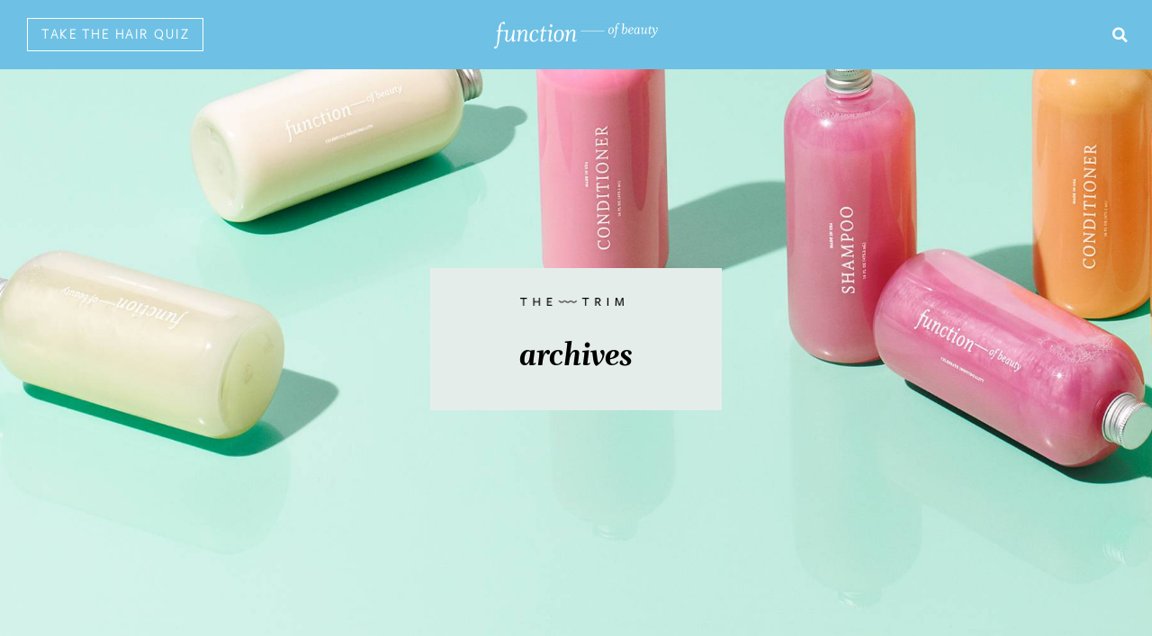

--- FILE ---
content_type: text/html
request_url: https://blog.functionofbeauty.com/2019/04/
body_size: 27166
content:
<!DOCTYPE html><html dir="ltr" lang="en-US" prefix="og: https://ogp.me/ns#"><head ><!-- Global site tag (gtag.js) - Google Analytics -->
<script async src="https://www.googletagmanager.com/gtag/js?id=UA-62700402-2"></script>
<script>
  window.dataLayer = window.dataLayer || [];
  function gtag(){dataLayer.push(arguments);}
  gtag('js', new Date());

  gtag('config', 'UA-62700402-2');
</script>	<meta charset="UTF-8" />
	<meta name="viewport" content="width=device-width, initial-scale=1" />
	<script data-cfasync="false" data-no-defer="1" data-no-minify="1" data-no-optimize="1">var ewww_webp_supported=!1;function check_webp_feature(A,e){var w;e=void 0!==e?e:function(){},ewww_webp_supported?e(ewww_webp_supported):((w=new Image).onload=function(){ewww_webp_supported=0<w.width&&0<w.height,e&&e(ewww_webp_supported)},w.onerror=function(){e&&e(!1)},w.src="data:image/webp;base64,"+{alpha:"UklGRkoAAABXRUJQVlA4WAoAAAAQAAAAAAAAAAAAQUxQSAwAAAARBxAR/Q9ERP8DAABWUDggGAAAABQBAJ0BKgEAAQAAAP4AAA3AAP7mtQAAAA=="}[A])}check_webp_feature("alpha");</script><script data-cfasync="false" data-no-defer="1" data-no-minify="1" data-no-optimize="1">var Arrive=function(c,w){"use strict";if(c.MutationObserver&&"undefined"!=typeof HTMLElement){var r,a=0,u=(r=HTMLElement.prototype.matches||HTMLElement.prototype.webkitMatchesSelector||HTMLElement.prototype.mozMatchesSelector||HTMLElement.prototype.msMatchesSelector,{matchesSelector:function(e,t){return e instanceof HTMLElement&&r.call(e,t)},addMethod:function(e,t,r){var a=e[t];e[t]=function(){return r.length==arguments.length?r.apply(this,arguments):"function"==typeof a?a.apply(this,arguments):void 0}},callCallbacks:function(e,t){t&&t.options.onceOnly&&1==t.firedElems.length&&(e=[e[0]]);for(var r,a=0;r=e[a];a++)r&&r.callback&&r.callback.call(r.elem,r.elem);t&&t.options.onceOnly&&1==t.firedElems.length&&t.me.unbindEventWithSelectorAndCallback.call(t.target,t.selector,t.callback)},checkChildNodesRecursively:function(e,t,r,a){for(var i,n=0;i=e[n];n++)r(i,t,a)&&a.push({callback:t.callback,elem:i}),0<i.childNodes.length&&u.checkChildNodesRecursively(i.childNodes,t,r,a)},mergeArrays:function(e,t){var r,a={};for(r in e)e.hasOwnProperty(r)&&(a[r]=e[r]);for(r in t)t.hasOwnProperty(r)&&(a[r]=t[r]);return a},toElementsArray:function(e){return e=void 0!==e&&("number"!=typeof e.length||e===c)?[e]:e}}),e=(l.prototype.addEvent=function(e,t,r,a){a={target:e,selector:t,options:r,callback:a,firedElems:[]};return this._beforeAdding&&this._beforeAdding(a),this._eventsBucket.push(a),a},l.prototype.removeEvent=function(e){for(var t,r=this._eventsBucket.length-1;t=this._eventsBucket[r];r--)e(t)&&(this._beforeRemoving&&this._beforeRemoving(t),(t=this._eventsBucket.splice(r,1))&&t.length&&(t[0].callback=null))},l.prototype.beforeAdding=function(e){this._beforeAdding=e},l.prototype.beforeRemoving=function(e){this._beforeRemoving=e},l),t=function(i,n){var o=new e,l=this,s={fireOnAttributesModification:!1};return o.beforeAdding(function(t){var e=t.target;e!==c.document&&e!==c||(e=document.getElementsByTagName("html")[0]);var r=new MutationObserver(function(e){n.call(this,e,t)}),a=i(t.options);r.observe(e,a),t.observer=r,t.me=l}),o.beforeRemoving(function(e){e.observer.disconnect()}),this.bindEvent=function(e,t,r){t=u.mergeArrays(s,t);for(var a=u.toElementsArray(this),i=0;i<a.length;i++)o.addEvent(a[i],e,t,r)},this.unbindEvent=function(){var r=u.toElementsArray(this);o.removeEvent(function(e){for(var t=0;t<r.length;t++)if(this===w||e.target===r[t])return!0;return!1})},this.unbindEventWithSelectorOrCallback=function(r){var a=u.toElementsArray(this),i=r,e="function"==typeof r?function(e){for(var t=0;t<a.length;t++)if((this===w||e.target===a[t])&&e.callback===i)return!0;return!1}:function(e){for(var t=0;t<a.length;t++)if((this===w||e.target===a[t])&&e.selector===r)return!0;return!1};o.removeEvent(e)},this.unbindEventWithSelectorAndCallback=function(r,a){var i=u.toElementsArray(this);o.removeEvent(function(e){for(var t=0;t<i.length;t++)if((this===w||e.target===i[t])&&e.selector===r&&e.callback===a)return!0;return!1})},this},i=new function(){var s={fireOnAttributesModification:!1,onceOnly:!1,existing:!1};function n(e,t,r){return!(!u.matchesSelector(e,t.selector)||(e._id===w&&(e._id=a++),-1!=t.firedElems.indexOf(e._id)))&&(t.firedElems.push(e._id),!0)}var c=(i=new t(function(e){var t={attributes:!1,childList:!0,subtree:!0};return e.fireOnAttributesModification&&(t.attributes=!0),t},function(e,i){e.forEach(function(e){var t=e.addedNodes,r=e.target,a=[];null!==t&&0<t.length?u.checkChildNodesRecursively(t,i,n,a):"attributes"===e.type&&n(r,i)&&a.push({callback:i.callback,elem:r}),u.callCallbacks(a,i)})})).bindEvent;return i.bindEvent=function(e,t,r){t=void 0===r?(r=t,s):u.mergeArrays(s,t);var a=u.toElementsArray(this);if(t.existing){for(var i=[],n=0;n<a.length;n++)for(var o=a[n].querySelectorAll(e),l=0;l<o.length;l++)i.push({callback:r,elem:o[l]});if(t.onceOnly&&i.length)return r.call(i[0].elem,i[0].elem);setTimeout(u.callCallbacks,1,i)}c.call(this,e,t,r)},i},o=new function(){var a={};function i(e,t){return u.matchesSelector(e,t.selector)}var n=(o=new t(function(){return{childList:!0,subtree:!0}},function(e,r){e.forEach(function(e){var t=e.removedNodes,e=[];null!==t&&0<t.length&&u.checkChildNodesRecursively(t,r,i,e),u.callCallbacks(e,r)})})).bindEvent;return o.bindEvent=function(e,t,r){t=void 0===r?(r=t,a):u.mergeArrays(a,t),n.call(this,e,t,r)},o};d(HTMLElement.prototype),d(NodeList.prototype),d(HTMLCollection.prototype),d(HTMLDocument.prototype),d(Window.prototype);var n={};return s(i,n,"unbindAllArrive"),s(o,n,"unbindAllLeave"),n}function l(){this._eventsBucket=[],this._beforeAdding=null,this._beforeRemoving=null}function s(e,t,r){u.addMethod(t,r,e.unbindEvent),u.addMethod(t,r,e.unbindEventWithSelectorOrCallback),u.addMethod(t,r,e.unbindEventWithSelectorAndCallback)}function d(e){e.arrive=i.bindEvent,s(i,e,"unbindArrive"),e.leave=o.bindEvent,s(o,e,"unbindLeave")}}(window,void 0),ewww_webp_supported=!1;function check_webp_feature(e,t){var r;ewww_webp_supported?t(ewww_webp_supported):((r=new Image).onload=function(){ewww_webp_supported=0<r.width&&0<r.height,t(ewww_webp_supported)},r.onerror=function(){t(!1)},r.src="data:image/webp;base64,"+{alpha:"UklGRkoAAABXRUJQVlA4WAoAAAAQAAAAAAAAAAAAQUxQSAwAAAARBxAR/Q9ERP8DAABWUDggGAAAABQBAJ0BKgEAAQAAAP4AAA3AAP7mtQAAAA==",animation:"UklGRlIAAABXRUJQVlA4WAoAAAASAAAAAAAAAAAAQU5JTQYAAAD/////AABBTk1GJgAAAAAAAAAAAAAAAAAAAGQAAABWUDhMDQAAAC8AAAAQBxAREYiI/gcA"}[e])}function ewwwLoadImages(e){if(e){for(var t=document.querySelectorAll(".batch-image img, .image-wrapper a, .ngg-pro-masonry-item a, .ngg-galleria-offscreen-seo-wrapper a"),r=0,a=t.length;r<a;r++)ewwwAttr(t[r],"data-src",t[r].getAttribute("data-webp")),ewwwAttr(t[r],"data-thumbnail",t[r].getAttribute("data-webp-thumbnail"));for(var i=document.querySelectorAll("div.woocommerce-product-gallery__image"),r=0,a=i.length;r<a;r++)ewwwAttr(i[r],"data-thumb",i[r].getAttribute("data-webp-thumb"))}for(var n=document.querySelectorAll("video"),r=0,a=n.length;r<a;r++)ewwwAttr(n[r],"poster",e?n[r].getAttribute("data-poster-webp"):n[r].getAttribute("data-poster-image"));for(var o,l=document.querySelectorAll("img.ewww_webp_lazy_load"),r=0,a=l.length;r<a;r++)e&&(ewwwAttr(l[r],"data-lazy-srcset",l[r].getAttribute("data-lazy-srcset-webp")),ewwwAttr(l[r],"data-srcset",l[r].getAttribute("data-srcset-webp")),ewwwAttr(l[r],"data-lazy-src",l[r].getAttribute("data-lazy-src-webp")),ewwwAttr(l[r],"data-src",l[r].getAttribute("data-src-webp")),ewwwAttr(l[r],"data-orig-file",l[r].getAttribute("data-webp-orig-file")),ewwwAttr(l[r],"data-medium-file",l[r].getAttribute("data-webp-medium-file")),ewwwAttr(l[r],"data-large-file",l[r].getAttribute("data-webp-large-file")),null!=(o=l[r].getAttribute("srcset"))&&!1!==o&&o.includes("R0lGOD")&&ewwwAttr(l[r],"src",l[r].getAttribute("data-lazy-src-webp"))),l[r].className=l[r].className.replace(/\bewww_webp_lazy_load\b/,"");for(var s=document.querySelectorAll(".ewww_webp"),r=0,a=s.length;r<a;r++)e?(ewwwAttr(s[r],"srcset",s[r].getAttribute("data-srcset-webp")),ewwwAttr(s[r],"src",s[r].getAttribute("data-src-webp")),ewwwAttr(s[r],"data-orig-file",s[r].getAttribute("data-webp-orig-file")),ewwwAttr(s[r],"data-medium-file",s[r].getAttribute("data-webp-medium-file")),ewwwAttr(s[r],"data-large-file",s[r].getAttribute("data-webp-large-file")),ewwwAttr(s[r],"data-large_image",s[r].getAttribute("data-webp-large_image")),ewwwAttr(s[r],"data-src",s[r].getAttribute("data-webp-src"))):(ewwwAttr(s[r],"srcset",s[r].getAttribute("data-srcset-img")),ewwwAttr(s[r],"src",s[r].getAttribute("data-src-img"))),s[r].className=s[r].className.replace(/\bewww_webp\b/,"ewww_webp_loaded");window.jQuery&&jQuery.fn.isotope&&jQuery.fn.imagesLoaded&&(jQuery(".fusion-posts-container-infinite").imagesLoaded(function(){jQuery(".fusion-posts-container-infinite").hasClass("isotope")&&jQuery(".fusion-posts-container-infinite").isotope()}),jQuery(".fusion-portfolio:not(.fusion-recent-works) .fusion-portfolio-wrapper").imagesLoaded(function(){jQuery(".fusion-portfolio:not(.fusion-recent-works) .fusion-portfolio-wrapper").isotope()}))}function ewwwWebPInit(e){ewwwLoadImages(e),ewwwNggLoadGalleries(e),document.arrive(".ewww_webp",function(){ewwwLoadImages(e)}),document.arrive(".ewww_webp_lazy_load",function(){ewwwLoadImages(e)}),document.arrive("videos",function(){ewwwLoadImages(e)}),"loading"==document.readyState?document.addEventListener("DOMContentLoaded",ewwwJSONParserInit):("undefined"!=typeof galleries&&ewwwNggParseGalleries(e),ewwwWooParseVariations(e))}function ewwwAttr(e,t,r){null!=r&&!1!==r&&e.setAttribute(t,r)}function ewwwJSONParserInit(){"undefined"!=typeof galleries&&check_webp_feature("alpha",ewwwNggParseGalleries),check_webp_feature("alpha",ewwwWooParseVariations)}function ewwwWooParseVariations(e){if(e)for(var t=document.querySelectorAll("form.variations_form"),r=0,a=t.length;r<a;r++){var i=t[r].getAttribute("data-product_variations"),n=!1;try{for(var o in i=JSON.parse(i))void 0!==i[o]&&void 0!==i[o].image&&(void 0!==i[o].image.src_webp&&(i[o].image.src=i[o].image.src_webp,n=!0),void 0!==i[o].image.srcset_webp&&(i[o].image.srcset=i[o].image.srcset_webp,n=!0),void 0!==i[o].image.full_src_webp&&(i[o].image.full_src=i[o].image.full_src_webp,n=!0),void 0!==i[o].image.gallery_thumbnail_src_webp&&(i[o].image.gallery_thumbnail_src=i[o].image.gallery_thumbnail_src_webp,n=!0),void 0!==i[o].image.thumb_src_webp&&(i[o].image.thumb_src=i[o].image.thumb_src_webp,n=!0));n&&ewwwAttr(t[r],"data-product_variations",JSON.stringify(i))}catch(e){}}}function ewwwNggParseGalleries(e){if(e)for(var t in galleries){var r=galleries[t];galleries[t].images_list=ewwwNggParseImageList(r.images_list)}}function ewwwNggLoadGalleries(e){e&&document.addEventListener("ngg.galleria.themeadded",function(e,t){window.ngg_galleria._create_backup=window.ngg_galleria.create,window.ngg_galleria.create=function(e,t){var r=$(e).data("id");return galleries["gallery_"+r].images_list=ewwwNggParseImageList(galleries["gallery_"+r].images_list),window.ngg_galleria._create_backup(e,t)}})}function ewwwNggParseImageList(e){for(var t in e){var r=e[t];if(void 0!==r["image-webp"]&&(e[t].image=r["image-webp"],delete e[t]["image-webp"]),void 0!==r["thumb-webp"]&&(e[t].thumb=r["thumb-webp"],delete e[t]["thumb-webp"]),void 0!==r.full_image_webp&&(e[t].full_image=r.full_image_webp,delete e[t].full_image_webp),void 0!==r.srcsets)for(var a in r.srcsets)nggSrcset=r.srcsets[a],void 0!==r.srcsets[a+"-webp"]&&(e[t].srcsets[a]=r.srcsets[a+"-webp"],delete e[t].srcsets[a+"-webp"]);if(void 0!==r.full_srcsets)for(var i in r.full_srcsets)nggFSrcset=r.full_srcsets[i],void 0!==r.full_srcsets[i+"-webp"]&&(e[t].full_srcsets[i]=r.full_srcsets[i+"-webp"],delete e[t].full_srcsets[i+"-webp"])}return e}check_webp_feature("alpha",ewwwWebPInit);</script><title>April, 2019 | F.Y.I. – Function of Beauty Blog</title>

		<!-- All in One SEO 4.8.6.1 - aioseo.com -->
	<meta name="robots" content="noindex, max-image-preview:large" />
	<link rel="canonical" href="https://blog.functionofbeauty.com/2019/04/" />
	<meta name="generator" content="All in One SEO (AIOSEO) 4.8.6.1" />
		<script type="application/ld+json" class="aioseo-schema">
			{"@context":"https:\/\/schema.org","@graph":[{"@type":"BreadcrumbList","@id":"https:\/\/blog.functionofbeauty.com\/2019\/04\/#breadcrumblist","itemListElement":[{"@type":"ListItem","@id":"https:\/\/blog.functionofbeauty.com#listItem","position":1,"name":"Home","item":"https:\/\/blog.functionofbeauty.com","nextItem":{"@type":"ListItem","@id":"https:\/\/blog.functionofbeauty.com\/2019\/#listItem","name":2019}},{"@type":"ListItem","@id":"https:\/\/blog.functionofbeauty.com\/2019\/#listItem","position":2,"name":2019,"item":"https:\/\/blog.functionofbeauty.com\/2019\/","nextItem":{"@type":"ListItem","@id":"https:\/\/blog.functionofbeauty.com\/2019\/04\/#listItem","name":"04"},"previousItem":{"@type":"ListItem","@id":"https:\/\/blog.functionofbeauty.com#listItem","name":"Home"}},{"@type":"ListItem","@id":"https:\/\/blog.functionofbeauty.com\/2019\/04\/#listItem","position":3,"name":"04","previousItem":{"@type":"ListItem","@id":"https:\/\/blog.functionofbeauty.com\/2019\/#listItem","name":2019}}]},{"@type":"CollectionPage","@id":"https:\/\/blog.functionofbeauty.com\/2019\/04\/#collectionpage","url":"https:\/\/blog.functionofbeauty.com\/2019\/04\/","name":"April, 2019 | F.Y.I. \u2013 Function of Beauty Blog","inLanguage":"en-US","isPartOf":{"@id":"https:\/\/blog.functionofbeauty.com\/#website"},"breadcrumb":{"@id":"https:\/\/blog.functionofbeauty.com\/2019\/04\/#breadcrumblist"}},{"@type":"Organization","@id":"https:\/\/blog.functionofbeauty.com\/#organization","name":"F.Y.I. \u2013 Function of Beauty Blog","description":"F.Y.I. is our beauty blog to learn more about the latest haircare and beauty tips to support your luscious locks and skincare routine.","url":"https:\/\/blog.functionofbeauty.com\/"},{"@type":"WebSite","@id":"https:\/\/blog.functionofbeauty.com\/#website","url":"https:\/\/blog.functionofbeauty.com\/","name":"F.Y.I.","description":"F.Y.I. is our beauty blog to learn more about the latest haircare and beauty tips to support your luscious locks and skincare routine.","inLanguage":"en-US","publisher":{"@id":"https:\/\/blog.functionofbeauty.com\/#organization"}}]}
		</script>
		<!-- All in One SEO -->

<link rel='dns-prefetch' href='//www.googletagmanager.com' />
<link rel="alternate" type="application/rss+xml" title="F.Y.I. – Function of Beauty Blog &raquo; Feed" href="https://blog.functionofbeauty.com/feed/" />
<link rel="alternate" type="application/rss+xml" title="F.Y.I. – Function of Beauty Blog &raquo; Comments Feed" href="https://blog.functionofbeauty.com/comments/feed/" />
		<!-- This site uses the Google Analytics by MonsterInsights plugin v9.7.0 - Using Analytics tracking - https://www.monsterinsights.com/ -->
							<script src="//www.googletagmanager.com/gtag/js?id=G-YQVF3WBXGM"  data-cfasync="false" data-wpfc-render="false" type="text/javascript" async></script>
			<script data-cfasync="false" data-wpfc-render="false" type="text/javascript">
				var mi_version = '9.7.0';
				var mi_track_user = true;
				var mi_no_track_reason = '';
								var MonsterInsightsDefaultLocations = {"page_location":"https:\/\/blog.functionofbeauty.com\/2019\/04\/?funcblog-cache:httpGETblog.functionofbeauty.com\/2019\/04\/"};
								if ( typeof MonsterInsightsPrivacyGuardFilter === 'function' ) {
					var MonsterInsightsLocations = (typeof MonsterInsightsExcludeQuery === 'object') ? MonsterInsightsPrivacyGuardFilter( MonsterInsightsExcludeQuery ) : MonsterInsightsPrivacyGuardFilter( MonsterInsightsDefaultLocations );
				} else {
					var MonsterInsightsLocations = (typeof MonsterInsightsExcludeQuery === 'object') ? MonsterInsightsExcludeQuery : MonsterInsightsDefaultLocations;
				}

								var disableStrs = [
										'ga-disable-G-YQVF3WBXGM',
									];

				/* Function to detect opted out users */
				function __gtagTrackerIsOptedOut() {
					for (var index = 0; index < disableStrs.length; index++) {
						if (document.cookie.indexOf(disableStrs[index] + '=true') > -1) {
							return true;
						}
					}

					return false;
				}

				/* Disable tracking if the opt-out cookie exists. */
				if (__gtagTrackerIsOptedOut()) {
					for (var index = 0; index < disableStrs.length; index++) {
						window[disableStrs[index]] = true;
					}
				}

				/* Opt-out function */
				function __gtagTrackerOptout() {
					for (var index = 0; index < disableStrs.length; index++) {
						document.cookie = disableStrs[index] + '=true; expires=Thu, 31 Dec 2099 23:59:59 UTC; path=/';
						window[disableStrs[index]] = true;
					}
				}

				if ('undefined' === typeof gaOptout) {
					function gaOptout() {
						__gtagTrackerOptout();
					}
				}
								window.dataLayer = window.dataLayer || [];

				window.MonsterInsightsDualTracker = {
					helpers: {},
					trackers: {},
				};
				if (mi_track_user) {
					function __gtagDataLayer() {
						dataLayer.push(arguments);
					}

					function __gtagTracker(type, name, parameters) {
						if (!parameters) {
							parameters = {};
						}

						if (parameters.send_to) {
							__gtagDataLayer.apply(null, arguments);
							return;
						}

						if (type === 'event') {
														parameters.send_to = monsterinsights_frontend.v4_id;
							var hookName = name;
							if (typeof parameters['event_category'] !== 'undefined') {
								hookName = parameters['event_category'] + ':' + name;
							}

							if (typeof MonsterInsightsDualTracker.trackers[hookName] !== 'undefined') {
								MonsterInsightsDualTracker.trackers[hookName](parameters);
							} else {
								__gtagDataLayer('event', name, parameters);
							}
							
						} else {
							__gtagDataLayer.apply(null, arguments);
						}
					}

					__gtagTracker('js', new Date());
					__gtagTracker('set', {
						'developer_id.dZGIzZG': true,
											});
					if ( MonsterInsightsLocations.page_location ) {
						__gtagTracker('set', MonsterInsightsLocations);
					}
										__gtagTracker('config', 'G-YQVF3WBXGM', {"forceSSL":"true","link_attribution":"true"} );
										window.gtag = __gtagTracker;										(function () {
						/* https://developers.google.com/analytics/devguides/collection/analyticsjs/ */
						/* ga and __gaTracker compatibility shim. */
						var noopfn = function () {
							return null;
						};
						var newtracker = function () {
							return new Tracker();
						};
						var Tracker = function () {
							return null;
						};
						var p = Tracker.prototype;
						p.get = noopfn;
						p.set = noopfn;
						p.send = function () {
							var args = Array.prototype.slice.call(arguments);
							args.unshift('send');
							__gaTracker.apply(null, args);
						};
						var __gaTracker = function () {
							var len = arguments.length;
							if (len === 0) {
								return;
							}
							var f = arguments[len - 1];
							if (typeof f !== 'object' || f === null || typeof f.hitCallback !== 'function') {
								if ('send' === arguments[0]) {
									var hitConverted, hitObject = false, action;
									if ('event' === arguments[1]) {
										if ('undefined' !== typeof arguments[3]) {
											hitObject = {
												'eventAction': arguments[3],
												'eventCategory': arguments[2],
												'eventLabel': arguments[4],
												'value': arguments[5] ? arguments[5] : 1,
											}
										}
									}
									if ('pageview' === arguments[1]) {
										if ('undefined' !== typeof arguments[2]) {
											hitObject = {
												'eventAction': 'page_view',
												'page_path': arguments[2],
											}
										}
									}
									if (typeof arguments[2] === 'object') {
										hitObject = arguments[2];
									}
									if (typeof arguments[5] === 'object') {
										Object.assign(hitObject, arguments[5]);
									}
									if ('undefined' !== typeof arguments[1].hitType) {
										hitObject = arguments[1];
										if ('pageview' === hitObject.hitType) {
											hitObject.eventAction = 'page_view';
										}
									}
									if (hitObject) {
										action = 'timing' === arguments[1].hitType ? 'timing_complete' : hitObject.eventAction;
										hitConverted = mapArgs(hitObject);
										__gtagTracker('event', action, hitConverted);
									}
								}
								return;
							}

							function mapArgs(args) {
								var arg, hit = {};
								var gaMap = {
									'eventCategory': 'event_category',
									'eventAction': 'event_action',
									'eventLabel': 'event_label',
									'eventValue': 'event_value',
									'nonInteraction': 'non_interaction',
									'timingCategory': 'event_category',
									'timingVar': 'name',
									'timingValue': 'value',
									'timingLabel': 'event_label',
									'page': 'page_path',
									'location': 'page_location',
									'title': 'page_title',
									'referrer' : 'page_referrer',
								};
								for (arg in args) {
																		if (!(!args.hasOwnProperty(arg) || !gaMap.hasOwnProperty(arg))) {
										hit[gaMap[arg]] = args[arg];
									} else {
										hit[arg] = args[arg];
									}
								}
								return hit;
							}

							try {
								f.hitCallback();
							} catch (ex) {
							}
						};
						__gaTracker.create = newtracker;
						__gaTracker.getByName = newtracker;
						__gaTracker.getAll = function () {
							return [];
						};
						__gaTracker.remove = noopfn;
						__gaTracker.loaded = true;
						window['__gaTracker'] = __gaTracker;
					})();
									} else {
										console.log("");
					(function () {
						function __gtagTracker() {
							return null;
						}

						window['__gtagTracker'] = __gtagTracker;
						window['gtag'] = __gtagTracker;
					})();
									}
			</script>
			
							<!-- / Google Analytics by MonsterInsights -->
		<link rel="stylesheet" type="text/css" href="https://use.typekit.net/ixy0cys.css"><link rel='stylesheet' id='sbi_styles-css' href='https://blog.functionofbeauty.com/wp-content/plugins/instagram-feed/css/sbi-styles.min.css' type='text/css' media='all' />
<link rel='stylesheet' id='premium-addons-css' href='https://blog.functionofbeauty.com/wp-content/plugins/premium-addons-for-elementor/assets/frontend/min-css/premium-addons.min.css' type='text/css' media='all' />
<link rel='stylesheet' id='wp-block-library-css' href='https://blog.functionofbeauty.com/wp-includes/css/dist/block-library/style.min.css' type='text/css' media='all' />
<style id='wp-block-library-theme-inline-css' type='text/css'>
.wp-block-audio :where(figcaption){color:#555;font-size:13px;text-align:center}.is-dark-theme .wp-block-audio :where(figcaption){color:#ffffffa6}.wp-block-audio{margin:0 0 1em}.wp-block-code{border:1px solid #ccc;border-radius:4px;font-family:Menlo,Consolas,monaco,monospace;padding:.8em 1em}.wp-block-embed :where(figcaption){color:#555;font-size:13px;text-align:center}.is-dark-theme .wp-block-embed :where(figcaption){color:#ffffffa6}.wp-block-embed{margin:0 0 1em}.blocks-gallery-caption{color:#555;font-size:13px;text-align:center}.is-dark-theme .blocks-gallery-caption{color:#ffffffa6}:root :where(.wp-block-image figcaption){color:#555;font-size:13px;text-align:center}.is-dark-theme :root :where(.wp-block-image figcaption){color:#ffffffa6}.wp-block-image{margin:0 0 1em}.wp-block-pullquote{border-bottom:4px solid;border-top:4px solid;color:currentColor;margin-bottom:1.75em}.wp-block-pullquote cite,.wp-block-pullquote footer,.wp-block-pullquote__citation{color:currentColor;font-size:.8125em;font-style:normal;text-transform:uppercase}.wp-block-quote{border-left:.25em solid;margin:0 0 1.75em;padding-left:1em}.wp-block-quote cite,.wp-block-quote footer{color:currentColor;font-size:.8125em;font-style:normal;position:relative}.wp-block-quote.has-text-align-right{border-left:none;border-right:.25em solid;padding-left:0;padding-right:1em}.wp-block-quote.has-text-align-center{border:none;padding-left:0}.wp-block-quote.is-large,.wp-block-quote.is-style-large,.wp-block-quote.is-style-plain{border:none}.wp-block-search .wp-block-search__label{font-weight:700}.wp-block-search__button{border:1px solid #ccc;padding:.375em .625em}:where(.wp-block-group.has-background){padding:1.25em 2.375em}.wp-block-separator.has-css-opacity{opacity:.4}.wp-block-separator{border:none;border-bottom:2px solid;margin-left:auto;margin-right:auto}.wp-block-separator.has-alpha-channel-opacity{opacity:1}.wp-block-separator:not(.is-style-wide):not(.is-style-dots){width:100px}.wp-block-separator.has-background:not(.is-style-dots){border-bottom:none;height:1px}.wp-block-separator.has-background:not(.is-style-wide):not(.is-style-dots){height:2px}.wp-block-table{margin:0 0 1em}.wp-block-table td,.wp-block-table th{word-break:normal}.wp-block-table :where(figcaption){color:#555;font-size:13px;text-align:center}.is-dark-theme .wp-block-table :where(figcaption){color:#ffffffa6}.wp-block-video :where(figcaption){color:#555;font-size:13px;text-align:center}.is-dark-theme .wp-block-video :where(figcaption){color:#ffffffa6}.wp-block-video{margin:0 0 1em}:root :where(.wp-block-template-part.has-background){margin-bottom:0;margin-top:0;padding:1.25em 2.375em}
</style>
<style id='classic-theme-styles-inline-css' type='text/css'>
/*! This file is auto-generated */
.wp-block-button__link{color:#fff;background-color:#32373c;border-radius:9999px;box-shadow:none;text-decoration:none;padding:calc(.667em + 2px) calc(1.333em + 2px);font-size:1.125em}.wp-block-file__button{background:#32373c;color:#fff;text-decoration:none}
</style>
<style id='global-styles-inline-css' type='text/css'>
:root{--wp--preset--aspect-ratio--square: 1;--wp--preset--aspect-ratio--4-3: 4/3;--wp--preset--aspect-ratio--3-4: 3/4;--wp--preset--aspect-ratio--3-2: 3/2;--wp--preset--aspect-ratio--2-3: 2/3;--wp--preset--aspect-ratio--16-9: 16/9;--wp--preset--aspect-ratio--9-16: 9/16;--wp--preset--color--black: #000000;--wp--preset--color--cyan-bluish-gray: #abb8c3;--wp--preset--color--white: #ffffff;--wp--preset--color--pale-pink: #f78da7;--wp--preset--color--vivid-red: #cf2e2e;--wp--preset--color--luminous-vivid-orange: #ff6900;--wp--preset--color--luminous-vivid-amber: #fcb900;--wp--preset--color--light-green-cyan: #7bdcb5;--wp--preset--color--vivid-green-cyan: #00d084;--wp--preset--color--pale-cyan-blue: #8ed1fc;--wp--preset--color--vivid-cyan-blue: #0693e3;--wp--preset--color--vivid-purple: #9b51e0;--wp--preset--gradient--vivid-cyan-blue-to-vivid-purple: linear-gradient(135deg,rgba(6,147,227,1) 0%,rgb(155,81,224) 100%);--wp--preset--gradient--light-green-cyan-to-vivid-green-cyan: linear-gradient(135deg,rgb(122,220,180) 0%,rgb(0,208,130) 100%);--wp--preset--gradient--luminous-vivid-amber-to-luminous-vivid-orange: linear-gradient(135deg,rgba(252,185,0,1) 0%,rgba(255,105,0,1) 100%);--wp--preset--gradient--luminous-vivid-orange-to-vivid-red: linear-gradient(135deg,rgba(255,105,0,1) 0%,rgb(207,46,46) 100%);--wp--preset--gradient--very-light-gray-to-cyan-bluish-gray: linear-gradient(135deg,rgb(238,238,238) 0%,rgb(169,184,195) 100%);--wp--preset--gradient--cool-to-warm-spectrum: linear-gradient(135deg,rgb(74,234,220) 0%,rgb(151,120,209) 20%,rgb(207,42,186) 40%,rgb(238,44,130) 60%,rgb(251,105,98) 80%,rgb(254,248,76) 100%);--wp--preset--gradient--blush-light-purple: linear-gradient(135deg,rgb(255,206,236) 0%,rgb(152,150,240) 100%);--wp--preset--gradient--blush-bordeaux: linear-gradient(135deg,rgb(254,205,165) 0%,rgb(254,45,45) 50%,rgb(107,0,62) 100%);--wp--preset--gradient--luminous-dusk: linear-gradient(135deg,rgb(255,203,112) 0%,rgb(199,81,192) 50%,rgb(65,88,208) 100%);--wp--preset--gradient--pale-ocean: linear-gradient(135deg,rgb(255,245,203) 0%,rgb(182,227,212) 50%,rgb(51,167,181) 100%);--wp--preset--gradient--electric-grass: linear-gradient(135deg,rgb(202,248,128) 0%,rgb(113,206,126) 100%);--wp--preset--gradient--midnight: linear-gradient(135deg,rgb(2,3,129) 0%,rgb(40,116,252) 100%);--wp--preset--font-size--small: 13px;--wp--preset--font-size--medium: 20px;--wp--preset--font-size--large: 36px;--wp--preset--font-size--x-large: 42px;--wp--preset--spacing--20: 0.44rem;--wp--preset--spacing--30: 0.67rem;--wp--preset--spacing--40: 1rem;--wp--preset--spacing--50: 1.5rem;--wp--preset--spacing--60: 2.25rem;--wp--preset--spacing--70: 3.38rem;--wp--preset--spacing--80: 5.06rem;--wp--preset--shadow--natural: 6px 6px 9px rgba(0, 0, 0, 0.2);--wp--preset--shadow--deep: 12px 12px 50px rgba(0, 0, 0, 0.4);--wp--preset--shadow--sharp: 6px 6px 0px rgba(0, 0, 0, 0.2);--wp--preset--shadow--outlined: 6px 6px 0px -3px rgba(255, 255, 255, 1), 6px 6px rgba(0, 0, 0, 1);--wp--preset--shadow--crisp: 6px 6px 0px rgba(0, 0, 0, 1);}:where(.is-layout-flex){gap: 0.5em;}:where(.is-layout-grid){gap: 0.5em;}body .is-layout-flex{display: flex;}.is-layout-flex{flex-wrap: wrap;align-items: center;}.is-layout-flex > :is(*, div){margin: 0;}body .is-layout-grid{display: grid;}.is-layout-grid > :is(*, div){margin: 0;}:where(.wp-block-columns.is-layout-flex){gap: 2em;}:where(.wp-block-columns.is-layout-grid){gap: 2em;}:where(.wp-block-post-template.is-layout-flex){gap: 1.25em;}:where(.wp-block-post-template.is-layout-grid){gap: 1.25em;}.has-black-color{color: var(--wp--preset--color--black) !important;}.has-cyan-bluish-gray-color{color: var(--wp--preset--color--cyan-bluish-gray) !important;}.has-white-color{color: var(--wp--preset--color--white) !important;}.has-pale-pink-color{color: var(--wp--preset--color--pale-pink) !important;}.has-vivid-red-color{color: var(--wp--preset--color--vivid-red) !important;}.has-luminous-vivid-orange-color{color: var(--wp--preset--color--luminous-vivid-orange) !important;}.has-luminous-vivid-amber-color{color: var(--wp--preset--color--luminous-vivid-amber) !important;}.has-light-green-cyan-color{color: var(--wp--preset--color--light-green-cyan) !important;}.has-vivid-green-cyan-color{color: var(--wp--preset--color--vivid-green-cyan) !important;}.has-pale-cyan-blue-color{color: var(--wp--preset--color--pale-cyan-blue) !important;}.has-vivid-cyan-blue-color{color: var(--wp--preset--color--vivid-cyan-blue) !important;}.has-vivid-purple-color{color: var(--wp--preset--color--vivid-purple) !important;}.has-black-background-color{background-color: var(--wp--preset--color--black) !important;}.has-cyan-bluish-gray-background-color{background-color: var(--wp--preset--color--cyan-bluish-gray) !important;}.has-white-background-color{background-color: var(--wp--preset--color--white) !important;}.has-pale-pink-background-color{background-color: var(--wp--preset--color--pale-pink) !important;}.has-vivid-red-background-color{background-color: var(--wp--preset--color--vivid-red) !important;}.has-luminous-vivid-orange-background-color{background-color: var(--wp--preset--color--luminous-vivid-orange) !important;}.has-luminous-vivid-amber-background-color{background-color: var(--wp--preset--color--luminous-vivid-amber) !important;}.has-light-green-cyan-background-color{background-color: var(--wp--preset--color--light-green-cyan) !important;}.has-vivid-green-cyan-background-color{background-color: var(--wp--preset--color--vivid-green-cyan) !important;}.has-pale-cyan-blue-background-color{background-color: var(--wp--preset--color--pale-cyan-blue) !important;}.has-vivid-cyan-blue-background-color{background-color: var(--wp--preset--color--vivid-cyan-blue) !important;}.has-vivid-purple-background-color{background-color: var(--wp--preset--color--vivid-purple) !important;}.has-black-border-color{border-color: var(--wp--preset--color--black) !important;}.has-cyan-bluish-gray-border-color{border-color: var(--wp--preset--color--cyan-bluish-gray) !important;}.has-white-border-color{border-color: var(--wp--preset--color--white) !important;}.has-pale-pink-border-color{border-color: var(--wp--preset--color--pale-pink) !important;}.has-vivid-red-border-color{border-color: var(--wp--preset--color--vivid-red) !important;}.has-luminous-vivid-orange-border-color{border-color: var(--wp--preset--color--luminous-vivid-orange) !important;}.has-luminous-vivid-amber-border-color{border-color: var(--wp--preset--color--luminous-vivid-amber) !important;}.has-light-green-cyan-border-color{border-color: var(--wp--preset--color--light-green-cyan) !important;}.has-vivid-green-cyan-border-color{border-color: var(--wp--preset--color--vivid-green-cyan) !important;}.has-pale-cyan-blue-border-color{border-color: var(--wp--preset--color--pale-cyan-blue) !important;}.has-vivid-cyan-blue-border-color{border-color: var(--wp--preset--color--vivid-cyan-blue) !important;}.has-vivid-purple-border-color{border-color: var(--wp--preset--color--vivid-purple) !important;}.has-vivid-cyan-blue-to-vivid-purple-gradient-background{background: var(--wp--preset--gradient--vivid-cyan-blue-to-vivid-purple) !important;}.has-light-green-cyan-to-vivid-green-cyan-gradient-background{background: var(--wp--preset--gradient--light-green-cyan-to-vivid-green-cyan) !important;}.has-luminous-vivid-amber-to-luminous-vivid-orange-gradient-background{background: var(--wp--preset--gradient--luminous-vivid-amber-to-luminous-vivid-orange) !important;}.has-luminous-vivid-orange-to-vivid-red-gradient-background{background: var(--wp--preset--gradient--luminous-vivid-orange-to-vivid-red) !important;}.has-very-light-gray-to-cyan-bluish-gray-gradient-background{background: var(--wp--preset--gradient--very-light-gray-to-cyan-bluish-gray) !important;}.has-cool-to-warm-spectrum-gradient-background{background: var(--wp--preset--gradient--cool-to-warm-spectrum) !important;}.has-blush-light-purple-gradient-background{background: var(--wp--preset--gradient--blush-light-purple) !important;}.has-blush-bordeaux-gradient-background{background: var(--wp--preset--gradient--blush-bordeaux) !important;}.has-luminous-dusk-gradient-background{background: var(--wp--preset--gradient--luminous-dusk) !important;}.has-pale-ocean-gradient-background{background: var(--wp--preset--gradient--pale-ocean) !important;}.has-electric-grass-gradient-background{background: var(--wp--preset--gradient--electric-grass) !important;}.has-midnight-gradient-background{background: var(--wp--preset--gradient--midnight) !important;}.has-small-font-size{font-size: var(--wp--preset--font-size--small) !important;}.has-medium-font-size{font-size: var(--wp--preset--font-size--medium) !important;}.has-large-font-size{font-size: var(--wp--preset--font-size--large) !important;}.has-x-large-font-size{font-size: var(--wp--preset--font-size--x-large) !important;}
:where(.wp-block-post-template.is-layout-flex){gap: 1.25em;}:where(.wp-block-post-template.is-layout-grid){gap: 1.25em;}
:where(.wp-block-columns.is-layout-flex){gap: 2em;}:where(.wp-block-columns.is-layout-grid){gap: 2em;}
:root :where(.wp-block-pullquote){font-size: 1.5em;line-height: 1.6;}
</style>
<link rel='stylesheet' id='onionbuzz-frontend-css-frontend.css-css' href='https://blog.functionofbeauty.com/wp-content/plugins/onionbuzz/static/frontend/css/frontend.css' type='text/css' media='all' />
<link rel='stylesheet' id='onionbuzz-frontend-css-widget-leaderboard.css-css' href='https://blog.functionofbeauty.com/wp-content/plugins/onionbuzz/static/frontend/css/widget-leaderboard.css' type='text/css' media='all' />
<link rel='stylesheet' id='onionbuzz-vendors-animations-animations.css-css' href='https://blog.functionofbeauty.com/wp-content/plugins/onionbuzz/static/vendors/animations/animations.css' type='text/css' media='all' />
<link rel='stylesheet' id='jupiterx-popups-animation-css' href='https://blog.functionofbeauty.com/wp-content/plugins/jupiterx-core/includes/extensions/raven/assets/lib/animate/animate.min.css' type='text/css' media='all' />
<link rel='stylesheet' id='jupiterx-css' href='https://blog.functionofbeauty.com/wp-content/uploads/jupiterx/compiler/jupiterx/5a8d223.css' type='text/css' media='all' />
<link rel='stylesheet' id='jupiterx-elements-dynamic-styles-css' href='https://blog.functionofbeauty.com/wp-content/uploads/jupiterx/compiler/jupiterx-elements-dynamic-styles/2da1582.css' type='text/css' media='all' />
<link rel='stylesheet' id='elementor-icons-css' href='https://blog.functionofbeauty.com/wp-content/plugins/elementor/assets/lib/eicons/css/elementor-icons.min.css' type='text/css' media='all' />
<link rel='stylesheet' id='elementor-frontend-css' href='https://blog.functionofbeauty.com/wp-content/plugins/elementor/assets/css/frontend.min.css' type='text/css' media='all' />
<link rel='stylesheet' id='font-awesome-css' href='https://blog.functionofbeauty.com/wp-content/plugins/elementor/assets/lib/font-awesome/css/font-awesome.min.css' type='text/css' media='all' />
<link rel='stylesheet' id='jupiterx-core-raven-frontend-css' href='https://blog.functionofbeauty.com/wp-content/plugins/jupiterx-core/includes/extensions/raven/assets/css/frontend.min.css' type='text/css' media='all' />
<link rel='stylesheet' id='elementor-post-4138-css' href='https://blog.functionofbeauty.com/wp-content/uploads/elementor/css/post-4138.css' type='text/css' media='all' />
<link rel='stylesheet' id='elementor-pro-css' href='https://blog.functionofbeauty.com/wp-content/plugins/elementor-pro/assets/css/frontend.min.css' type='text/css' media='all' />
<link rel='stylesheet' id='jet-blog-css' href='https://blog.functionofbeauty.com/wp-content/plugins/jet-blog/assets/css/jet-blog.css' type='text/css' media='all' />
<link rel='stylesheet' id='font-awesome-5-all-css' href='https://blog.functionofbeauty.com/wp-content/plugins/elementor/assets/lib/font-awesome/css/all.min.css' type='text/css' media='all' />
<link rel='stylesheet' id='font-awesome-4-shim-css' href='https://blog.functionofbeauty.com/wp-content/plugins/elementor/assets/lib/font-awesome/css/v4-shims.min.css' type='text/css' media='all' />
<link rel='stylesheet' id='flatpickr-css' href='https://blog.functionofbeauty.com/wp-content/plugins/elementor/assets/lib/flatpickr/flatpickr.min.css' type='text/css' media='all' />
<link rel='stylesheet' id='sbistyles-css' href='https://blog.functionofbeauty.com/wp-content/plugins/instagram-feed/css/sbi-styles.min.css' type='text/css' media='all' />
<link rel='stylesheet' id='elementor-post-81-css' href='https://blog.functionofbeauty.com/wp-content/uploads/elementor/css/post-81.css' type='text/css' media='all' />
<link rel='stylesheet' id='elementor-post-134-css' href='https://blog.functionofbeauty.com/wp-content/uploads/elementor/css/post-134.css' type='text/css' media='all' />
<link rel='stylesheet' id='elementor-post-2641-css' href='https://blog.functionofbeauty.com/wp-content/uploads/elementor/css/post-2641.css' type='text/css' media='all' />
<link rel='stylesheet' id='tablepress-default-css' href='https://blog.functionofbeauty.com/wp-content/tablepress-combined.min.css' type='text/css' media='all' />
<link rel='stylesheet' id='elementor-gf-local-roboto-css' href='https://blog.functionofbeauty.com/wp-content/uploads/elementor/google-fonts/css/roboto.css' type='text/css' media='all' />
<script type="text/javascript" src="https://blog.functionofbeauty.com/wp-content/plugins/google-analytics-for-wordpress/assets/js/frontend-gtag.min.js" id="monsterinsights-frontend-script-js" async="async" data-wp-strategy="async"></script>
<script data-cfasync="false" data-wpfc-render="false" type="text/javascript" id='monsterinsights-frontend-script-js-extra'>/* <![CDATA[ */
var monsterinsights_frontend = {"js_events_tracking":"true","download_extensions":"","inbound_paths":"[]","home_url":"https:\/\/blog.functionofbeauty.com","hash_tracking":"false","v4_id":"G-YQVF3WBXGM"};/* ]]> */
</script>
<script type="text/javascript" src="https://blog.functionofbeauty.com/wp-includes/js/jquery/jquery.min.js" id="jquery-core-js"></script>
<script type="text/javascript" src="https://blog.functionofbeauty.com/wp-includes/js/jquery/jquery-migrate.min.js" id="jquery-migrate-js"></script>
<script type="text/javascript" src="https://www.googletagmanager.com/gtag/js?id=UA-62700402-2&#039; async=&#039;async" id="jupiterx-gtag-script-js"></script>
<script type="text/javascript" id="jupiterx-gtag-script-js-after">
/* <![CDATA[ */
	
		window.dataLayer = window.dataLayer || [];
		function gtag(){dataLayer.push(arguments);}
		gtag('js', new Date());
					gtag('config', 'UA-62700402-2', { 'anonymize_ip': true });
			
	
/* ]]> */
</script>
<script type="text/javascript" src="https://blog.functionofbeauty.com/wp-content/themes/jupiterx/lib/assets/dist/js/utils.min.js" id="jupiterx-utils-js"></script>
<script type="text/javascript" src="https://blog.functionofbeauty.com/wp-content/plugins/elementor/assets/lib/font-awesome/js/v4-shims.min.js" id="font-awesome-4-shim-js"></script>
<link rel="https://api.w.org/" href="https://blog.functionofbeauty.com/wp-json/" /><link rel="EditURI" type="application/rsd+xml" title="RSD" href="https://blog.functionofbeauty.com/xmlrpc.php?rsd" />
<meta name="generator" content="WordPress 6.6.3" />
	<link rel="preconnect" href="https://fonts.googleapis.com">
	<link rel="preconnect" href="https://fonts.gstatic.com">
	<meta name="generator" content="Site Kit by Google 1.159.0" /><!-- r u a developer? email ricardo [at] functionofbeauty.com with your resume -->
<!-- Attentive Pixel -->
<script>
  __attentive_domain="functionofbeauty.attn.tv",function(){window.__attentive={invoked:!1,show:function(){this.invoked=!0}};var t=!1,e=function(){if(document.readyState&&!/loaded|complete/.test(document.readyState))return void setTimeout(e,10);if(!t)return t=!0,void setTimeout(e,50);var n=document.createElement("script");n.setAttribute("async","true"),n.type="text/javascript",n.src="https://cdn.attn.tv/loader.js",((document.getElementsByTagName("head")||[null])[0]||document.getElementsByTagName("script")[0].parentNode).appendChild(n)};if(document.readyState && /loaded|complete/.test(document.readyState))e();else window.addEventListener?window.addEventListener("load",e,!1):window.attachEvent("onload",e)}(),window.__attentive.show();
</script>
<!-- Start BrightEdge Code -->
<!--BE IXF: JavaScript begin-->
<!--Access to and use of BrightEdge AutoPilot - Self Connecting Pages is governed by the
Infrastructure Product Terms located at: www.brightedge.com/infrastructure-product-terms.
Customer acknowledges and agrees it has read, understands and agrees to be bound by the
Infrastructure Product Terms. -->
<script src="//cdn.bc0a.com/autopilot/f00000000293962/autopilot_sdk.js"></script>
<!--BE IXF: JavaScript end-->
<!-- End BrightEdge Code -->
<!-- Onionbuzz Custom CSS -->
<style type="text/css">
#quiz1 h1{font-size: 22px!important;}
#quiz1 h3{font-size: 32px; color: #96d1c6; font-family: whitman-display, Sans-serif!important;}
#quiz2 h1{font-size: 22px!important;}
#quiz2 h3{font-size: 32px; color: #96d1c6; font-family: whitman-display, Sans-serif!important;}
</style>
<!-- Onionbuzz Custom CSS END -->
<script type="text/javascript">window.onionbuzz_params = {"ajax_url":"https:\/\/blog.functionofbeauty.com\/wp-admin\/admin-ajax.php","is_mobile":false};</script><meta name="generator" content="Elementor 3.29.2; features: e_local_google_fonts; settings: css_print_method-external, google_font-enabled, font_display-auto">
<style type="text/css">.recentcomments a{display:inline !important;padding:0 !important;margin:0 !important;}</style>			<style>
				.e-con.e-parent:nth-of-type(n+4):not(.e-lazyloaded):not(.e-no-lazyload),
				.e-con.e-parent:nth-of-type(n+4):not(.e-lazyloaded):not(.e-no-lazyload) * {
					background-image: none !important;
				}
				@media screen and (max-height: 1024px) {
					.e-con.e-parent:nth-of-type(n+3):not(.e-lazyloaded):not(.e-no-lazyload),
					.e-con.e-parent:nth-of-type(n+3):not(.e-lazyloaded):not(.e-no-lazyload) * {
						background-image: none !important;
					}
				}
				@media screen and (max-height: 640px) {
					.e-con.e-parent:nth-of-type(n+2):not(.e-lazyloaded):not(.e-no-lazyload),
					.e-con.e-parent:nth-of-type(n+2):not(.e-lazyloaded):not(.e-no-lazyload) * {
						background-image: none !important;
					}
				}
			</style>
			<link rel="icon" href="https://blog.functionofbeauty.com/wp-content/uploads/2019/06/f-square-150x150.png" sizes="32x32" />
<link rel="icon" href="https://blog.functionofbeauty.com/wp-content/uploads/2019/06/f-square-300x300.png" sizes="192x192" />
<link rel="apple-touch-icon" href="https://blog.functionofbeauty.com/wp-content/uploads/2019/06/f-square-300x300.png" />
<meta name="msapplication-TileImage" content="https://blog.functionofbeauty.com/wp-content/uploads/2019/06/f-square-300x300.png" />
	<style id="egf-frontend-styles" type="text/css">
		h3 {font-family: 'serif', sans-serif;font-size: 16px;font-style: normal;font-weight: 400;} p {} h1 {} h2 {} h4 {} h5 {} h6 {} 	</style>
	</head><body class="archive date no-js elementor-page-2641 elementor-default elementor-template-full-width elementor-kit-4138" itemscope="itemscope" itemtype="http://schema.org/WebPage">
<script data-cfasync="false" data-no-defer="1" data-no-minify="1" data-no-optimize="1">if(typeof ewww_webp_supported==="undefined"){var ewww_webp_supported=!1}if(ewww_webp_supported){document.body.classList.add("webp-support")}</script><a class="jupiterx-a11y jupiterx-a11y-skip-navigation-link" href="#jupiterx-main">Skip to content</a><div class="jupiterx-site"><header class="jupiterx-header" data-jupiterx-settings="{&quot;breakpoint&quot;:&quot;767.98&quot;,&quot;behavior&quot;:&quot;&quot;}" role="banner" itemscope="itemscope" itemtype="http://schema.org/WPHeader">		<div data-elementor-type="header" data-elementor-id="81" class="elementor elementor-81 elementor-location-header" data-elementor-post-type="elementor_library">
					<div class="elementor-section-wrap">
								<header class="elementor-section elementor-top-section elementor-element elementor-element-5040b57 elementor-section-full_width elementor-section-content-middle elementor-section-stretched elementor-section-height-default elementor-section-height-default" data-id="5040b57" data-element_type="section" data-settings="{&quot;sticky&quot;:&quot;top&quot;,&quot;stretch_section&quot;:&quot;section-stretched&quot;,&quot;background_background&quot;:&quot;classic&quot;,&quot;motion_fx_motion_fx_scrolling&quot;:&quot;yes&quot;,&quot;sticky_effects_offset&quot;:100,&quot;background_motion_fx_motion_fx_scrolling&quot;:&quot;yes&quot;,&quot;background_motion_fx_translateY_effect&quot;:&quot;yes&quot;,&quot;background_motion_fx_translateX_effect&quot;:&quot;yes&quot;,&quot;background_motion_fx_scale_effect&quot;:&quot;yes&quot;,&quot;background_motion_fx_translateY_speed&quot;:{&quot;unit&quot;:&quot;px&quot;,&quot;size&quot;:4,&quot;sizes&quot;:[]},&quot;background_motion_fx_translateY_affectedRange&quot;:{&quot;unit&quot;:&quot;%&quot;,&quot;size&quot;:&quot;&quot;,&quot;sizes&quot;:{&quot;start&quot;:0,&quot;end&quot;:100}},&quot;background_motion_fx_translateX_speed&quot;:{&quot;unit&quot;:&quot;px&quot;,&quot;size&quot;:4,&quot;sizes&quot;:[]},&quot;background_motion_fx_translateX_affectedRange&quot;:{&quot;unit&quot;:&quot;%&quot;,&quot;size&quot;:&quot;&quot;,&quot;sizes&quot;:{&quot;start&quot;:0,&quot;end&quot;:100}},&quot;background_motion_fx_scale_direction&quot;:&quot;out-in&quot;,&quot;background_motion_fx_scale_speed&quot;:{&quot;unit&quot;:&quot;px&quot;,&quot;size&quot;:4,&quot;sizes&quot;:[]},&quot;background_motion_fx_scale_range&quot;:{&quot;unit&quot;:&quot;%&quot;,&quot;size&quot;:&quot;&quot;,&quot;sizes&quot;:{&quot;start&quot;:20,&quot;end&quot;:80}},&quot;background_motion_fx_devices&quot;:[&quot;desktop&quot;,&quot;tablet&quot;,&quot;mobile&quot;],&quot;motion_fx_devices&quot;:[&quot;desktop&quot;,&quot;tablet&quot;,&quot;mobile&quot;],&quot;sticky_on&quot;:[&quot;desktop&quot;,&quot;tablet&quot;,&quot;mobile&quot;],&quot;sticky_offset&quot;:0}">
						<div class="elementor-container elementor-column-gap-default">
					<div class="elementor-column elementor-col-25 elementor-top-column elementor-element elementor-element-5520873" data-id="5520873" data-element_type="column">
			<div class="elementor-widget-wrap elementor-element-populated">
						<div class="elementor-element elementor-element-781589f elementor-widget elementor-widget-button" data-id="781589f" data-element_type="widget" data-widget_type="button.default">
				<div class="elementor-widget-container">
									<div class="elementor-button-wrapper">
					<a class="elementor-button elementor-button-link elementor-size-sm elementor-animation-pop" href="https://www.functionofbeauty.com/order/?utm_source=blog&#038;utm_medium=trim" target="_blank">
						<span class="elementor-button-content-wrapper">
									<span class="elementor-button-text">TAKE THE HAIR QUIZ</span>
					</span>
					</a>
				</div>
								</div>
				</div>
					</div>
		</div>
				<div class="elementor-column elementor-col-25 elementor-top-column elementor-element elementor-element-1f305e5" data-id="1f305e5" data-element_type="column">
			<div class="elementor-widget-wrap elementor-element-populated">
						<div class="elementor-element elementor-element-7fcfb20 elementor-widget elementor-widget-image" data-id="7fcfb20" data-element_type="widget" data-widget_type="image.default">
				<div class="elementor-widget-container">
																<a href="https://functionofbeauty.com/">
							<img width="300" height="50" src="[data-uri]" class="attachment-medium size-medium wp-image-36 ewww_webp" alt="" srcset="[data-uri] 1w" sizes="(max-width: 300px) 100vw, 300px" data-src-img="https://blog.functionofbeauty.com/wp-content/uploads/2019/04/flogo-white-300x50.png" data-src-webp="https://blog.functionofbeauty.com/wp-content/uploads/2019/04/flogo-white-300x50.png.webp" data-srcset-webp="https://blog.functionofbeauty.com/wp-content/uploads/2019/04/flogo-white-300x50.png.webp 300w, https://blog.functionofbeauty.com/wp-content/uploads/2019/04/flogo-white-768x128.png.webp 768w, https://blog.functionofbeauty.com/wp-content/uploads/2019/04/flogo-white-1024x171.png.webp 1024w, https://blog.functionofbeauty.com/wp-content/uploads/2019/04/flogo-white-1568x262.png.webp 1568w" data-srcset-img="https://blog.functionofbeauty.com/wp-content/uploads/2019/04/flogo-white-300x50.png 300w, https://blog.functionofbeauty.com/wp-content/uploads/2019/04/flogo-white-768x128.png 768w, https://blog.functionofbeauty.com/wp-content/uploads/2019/04/flogo-white-1024x171.png 1024w, https://blog.functionofbeauty.com/wp-content/uploads/2019/04/flogo-white-1568x262.png 1568w" data-eio="j" /><noscript><img width="300" height="50" src="https://blog.functionofbeauty.com/wp-content/uploads/2019/04/flogo-white-300x50.png" class="attachment-medium size-medium wp-image-36" alt="" srcset="https://blog.functionofbeauty.com/wp-content/uploads/2019/04/flogo-white-300x50.png 300w, https://blog.functionofbeauty.com/wp-content/uploads/2019/04/flogo-white-768x128.png 768w, https://blog.functionofbeauty.com/wp-content/uploads/2019/04/flogo-white-1024x171.png 1024w, https://blog.functionofbeauty.com/wp-content/uploads/2019/04/flogo-white-1568x262.png 1568w" sizes="(max-width: 300px) 100vw, 300px" /></noscript>								</a>
															</div>
				</div>
					</div>
		</div>
				<div class="elementor-column elementor-col-25 elementor-top-column elementor-element elementor-element-f295772" data-id="f295772" data-element_type="column">
			<div class="elementor-widget-wrap">
							</div>
		</div>
				<div class="elementor-column elementor-col-25 elementor-top-column elementor-element elementor-element-260b2cc" data-id="260b2cc" data-element_type="column">
			<div class="elementor-widget-wrap elementor-element-populated">
						<div class="elementor-element elementor-element-a270ba6 elementor-search-form--skin-full_screen elementor-widget elementor-widget-search-form" data-id="a270ba6" data-element_type="widget" data-settings="{&quot;skin&quot;:&quot;full_screen&quot;}" data-widget_type="search-form.default">
				<div class="elementor-widget-container">
							<form class="elementor-search-form" action="https://blog.functionofbeauty.com" method="get" role="search">
									<div class="elementor-search-form__toggle" tabindex="0" role="button">
				<i aria-hidden="true" class="fas fa-search"></i>				<span class="elementor-screen-only">Search</span>
			</div>
						<div class="elementor-search-form__container">
				<label class="elementor-screen-only" for="elementor-search-form-a270ba6">Search</label>

				
				<input id="elementor-search-form-a270ba6" placeholder="search..." class="elementor-search-form__input" type="search" name="s" value="">
				
				
								<div class="dialog-lightbox-close-button dialog-close-button" role="button" tabindex="0">
					<i aria-hidden="true" class="eicon-close"></i>					<span class="elementor-screen-only">Close this search box.</span>
				</div>
							</div>
		</form>
						</div>
				</div>
					</div>
		</div>
					</div>
		</header>
							</div>
				</div>
		</header><main id="jupiterx-main" class="jupiterx-main">		<div data-elementor-type="archive" data-elementor-id="2641" class="elementor elementor-2641 elementor-location-archive" data-elementor-post-type="elementor_library">
					<div class="elementor-section-wrap">
								<section class="elementor-section elementor-top-section elementor-element elementor-element-a03d120 elementor-section-height-min-height elementor-section-stretched elementor-section-boxed elementor-section-height-default elementor-section-items-middle" data-id="a03d120" data-element_type="section" data-settings="{&quot;background_background&quot;:&quot;classic&quot;,&quot;stretch_section&quot;:&quot;section-stretched&quot;}">
							<div class="elementor-background-overlay"></div>
							<div class="elementor-container elementor-column-gap-default">
					<div class="elementor-column elementor-col-100 elementor-top-column elementor-element elementor-element-8781b78" data-id="8781b78" data-element_type="column" data-settings="{&quot;background_background&quot;:&quot;classic&quot;}">
			<div class="elementor-widget-wrap elementor-element-populated">
						<section class="elementor-section elementor-inner-section elementor-element elementor-element-518b66c elementor-section-boxed elementor-section-height-default elementor-section-height-default" data-id="518b66c" data-element_type="section">
						<div class="elementor-container elementor-column-gap-default">
					<div class="elementor-column elementor-col-33 elementor-inner-column elementor-element elementor-element-1c08bdf" data-id="1c08bdf" data-element_type="column">
			<div class="elementor-widget-wrap">
							</div>
		</div>
				<div class="elementor-column elementor-col-33 elementor-inner-column elementor-element elementor-element-324ade7" data-id="324ade7" data-element_type="column" data-settings="{&quot;background_background&quot;:&quot;classic&quot;}">
			<div class="elementor-widget-wrap elementor-element-populated">
						<div class="elementor-element elementor-element-60c0a4c elementor-widget elementor-widget-image" data-id="60c0a4c" data-element_type="widget" data-widget_type="image.default">
				<div class="elementor-widget-container">
															<img width="1024" height="80" src="[data-uri]" class="attachment-large size-large wp-image-17 ewww_webp" alt="" srcset="[data-uri] 1w" sizes="(max-width: 1024px) 100vw, 1024px" data-src-img="https://blog.functionofbeauty.com/wp-content/uploads/2019/04/trim-black-1024x80.png" data-src-webp="https://blog.functionofbeauty.com/wp-content/uploads/2019/04/trim-black-1024x80.png.webp" data-srcset-webp="https://blog.functionofbeauty.com/wp-content/uploads/2019/04/trim-black-1024x80.png.webp 1024w, https://blog.functionofbeauty.com/wp-content/uploads/2019/04/trim-black-300x23.png.webp 300w, https://blog.functionofbeauty.com/wp-content/uploads/2019/04/trim-black-768x60.png.webp 768w, https://blog.functionofbeauty.com/wp-content/uploads/2019/04/trim-black.png.webp 1348w" data-srcset-img="https://blog.functionofbeauty.com/wp-content/uploads/2019/04/trim-black-1024x80.png 1024w, https://blog.functionofbeauty.com/wp-content/uploads/2019/04/trim-black-300x23.png 300w, https://blog.functionofbeauty.com/wp-content/uploads/2019/04/trim-black-768x60.png 768w, https://blog.functionofbeauty.com/wp-content/uploads/2019/04/trim-black.png 1348w" data-eio="j" /><noscript><img width="1024" height="80" src="https://blog.functionofbeauty.com/wp-content/uploads/2019/04/trim-black-1024x80.png" class="attachment-large size-large wp-image-17" alt="" srcset="https://blog.functionofbeauty.com/wp-content/uploads/2019/04/trim-black-1024x80.png 1024w, https://blog.functionofbeauty.com/wp-content/uploads/2019/04/trim-black-300x23.png 300w, https://blog.functionofbeauty.com/wp-content/uploads/2019/04/trim-black-768x60.png 768w, https://blog.functionofbeauty.com/wp-content/uploads/2019/04/trim-black.png 1348w" sizes="(max-width: 1024px) 100vw, 1024px" /></noscript>															</div>
				</div>
				<div class="elementor-element elementor-element-a558f78 elementor-widget elementor-widget-text-editor" data-id="a558f78" data-element_type="widget" data-widget_type="text-editor.default">
				<div class="elementor-widget-container">
									<p style="text-align: center;"><em>archives</em></p>								</div>
				</div>
					</div>
		</div>
				<div class="elementor-column elementor-col-33 elementor-inner-column elementor-element elementor-element-13657cb" data-id="13657cb" data-element_type="column">
			<div class="elementor-widget-wrap">
							</div>
		</div>
					</div>
		</section>
					</div>
		</div>
					</div>
		</section>
				<section class="elementor-section elementor-top-section elementor-element elementor-element-ed17dc1 elementor-section-boxed elementor-section-height-default elementor-section-height-default" data-id="ed17dc1" data-element_type="section" data-settings="{&quot;background_background&quot;:&quot;classic&quot;}">
						<div class="elementor-container elementor-column-gap-default">
					<div class="elementor-column elementor-col-100 elementor-top-column elementor-element elementor-element-9bb58aa" data-id="9bb58aa" data-element_type="column">
			<div class="elementor-widget-wrap elementor-element-populated">
						<div class="elementor-element elementor-element-6b44a06 elementor-widget elementor-widget-theme-archive-title elementor-page-title elementor-widget-heading" data-id="6b44a06" data-element_type="widget" data-widget_type="theme-archive-title.default">
				<div class="elementor-widget-container">
					<h1 class="elementor-heading-title elementor-size-default">Month: April 2019</h1>				</div>
				</div>
				<div class="elementor-element elementor-element-da2c75a elementor-widget elementor-widget-spacer" data-id="da2c75a" data-element_type="widget" data-widget_type="spacer.default">
				<div class="elementor-widget-container">
							<div class="elementor-spacer">
			<div class="elementor-spacer-inner"></div>
		</div>
						</div>
				</div>
				<div class="elementor-element elementor-element-161ab28 elementor-posts__hover-none elementor-grid-3 elementor-grid-tablet-2 elementor-grid-mobile-1 elementor-posts--thumbnail-top elementor-widget elementor-widget-posts" data-id="161ab28" data-element_type="widget" data-settings="{&quot;cards_columns&quot;:&quot;3&quot;,&quot;cards_columns_tablet&quot;:&quot;2&quot;,&quot;cards_columns_mobile&quot;:&quot;1&quot;,&quot;cards_row_gap&quot;:{&quot;unit&quot;:&quot;px&quot;,&quot;size&quot;:35,&quot;sizes&quot;:[]},&quot;cards_row_gap_tablet&quot;:{&quot;unit&quot;:&quot;px&quot;,&quot;size&quot;:&quot;&quot;,&quot;sizes&quot;:[]},&quot;cards_row_gap_mobile&quot;:{&quot;unit&quot;:&quot;px&quot;,&quot;size&quot;:&quot;&quot;,&quot;sizes&quot;:[]}}" data-widget_type="posts.cards">
				<div class="elementor-widget-container">
							<div class="elementor-posts-container elementor-posts elementor-posts--skin-cards elementor-grid">
				<article class="elementor-post elementor-grid-item post-7684 post type-post status-publish format-standard has-post-thumbnail hentry category-lightreads tag-best-products-for-dry-hair tag-conditioner tag-dry-hair">
			<div class="elementor-post__card">
				<a class="elementor-post__thumbnail__link" href="https://blog.functionofbeauty.com/lightreads/best-conditioner-for-dry-hair/" ><div class="elementor-post__thumbnail"><img width="300" height="207" src="[data-uri]" class="attachment-medium size-medium wp-image-8582 ewww_webp" alt="" decoding="async" srcset="[data-uri] 1w" sizes="(max-width: 300px) 100vw, 300px" data-src-img="https://blog.functionofbeauty.com/wp-content/uploads/2022/05/How-To-Choose-The-Best-Conditioner-For-Dry-Hair-300x207.jpg" data-src-webp="https://blog.functionofbeauty.com/wp-content/uploads/2022/05/How-To-Choose-The-Best-Conditioner-For-Dry-Hair-300x207.jpg.webp" data-srcset-webp="https://blog.functionofbeauty.com/wp-content/uploads/2022/05/How-To-Choose-The-Best-Conditioner-For-Dry-Hair-300x207.jpg.webp 300w, https://blog.functionofbeauty.com/wp-content/uploads/2022/05/How-To-Choose-The-Best-Conditioner-For-Dry-Hair-1024x708.jpg.webp 1024w, https://blog.functionofbeauty.com/wp-content/uploads/2022/05/How-To-Choose-The-Best-Conditioner-For-Dry-Hair-768x531.jpg.webp 768w, https://blog.functionofbeauty.com/wp-content/uploads/2022/05/How-To-Choose-The-Best-Conditioner-For-Dry-Hair.jpg.webp 1079w" data-srcset-img="https://blog.functionofbeauty.com/wp-content/uploads/2022/05/How-To-Choose-The-Best-Conditioner-For-Dry-Hair-300x207.jpg 300w, https://blog.functionofbeauty.com/wp-content/uploads/2022/05/How-To-Choose-The-Best-Conditioner-For-Dry-Hair-1024x708.jpg 1024w, https://blog.functionofbeauty.com/wp-content/uploads/2022/05/How-To-Choose-The-Best-Conditioner-For-Dry-Hair-768x531.jpg 768w, https://blog.functionofbeauty.com/wp-content/uploads/2022/05/How-To-Choose-The-Best-Conditioner-For-Dry-Hair.jpg 1079w" data-eio="j" /><noscript><img width="300" height="207" src="https://blog.functionofbeauty.com/wp-content/uploads/2022/05/How-To-Choose-The-Best-Conditioner-For-Dry-Hair-300x207.jpg" class="attachment-medium size-medium wp-image-8582" alt="" decoding="async" srcset="https://blog.functionofbeauty.com/wp-content/uploads/2022/05/How-To-Choose-The-Best-Conditioner-For-Dry-Hair-300x207.jpg 300w, https://blog.functionofbeauty.com/wp-content/uploads/2022/05/How-To-Choose-The-Best-Conditioner-For-Dry-Hair-1024x708.jpg 1024w, https://blog.functionofbeauty.com/wp-content/uploads/2022/05/How-To-Choose-The-Best-Conditioner-For-Dry-Hair-768x531.jpg 768w, https://blog.functionofbeauty.com/wp-content/uploads/2022/05/How-To-Choose-The-Best-Conditioner-For-Dry-Hair.jpg 1079w" sizes="(max-width: 300px) 100vw, 300px" /></noscript></div></a>
				<div class="elementor-post__badge">LIGHT READS</div>
				<div class="elementor-post__text">
				<h3 class="elementor-post__title">
			<a href="https://blog.functionofbeauty.com/lightreads/best-conditioner-for-dry-hair/" >
				How to Choose the Best Conditioner for Dry Hair			</a>
		</h3>
				<div class="elementor-post__excerpt">
			<p>You’re in the haircare aisle of your local drugstore and</p>
		</div>
		
		<a class="elementor-post__read-more" href="https://blog.functionofbeauty.com/lightreads/best-conditioner-for-dry-hair/" aria-label="Read more about How to Choose the Best Conditioner for Dry Hair" >
			Read More		</a>

				</div>
					</div>
		</article>
				<article class="elementor-post elementor-grid-item post-7666 post type-post status-publish format-standard has-post-thumbnail hentry category-lightreads tag-hair-care tag-hair-volume tag-thick-hair">
			<div class="elementor-post__card">
				<a class="elementor-post__thumbnail__link" href="https://blog.functionofbeauty.com/lightreads/thick-hair/" ><div class="elementor-post__thumbnail"><img width="300" height="207" src="[data-uri]" class="attachment-medium size-medium wp-image-8581 ewww_webp" alt="" decoding="async" srcset="[data-uri] 1w" sizes="(max-width: 300px) 100vw, 300px" data-src-img="https://blog.functionofbeauty.com/wp-content/uploads/2022/05/Heres-How-To-Master-Your-Thick-Hair-Routine-300x207.jpg" data-src-webp="https://blog.functionofbeauty.com/wp-content/uploads/2022/05/Heres-How-To-Master-Your-Thick-Hair-Routine-300x207.jpg.webp" data-srcset-webp="https://blog.functionofbeauty.com/wp-content/uploads/2022/05/Heres-How-To-Master-Your-Thick-Hair-Routine-300x207.jpg.webp 300w, https://blog.functionofbeauty.com/wp-content/uploads/2022/05/Heres-How-To-Master-Your-Thick-Hair-Routine-1024x708.jpg.webp 1024w, https://blog.functionofbeauty.com/wp-content/uploads/2022/05/Heres-How-To-Master-Your-Thick-Hair-Routine-768x531.jpg.webp 768w, https://blog.functionofbeauty.com/wp-content/uploads/2022/05/Heres-How-To-Master-Your-Thick-Hair-Routine.jpg.webp 1079w" data-srcset-img="https://blog.functionofbeauty.com/wp-content/uploads/2022/05/Heres-How-To-Master-Your-Thick-Hair-Routine-300x207.jpg 300w, https://blog.functionofbeauty.com/wp-content/uploads/2022/05/Heres-How-To-Master-Your-Thick-Hair-Routine-1024x708.jpg 1024w, https://blog.functionofbeauty.com/wp-content/uploads/2022/05/Heres-How-To-Master-Your-Thick-Hair-Routine-768x531.jpg 768w, https://blog.functionofbeauty.com/wp-content/uploads/2022/05/Heres-How-To-Master-Your-Thick-Hair-Routine.jpg 1079w" data-eio="j" /><noscript><img width="300" height="207" src="https://blog.functionofbeauty.com/wp-content/uploads/2022/05/Heres-How-To-Master-Your-Thick-Hair-Routine-300x207.jpg" class="attachment-medium size-medium wp-image-8581" alt="" decoding="async" srcset="https://blog.functionofbeauty.com/wp-content/uploads/2022/05/Heres-How-To-Master-Your-Thick-Hair-Routine-300x207.jpg 300w, https://blog.functionofbeauty.com/wp-content/uploads/2022/05/Heres-How-To-Master-Your-Thick-Hair-Routine-1024x708.jpg 1024w, https://blog.functionofbeauty.com/wp-content/uploads/2022/05/Heres-How-To-Master-Your-Thick-Hair-Routine-768x531.jpg 768w, https://blog.functionofbeauty.com/wp-content/uploads/2022/05/Heres-How-To-Master-Your-Thick-Hair-Routine.jpg 1079w" sizes="(max-width: 300px) 100vw, 300px" /></noscript></div></a>
				<div class="elementor-post__badge">LIGHT READS</div>
				<div class="elementor-post__text">
				<h3 class="elementor-post__title">
			<a href="https://blog.functionofbeauty.com/lightreads/thick-hair/" >
				Here’s How to Master Your Thick Hair Routine			</a>
		</h3>
				<div class="elementor-post__excerpt">
			<p>If you have thick hair, styling your locks with ease</p>
		</div>
		
		<a class="elementor-post__read-more" href="https://blog.functionofbeauty.com/lightreads/thick-hair/" aria-label="Read more about Here’s How to Master Your Thick Hair Routine" >
			Read More		</a>

				</div>
					</div>
		</article>
				<article class="elementor-post elementor-grid-item post-7640 post type-post status-publish format-standard has-post-thumbnail hentry category-lightreads tag-hair-volume">
			<div class="elementor-post__card">
				<a class="elementor-post__thumbnail__link" href="https://blog.functionofbeauty.com/lightreads/how-to-give-your-hair-volume/" ><div class="elementor-post__thumbnail"><img width="300" height="207" src="[data-uri]" class="attachment-medium size-medium wp-image-8586 ewww_webp" alt="" decoding="async" srcset="[data-uri] 1w" sizes="(max-width: 300px) 100vw, 300px" data-src-img="https://blog.functionofbeauty.com/wp-content/uploads/2022/04/How-To-Give-Your-Hair-Volume_-5-Tips-For-Fighting-Flatness-300x207.jpg" data-src-webp="https://blog.functionofbeauty.com/wp-content/uploads/2022/04/How-To-Give-Your-Hair-Volume_-5-Tips-For-Fighting-Flatness-300x207.jpg.webp" data-srcset-webp="https://blog.functionofbeauty.com/wp-content/uploads/2022/04/How-To-Give-Your-Hair-Volume_-5-Tips-For-Fighting-Flatness-300x207.jpg.webp 300w, https://blog.functionofbeauty.com/wp-content/uploads/2022/04/How-To-Give-Your-Hair-Volume_-5-Tips-For-Fighting-Flatness-1024x708.jpg.webp 1024w, https://blog.functionofbeauty.com/wp-content/uploads/2022/04/How-To-Give-Your-Hair-Volume_-5-Tips-For-Fighting-Flatness-768x531.jpg.webp 768w, https://blog.functionofbeauty.com/wp-content/uploads/2022/04/How-To-Give-Your-Hair-Volume_-5-Tips-For-Fighting-Flatness.jpg.webp 1079w" data-srcset-img="https://blog.functionofbeauty.com/wp-content/uploads/2022/04/How-To-Give-Your-Hair-Volume_-5-Tips-For-Fighting-Flatness-300x207.jpg 300w, https://blog.functionofbeauty.com/wp-content/uploads/2022/04/How-To-Give-Your-Hair-Volume_-5-Tips-For-Fighting-Flatness-1024x708.jpg 1024w, https://blog.functionofbeauty.com/wp-content/uploads/2022/04/How-To-Give-Your-Hair-Volume_-5-Tips-For-Fighting-Flatness-768x531.jpg 768w, https://blog.functionofbeauty.com/wp-content/uploads/2022/04/How-To-Give-Your-Hair-Volume_-5-Tips-For-Fighting-Flatness.jpg 1079w" data-eio="j" /><noscript><img width="300" height="207" src="https://blog.functionofbeauty.com/wp-content/uploads/2022/04/How-To-Give-Your-Hair-Volume_-5-Tips-For-Fighting-Flatness-300x207.jpg" class="attachment-medium size-medium wp-image-8586" alt="" decoding="async" srcset="https://blog.functionofbeauty.com/wp-content/uploads/2022/04/How-To-Give-Your-Hair-Volume_-5-Tips-For-Fighting-Flatness-300x207.jpg 300w, https://blog.functionofbeauty.com/wp-content/uploads/2022/04/How-To-Give-Your-Hair-Volume_-5-Tips-For-Fighting-Flatness-1024x708.jpg 1024w, https://blog.functionofbeauty.com/wp-content/uploads/2022/04/How-To-Give-Your-Hair-Volume_-5-Tips-For-Fighting-Flatness-768x531.jpg 768w, https://blog.functionofbeauty.com/wp-content/uploads/2022/04/How-To-Give-Your-Hair-Volume_-5-Tips-For-Fighting-Flatness.jpg 1079w" sizes="(max-width: 300px) 100vw, 300px" /></noscript></div></a>
				<div class="elementor-post__badge">LIGHT READS</div>
				<div class="elementor-post__text">
				<h3 class="elementor-post__title">
			<a href="https://blog.functionofbeauty.com/lightreads/how-to-give-your-hair-volume/" >
				How to Give Your Hair Volume: 5 Tips for Fighting Flatness			</a>
		</h3>
				<div class="elementor-post__excerpt">
			<p>No matter what hairstyles and hair colors are trending, having</p>
		</div>
		
		<a class="elementor-post__read-more" href="https://blog.functionofbeauty.com/lightreads/how-to-give-your-hair-volume/" aria-label="Read more about How to Give Your Hair Volume: 5 Tips for Fighting Flatness" >
			Read More		</a>

				</div>
					</div>
		</article>
				<article class="elementor-post elementor-grid-item post-7627 post type-post status-publish format-standard has-post-thumbnail hentry category-lightreads tag-hair-loss">
			<div class="elementor-post__card">
				<a class="elementor-post__thumbnail__link" href="https://blog.functionofbeauty.com/lightreads/which-vitamin-deficiency-causes-hair-loss/" ><div class="elementor-post__thumbnail"><img width="300" height="142" src="[data-uri]" class="attachment-medium size-medium wp-image-7629 ewww_webp" alt="Which Vitamin Deficiency Causes Hair Loss?" decoding="async" srcset="[data-uri] 1w" sizes="(max-width: 300px) 100vw, 300px" data-src-img="https://blog.functionofbeauty.com/wp-content/uploads/2022/04/which-vitamin-deficiency-causes-hair-loss-300x142.jpeg" data-src-webp="https://blog.functionofbeauty.com/wp-content/uploads/2022/04/which-vitamin-deficiency-causes-hair-loss-300x142.jpeg.webp" data-srcset-webp="https://blog.functionofbeauty.com/wp-content/uploads/2022/04/which-vitamin-deficiency-causes-hair-loss-300x142.jpeg.webp 300w, https://blog.functionofbeauty.com/wp-content/uploads/2022/04/which-vitamin-deficiency-causes-hair-loss-1024x483.jpeg.webp 1024w, https://blog.functionofbeauty.com/wp-content/uploads/2022/04/which-vitamin-deficiency-causes-hair-loss-768x362.jpeg.webp 768w, https://blog.functionofbeauty.com/wp-content/uploads/2022/04/which-vitamin-deficiency-causes-hair-loss.jpeg.webp 1200w" data-srcset-img="https://blog.functionofbeauty.com/wp-content/uploads/2022/04/which-vitamin-deficiency-causes-hair-loss-300x142.jpeg 300w, https://blog.functionofbeauty.com/wp-content/uploads/2022/04/which-vitamin-deficiency-causes-hair-loss-1024x483.jpeg 1024w, https://blog.functionofbeauty.com/wp-content/uploads/2022/04/which-vitamin-deficiency-causes-hair-loss-768x362.jpeg 768w, https://blog.functionofbeauty.com/wp-content/uploads/2022/04/which-vitamin-deficiency-causes-hair-loss.jpeg 1200w" data-eio="j" /><noscript><img width="300" height="142" src="https://blog.functionofbeauty.com/wp-content/uploads/2022/04/which-vitamin-deficiency-causes-hair-loss-300x142.jpeg" class="attachment-medium size-medium wp-image-7629" alt="Which Vitamin Deficiency Causes Hair Loss?" decoding="async" srcset="https://blog.functionofbeauty.com/wp-content/uploads/2022/04/which-vitamin-deficiency-causes-hair-loss-300x142.jpeg 300w, https://blog.functionofbeauty.com/wp-content/uploads/2022/04/which-vitamin-deficiency-causes-hair-loss-1024x483.jpeg 1024w, https://blog.functionofbeauty.com/wp-content/uploads/2022/04/which-vitamin-deficiency-causes-hair-loss-768x362.jpeg 768w, https://blog.functionofbeauty.com/wp-content/uploads/2022/04/which-vitamin-deficiency-causes-hair-loss.jpeg 1200w" sizes="(max-width: 300px) 100vw, 300px" /></noscript></div></a>
				<div class="elementor-post__badge">LIGHT READS</div>
				<div class="elementor-post__text">
				<h3 class="elementor-post__title">
			<a href="https://blog.functionofbeauty.com/lightreads/which-vitamin-deficiency-causes-hair-loss/" >
				Which Vitamin Deficiency Causes Hair Loss?			</a>
		</h3>
				<div class="elementor-post__excerpt">
			<p>Disclaimer: The information provided is not intended as medical advice.</p>
		</div>
		
		<a class="elementor-post__read-more" href="https://blog.functionofbeauty.com/lightreads/which-vitamin-deficiency-causes-hair-loss/" aria-label="Read more about Which Vitamin Deficiency Causes Hair Loss?" >
			Read More		</a>

				</div>
					</div>
		</article>
				<article class="elementor-post elementor-grid-item post-2206 post type-post status-publish format-standard has-post-thumbnail hentry category-lab category-new tag-oily-hair">
			<div class="elementor-post__card">
				<a class="elementor-post__thumbnail__link" href="https://blog.functionofbeauty.com/new/oily-hair-treatment/" ><div class="elementor-post__thumbnail"><img width="300" height="142" src="[data-uri]" class="attachment-medium size-medium wp-image-7602 ewww_webp" alt="How to Deal With Oily Hair: 8 Habits to Live By" decoding="async" srcset="[data-uri] 1w" sizes="(max-width: 300px) 100vw, 300px" data-src-img="https://blog.functionofbeauty.com/wp-content/uploads/2019/07/oily-hair-300x142.jpg" data-src-webp="https://blog.functionofbeauty.com/wp-content/uploads/2019/07/oily-hair-300x142.jpg.webp" data-srcset-webp="https://blog.functionofbeauty.com/wp-content/uploads/2019/07/oily-hair-300x142.jpg.webp 300w, https://blog.functionofbeauty.com/wp-content/uploads/2019/07/oily-hair-1024x483.jpg.webp 1024w, https://blog.functionofbeauty.com/wp-content/uploads/2019/07/oily-hair-768x362.jpg.webp 768w, https://blog.functionofbeauty.com/wp-content/uploads/2019/07/oily-hair.jpg.webp 1200w" data-srcset-img="https://blog.functionofbeauty.com/wp-content/uploads/2019/07/oily-hair-300x142.jpg 300w, https://blog.functionofbeauty.com/wp-content/uploads/2019/07/oily-hair-1024x483.jpg 1024w, https://blog.functionofbeauty.com/wp-content/uploads/2019/07/oily-hair-768x362.jpg 768w, https://blog.functionofbeauty.com/wp-content/uploads/2019/07/oily-hair.jpg 1200w" data-eio="j" /><noscript><img width="300" height="142" src="https://blog.functionofbeauty.com/wp-content/uploads/2019/07/oily-hair-300x142.jpg" class="attachment-medium size-medium wp-image-7602" alt="How to Deal With Oily Hair: 8 Habits to Live By" decoding="async" srcset="https://blog.functionofbeauty.com/wp-content/uploads/2019/07/oily-hair-300x142.jpg 300w, https://blog.functionofbeauty.com/wp-content/uploads/2019/07/oily-hair-1024x483.jpg 1024w, https://blog.functionofbeauty.com/wp-content/uploads/2019/07/oily-hair-768x362.jpg 768w, https://blog.functionofbeauty.com/wp-content/uploads/2019/07/oily-hair.jpg 1200w" sizes="(max-width: 300px) 100vw, 300px" /></noscript></div></a>
				<div class="elementor-post__badge">THE LAB</div>
				<div class="elementor-post__text">
				<h3 class="elementor-post__title">
			<a href="https://blog.functionofbeauty.com/new/oily-hair-treatment/" >
				8 Daily Habits to Treat &#038; Manage Oily Hair			</a>
		</h3>
				<div class="elementor-post__excerpt">
			<p>Consider your oily hair a thing of the past. </p>
		</div>
		
		<a class="elementor-post__read-more" href="https://blog.functionofbeauty.com/new/oily-hair-treatment/" aria-label="Read more about 8 Daily Habits to Treat &#038; Manage Oily Hair" >
			Read More		</a>

				</div>
					</div>
		</article>
				<article class="elementor-post elementor-grid-item post-7554 post type-post status-publish format-standard has-post-thumbnail hentry category-new tag-are-function-of-beauty-bottles-recyclable tag-are-function-of-beautys-ingredients-safe tag-function-of-beauty-co-founder-zahir-dossa tag-function-of-beauty-customized-hair-care tag-function-of-beauty-packaging tag-function-of-beauty-sustainability tag-function-of-beauty-sustainable-ingredients tag-is-function-of-beauty-sustainable">
			<div class="elementor-post__card">
				<a class="elementor-post__thumbnail__link" href="https://blog.functionofbeauty.com/new/what-does-earth-day-mean-to-us-a-look-at-our-sustainability-efforts/" ><div class="elementor-post__thumbnail"><img width="300" height="121" src="[data-uri]" class="attachment-medium size-medium wp-image-7557 ewww_webp" alt="function of beauty bottles and greenery" decoding="async" srcset="[data-uri] 1w" sizes="(max-width: 300px) 100vw, 300px" data-src-img="https://blog.functionofbeauty.com/wp-content/uploads/2022/04/Sustainability_Header-300x121.jpg" data-src-webp="https://blog.functionofbeauty.com/wp-content/uploads/2022/04/Sustainability_Header-300x121.jpg.webp" data-srcset-webp="https://blog.functionofbeauty.com/wp-content/uploads/2022/04/Sustainability_Header-300x121.jpg.webp 300w, https://blog.functionofbeauty.com/wp-content/uploads/2022/04/Sustainability_Header-1024x414.jpg.webp 1024w, https://blog.functionofbeauty.com/wp-content/uploads/2022/04/Sustainability_Header-768x310.jpg.webp 768w, https://blog.functionofbeauty.com/wp-content/uploads/2022/04/Sustainability_Header-1536x621.jpg.webp 1536w, https://blog.functionofbeauty.com/wp-content/uploads/2022/04/Sustainability_Header.jpg.webp 1920w" data-srcset-img="https://blog.functionofbeauty.com/wp-content/uploads/2022/04/Sustainability_Header-300x121.jpg 300w, https://blog.functionofbeauty.com/wp-content/uploads/2022/04/Sustainability_Header-1024x414.jpg 1024w, https://blog.functionofbeauty.com/wp-content/uploads/2022/04/Sustainability_Header-768x310.jpg 768w, https://blog.functionofbeauty.com/wp-content/uploads/2022/04/Sustainability_Header-1536x621.jpg 1536w, https://blog.functionofbeauty.com/wp-content/uploads/2022/04/Sustainability_Header.jpg 1920w" data-eio="j" /><noscript><img width="300" height="121" src="https://blog.functionofbeauty.com/wp-content/uploads/2022/04/Sustainability_Header-300x121.jpg" class="attachment-medium size-medium wp-image-7557" alt="function of beauty bottles and greenery" decoding="async" srcset="https://blog.functionofbeauty.com/wp-content/uploads/2022/04/Sustainability_Header-300x121.jpg 300w, https://blog.functionofbeauty.com/wp-content/uploads/2022/04/Sustainability_Header-1024x414.jpg 1024w, https://blog.functionofbeauty.com/wp-content/uploads/2022/04/Sustainability_Header-768x310.jpg 768w, https://blog.functionofbeauty.com/wp-content/uploads/2022/04/Sustainability_Header-1536x621.jpg 1536w, https://blog.functionofbeauty.com/wp-content/uploads/2022/04/Sustainability_Header.jpg 1920w" sizes="(max-width: 300px) 100vw, 300px" /></noscript></div></a>
				<div class="elementor-post__badge">WHAT&#039;S NEW</div>
				<div class="elementor-post__text">
				<h3 class="elementor-post__title">
			<a href="https://blog.functionofbeauty.com/new/what-does-earth-day-mean-to-us-a-look-at-our-sustainability-efforts/" >
				What Does Earth Day Mean To Us? A Look At Our Sustainability Efforts			</a>
		</h3>
				<div class="elementor-post__excerpt">
			<p>Happy Earth Day, folks! Here at Function of Beauty, we</p>
		</div>
		
		<a class="elementor-post__read-more" href="https://blog.functionofbeauty.com/new/what-does-earth-day-mean-to-us-a-look-at-our-sustainability-efforts/" aria-label="Read more about What Does Earth Day Mean To Us? A Look At Our Sustainability Efforts" >
			Read More		</a>

				</div>
					</div>
		</article>
				<article class="elementor-post elementor-grid-item post-7547 post type-post status-publish format-standard has-post-thumbnail hentry category-new tag-function-of-beauty-custom-hair-care tag-function-of-beauty-hair-care tag-function-of-beauty-hair-mask tag-function-of-beauty-silicone-free tag-function-of-beauty-silicones">
			<div class="elementor-post__card">
				<a class="elementor-post__thumbnail__link" href="https://blog.functionofbeauty.com/new/silicone-free-leave-in-and-mask/" ><div class="elementor-post__thumbnail"><img width="300" height="142" src="[data-uri]" class="attachment-medium size-medium wp-image-7550 ewww_webp" alt="pink silicone free hair mask" decoding="async" srcset="[data-uri] 1w" sizes="(max-width: 300px) 100vw, 300px" data-src-img="https://blog.functionofbeauty.com/wp-content/uploads/2022/04/LIT101-banner-300x142.jpg" data-src-webp="https://blog.functionofbeauty.com/wp-content/uploads/2022/04/LIT101-banner-300x142.jpg.webp" data-srcset-webp="https://blog.functionofbeauty.com/wp-content/uploads/2022/04/LIT101-banner-300x142.jpg.webp 300w, https://blog.functionofbeauty.com/wp-content/uploads/2022/04/LIT101-banner-1024x483.jpg.webp 1024w, https://blog.functionofbeauty.com/wp-content/uploads/2022/04/LIT101-banner-768x362.jpg.webp 768w, https://blog.functionofbeauty.com/wp-content/uploads/2022/04/LIT101-banner-1536x725.jpg.webp 1536w, https://blog.functionofbeauty.com/wp-content/uploads/2022/04/LIT101-banner.jpg.webp 1920w" data-srcset-img="https://blog.functionofbeauty.com/wp-content/uploads/2022/04/LIT101-banner-300x142.jpg 300w, https://blog.functionofbeauty.com/wp-content/uploads/2022/04/LIT101-banner-1024x483.jpg 1024w, https://blog.functionofbeauty.com/wp-content/uploads/2022/04/LIT101-banner-768x362.jpg 768w, https://blog.functionofbeauty.com/wp-content/uploads/2022/04/LIT101-banner-1536x725.jpg 1536w, https://blog.functionofbeauty.com/wp-content/uploads/2022/04/LIT101-banner.jpg 1920w" data-eio="j" /><noscript><img width="300" height="142" src="https://blog.functionofbeauty.com/wp-content/uploads/2022/04/LIT101-banner-300x142.jpg" class="attachment-medium size-medium wp-image-7550" alt="pink silicone free hair mask" decoding="async" srcset="https://blog.functionofbeauty.com/wp-content/uploads/2022/04/LIT101-banner-300x142.jpg 300w, https://blog.functionofbeauty.com/wp-content/uploads/2022/04/LIT101-banner-1024x483.jpg 1024w, https://blog.functionofbeauty.com/wp-content/uploads/2022/04/LIT101-banner-768x362.jpg 768w, https://blog.functionofbeauty.com/wp-content/uploads/2022/04/LIT101-banner-1536x725.jpg 1536w, https://blog.functionofbeauty.com/wp-content/uploads/2022/04/LIT101-banner.jpg 1920w" sizes="(max-width: 300px) 100vw, 300px" /></noscript></div></a>
				<div class="elementor-post__badge">WHAT&#039;S NEW</div>
				<div class="elementor-post__text">
				<h3 class="elementor-post__title">
			<a href="https://blog.functionofbeauty.com/new/silicone-free-leave-in-and-mask/" >
				The Choice Is Yours: Introducing Silicone-Free Mask &#038; Leave-In Conditioner			</a>
		</h3>
				<div class="elementor-post__excerpt">
			<p>Our Leave-In Conditioner and Hair Mask got even more custom. We now offer a full silicone-free hair care routine from Co-Wash, Conditioner, and Shampoo, to Mask and Leave-In Conditioner.</p>
		</div>
		
		<a class="elementor-post__read-more" href="https://blog.functionofbeauty.com/new/silicone-free-leave-in-and-mask/" aria-label="Read more about The Choice Is Yours: Introducing Silicone-Free Mask &#038; Leave-In Conditioner" >
			Read More		</a>

				</div>
					</div>
		</article>
				<article class="elementor-post elementor-grid-item post-3302 post type-post status-publish format-standard has-post-thumbnail hentry category-hairgoals category-new tag-how-to-make-hair-thicker">
			<div class="elementor-post__card">
				<a class="elementor-post__thumbnail__link" href="https://blog.functionofbeauty.com/new/how-to-get-thick-hair/" ><div class="elementor-post__thumbnail"><img width="300" height="124" src="[data-uri]" class="attachment-medium size-medium wp-image-3330 ewww_webp" alt="How to Make Hair Thicker: 6 Hacks for Fuller Tresses" decoding="async" srcset="[data-uri] 1w" sizes="(max-width: 300px) 100vw, 300px" data-src-img="https://blog.functionofbeauty.com/wp-content/uploads/2019/11/thickhair_banner-300x124.jpg" data-src-webp="https://blog.functionofbeauty.com/wp-content/uploads/2019/11/thickhair_banner-300x124.jpg.webp" data-srcset-webp="https://blog.functionofbeauty.com/wp-content/uploads/2019/11/thickhair_banner-300x124.jpg.webp 300w, https://blog.functionofbeauty.com/wp-content/uploads/2019/11/thickhair_banner-768x316.jpg.webp 768w, https://blog.functionofbeauty.com/wp-content/uploads/2019/11/thickhair_banner-1024x422.jpg.webp 1024w, https://blog.functionofbeauty.com/wp-content/uploads/2019/11/thickhair_banner.jpg.webp 1200w" data-srcset-img="https://blog.functionofbeauty.com/wp-content/uploads/2019/11/thickhair_banner-300x124.jpg 300w, https://blog.functionofbeauty.com/wp-content/uploads/2019/11/thickhair_banner-768x316.jpg 768w, https://blog.functionofbeauty.com/wp-content/uploads/2019/11/thickhair_banner-1024x422.jpg 1024w, https://blog.functionofbeauty.com/wp-content/uploads/2019/11/thickhair_banner.jpg 1200w" data-eio="j" /><noscript><img width="300" height="124" src="https://blog.functionofbeauty.com/wp-content/uploads/2019/11/thickhair_banner-300x124.jpg" class="attachment-medium size-medium wp-image-3330" alt="How to Make Hair Thicker: 6 Hacks for Fuller Tresses" decoding="async" srcset="https://blog.functionofbeauty.com/wp-content/uploads/2019/11/thickhair_banner-300x124.jpg 300w, https://blog.functionofbeauty.com/wp-content/uploads/2019/11/thickhair_banner-768x316.jpg 768w, https://blog.functionofbeauty.com/wp-content/uploads/2019/11/thickhair_banner-1024x422.jpg 1024w, https://blog.functionofbeauty.com/wp-content/uploads/2019/11/thickhair_banner.jpg 1200w" sizes="(max-width: 300px) 100vw, 300px" /></noscript></div></a>
				<div class="elementor-post__badge">#HAIRGOALS</div>
				<div class="elementor-post__text">
				<h3 class="elementor-post__title">
			<a href="https://blog.functionofbeauty.com/new/how-to-get-thick-hair/" >
				How to Make Hair Thicker: 6 Hacks for Fuller Tresses			</a>
		</h3>
				<div class="elementor-post__excerpt">
			<p>Disclaimer: The information provided is not intended as medical advice.</p>
		</div>
		
		<a class="elementor-post__read-more" href="https://blog.functionofbeauty.com/new/how-to-get-thick-hair/" aria-label="Read more about How to Make Hair Thicker: 6 Hacks for Fuller Tresses" >
			Read More		</a>

				</div>
					</div>
		</article>
				<article class="elementor-post elementor-grid-item post-411 post type-post status-publish format-standard has-post-thumbnail hentry category-hairgoals category-new">
			<div class="elementor-post__card">
				<a class="elementor-post__thumbnail__link" href="https://blog.functionofbeauty.com/new/best-purple-shampoo-blonde-hair-customized-haircare/" ><div class="elementor-post__thumbnail"><img width="300" height="131" src="[data-uri]" class="attachment-medium size-medium wp-image-1938 ewww_webp" alt="Best purple shampoo for blonde hair: 3 blonde girls sitting on the steps of a building" decoding="async" srcset="[data-uri] 1w" sizes="(max-width: 300px) 100vw, 300px" data-src-img="https://blog.functionofbeauty.com/wp-content/uploads/2019/04/girls-1-300x131.jpg" data-src-webp="https://blog.functionofbeauty.com/wp-content/uploads/2019/04/girls-1-300x131.jpg.webp" data-srcset-webp="https://blog.functionofbeauty.com/wp-content/uploads/2019/04/girls-1-300x131.jpg.webp 300w, https://blog.functionofbeauty.com/wp-content/uploads/2019/04/girls-1-768x336.jpg.webp 768w, https://blog.functionofbeauty.com/wp-content/uploads/2019/04/girls-1-1024x448.jpg.webp 1024w, https://blog.functionofbeauty.com/wp-content/uploads/2019/04/girls-1.jpg.webp 1920w" data-srcset-img="https://blog.functionofbeauty.com/wp-content/uploads/2019/04/girls-1-300x131.jpg 300w, https://blog.functionofbeauty.com/wp-content/uploads/2019/04/girls-1-768x336.jpg 768w, https://blog.functionofbeauty.com/wp-content/uploads/2019/04/girls-1-1024x448.jpg 1024w, https://blog.functionofbeauty.com/wp-content/uploads/2019/04/girls-1.jpg 1920w" data-eio="j" /><noscript><img width="300" height="131" src="https://blog.functionofbeauty.com/wp-content/uploads/2019/04/girls-1-300x131.jpg" class="attachment-medium size-medium wp-image-1938" alt="Best purple shampoo for blonde hair: 3 blonde girls sitting on the steps of a building" decoding="async" srcset="https://blog.functionofbeauty.com/wp-content/uploads/2019/04/girls-1-300x131.jpg 300w, https://blog.functionofbeauty.com/wp-content/uploads/2019/04/girls-1-768x336.jpg 768w, https://blog.functionofbeauty.com/wp-content/uploads/2019/04/girls-1-1024x448.jpg 1024w, https://blog.functionofbeauty.com/wp-content/uploads/2019/04/girls-1.jpg 1920w" sizes="(max-width: 300px) 100vw, 300px" /></noscript></div></a>
				<div class="elementor-post__badge">#HAIRGOALS</div>
				<div class="elementor-post__text">
				<h3 class="elementor-post__title">
			<a href="https://blog.functionofbeauty.com/new/best-purple-shampoo-blonde-hair-customized-haircare/" >
				The Secret to the Best Purple Shampoo for Blonde Hair			</a>
		</h3>
				<div class="elementor-post__excerpt">
			<p>Get ready to kick your dull, brassy undertones to the curb! </p>
		</div>
		
		<a class="elementor-post__read-more" href="https://blog.functionofbeauty.com/new/best-purple-shampoo-blonde-hair-customized-haircare/" aria-label="Read more about The Secret to the Best Purple Shampoo for Blonde Hair" >
			Read More		</a>

				</div>
					</div>
		</article>
				<article class="elementor-post elementor-grid-item post-7502 post type-post status-publish format-standard has-post-thumbnail hentry category-lightreads tag-hair-color-ideas">
			<div class="elementor-post__card">
				<a class="elementor-post__thumbnail__link" href="https://blog.functionofbeauty.com/lightreads/red-hair-color-ideas/" ><div class="elementor-post__thumbnail"><img width="300" height="142" src="[data-uri]" class="attachment-medium size-medium wp-image-7503 ewww_webp" alt="Go Bold With These 8 Red Hair Color Ideas" decoding="async" srcset="[data-uri] 1w" sizes="(max-width: 300px) 100vw, 300px" data-src-img="https://blog.functionofbeauty.com/wp-content/uploads/2022/04/red-hair-color-ideas-300x142.jpeg" data-src-webp="https://blog.functionofbeauty.com/wp-content/uploads/2022/04/red-hair-color-ideas-300x142.jpeg.webp" data-srcset-webp="https://blog.functionofbeauty.com/wp-content/uploads/2022/04/red-hair-color-ideas-300x142.jpeg.webp 300w, https://blog.functionofbeauty.com/wp-content/uploads/2022/04/red-hair-color-ideas-1024x483.jpeg.webp 1024w, https://blog.functionofbeauty.com/wp-content/uploads/2022/04/red-hair-color-ideas-768x362.jpeg.webp 768w, https://blog.functionofbeauty.com/wp-content/uploads/2022/04/red-hair-color-ideas.jpeg.webp 1200w" data-srcset-img="https://blog.functionofbeauty.com/wp-content/uploads/2022/04/red-hair-color-ideas-300x142.jpeg 300w, https://blog.functionofbeauty.com/wp-content/uploads/2022/04/red-hair-color-ideas-1024x483.jpeg 1024w, https://blog.functionofbeauty.com/wp-content/uploads/2022/04/red-hair-color-ideas-768x362.jpeg 768w, https://blog.functionofbeauty.com/wp-content/uploads/2022/04/red-hair-color-ideas.jpeg 1200w" data-eio="j" /><noscript><img width="300" height="142" src="https://blog.functionofbeauty.com/wp-content/uploads/2022/04/red-hair-color-ideas-300x142.jpeg" class="attachment-medium size-medium wp-image-7503" alt="Go Bold With These 8 Red Hair Color Ideas" decoding="async" srcset="https://blog.functionofbeauty.com/wp-content/uploads/2022/04/red-hair-color-ideas-300x142.jpeg 300w, https://blog.functionofbeauty.com/wp-content/uploads/2022/04/red-hair-color-ideas-1024x483.jpeg 1024w, https://blog.functionofbeauty.com/wp-content/uploads/2022/04/red-hair-color-ideas-768x362.jpeg 768w, https://blog.functionofbeauty.com/wp-content/uploads/2022/04/red-hair-color-ideas.jpeg 1200w" sizes="(max-width: 300px) 100vw, 300px" /></noscript></div></a>
				<div class="elementor-post__badge">LIGHT READS</div>
				<div class="elementor-post__text">
				<h3 class="elementor-post__title">
			<a href="https://blog.functionofbeauty.com/lightreads/red-hair-color-ideas/" >
				Go Bold With These 8 Red Hair Color Ideas			</a>
		</h3>
				<div class="elementor-post__excerpt">
			<p>Now’s the time to explore your redhead curiosity and see</p>
		</div>
		
		<a class="elementor-post__read-more" href="https://blog.functionofbeauty.com/lightreads/red-hair-color-ideas/" aria-label="Read more about Go Bold With These 8 Red Hair Color Ideas" >
			Read More		</a>

				</div>
					</div>
		</article>
				<article class="elementor-post elementor-grid-item post-7486 post type-post status-publish format-standard has-post-thumbnail hentry category-lightreads tag-are-silicones-bad-for-you">
			<div class="elementor-post__card">
				<a class="elementor-post__thumbnail__link" href="https://blog.functionofbeauty.com/lightreads/is-silicone-bad-for-hair/" ><div class="elementor-post__thumbnail"><img width="300" height="142" src="[data-uri]" class="attachment-medium size-medium wp-image-7487 ewww_webp" alt="Is Silicone Bad for Hair? Here’s What Science Says" decoding="async" srcset="[data-uri] 1w" sizes="(max-width: 300px) 100vw, 300px" data-src-img="https://blog.functionofbeauty.com/wp-content/uploads/2022/04/is-silicone-bad-for-hair-300x142.jpg" data-src-webp="https://blog.functionofbeauty.com/wp-content/uploads/2022/04/is-silicone-bad-for-hair-300x142.jpg.webp" data-srcset-webp="https://blog.functionofbeauty.com/wp-content/uploads/2022/04/is-silicone-bad-for-hair-300x142.jpg.webp 300w, https://blog.functionofbeauty.com/wp-content/uploads/2022/04/is-silicone-bad-for-hair-1024x483.jpg.webp 1024w, https://blog.functionofbeauty.com/wp-content/uploads/2022/04/is-silicone-bad-for-hair-768x362.jpg.webp 768w, https://blog.functionofbeauty.com/wp-content/uploads/2022/04/is-silicone-bad-for-hair-1536x725.jpg.webp 1536w, https://blog.functionofbeauty.com/wp-content/uploads/2022/04/is-silicone-bad-for-hair.jpg.webp 1600w" data-srcset-img="https://blog.functionofbeauty.com/wp-content/uploads/2022/04/is-silicone-bad-for-hair-300x142.jpg 300w, https://blog.functionofbeauty.com/wp-content/uploads/2022/04/is-silicone-bad-for-hair-1024x483.jpg 1024w, https://blog.functionofbeauty.com/wp-content/uploads/2022/04/is-silicone-bad-for-hair-768x362.jpg 768w, https://blog.functionofbeauty.com/wp-content/uploads/2022/04/is-silicone-bad-for-hair-1536x725.jpg 1536w, https://blog.functionofbeauty.com/wp-content/uploads/2022/04/is-silicone-bad-for-hair.jpg 1600w" data-eio="j" /><noscript><img width="300" height="142" src="https://blog.functionofbeauty.com/wp-content/uploads/2022/04/is-silicone-bad-for-hair-300x142.jpg" class="attachment-medium size-medium wp-image-7487" alt="Is Silicone Bad for Hair? Here’s What Science Says" decoding="async" srcset="https://blog.functionofbeauty.com/wp-content/uploads/2022/04/is-silicone-bad-for-hair-300x142.jpg 300w, https://blog.functionofbeauty.com/wp-content/uploads/2022/04/is-silicone-bad-for-hair-1024x483.jpg 1024w, https://blog.functionofbeauty.com/wp-content/uploads/2022/04/is-silicone-bad-for-hair-768x362.jpg 768w, https://blog.functionofbeauty.com/wp-content/uploads/2022/04/is-silicone-bad-for-hair-1536x725.jpg 1536w, https://blog.functionofbeauty.com/wp-content/uploads/2022/04/is-silicone-bad-for-hair.jpg 1600w" sizes="(max-width: 300px) 100vw, 300px" /></noscript></div></a>
				<div class="elementor-post__badge">LIGHT READS</div>
				<div class="elementor-post__text">
				<h3 class="elementor-post__title">
			<a href="https://blog.functionofbeauty.com/lightreads/is-silicone-bad-for-hair/" >
				Is Silicone Bad for Hair? Here’s What Science Says			</a>
		</h3>
				<div class="elementor-post__excerpt">
			<p>Aside from parabens and sulfates, silicones are perhaps the next</p>
		</div>
		
		<a class="elementor-post__read-more" href="https://blog.functionofbeauty.com/lightreads/is-silicone-bad-for-hair/" aria-label="Read more about Is Silicone Bad for Hair? Here’s What Science Says" >
			Read More		</a>

				</div>
					</div>
		</article>
				<article class="elementor-post elementor-grid-item post-7408 post type-post status-publish format-standard has-post-thumbnail hentry category-lightreads tag-clean-hair-care">
			<div class="elementor-post__card">
				<a class="elementor-post__thumbnail__link" href="https://blog.functionofbeauty.com/lightreads/how-to-wash-hair-without-shampoo/" ><div class="elementor-post__thumbnail"><img width="300" height="142" src="[data-uri]" class="attachment-medium size-medium wp-image-7409 ewww_webp" alt="How to Wash Hair Without Shampoo: 3 Options for Lather-Free Cleaning" decoding="async" srcset="[data-uri] 1w" sizes="(max-width: 300px) 100vw, 300px" data-src-img="https://blog.functionofbeauty.com/wp-content/uploads/2022/04/how-to-wash-hair-without-shampoo-300x142.jpeg" data-src-webp="https://blog.functionofbeauty.com/wp-content/uploads/2022/04/how-to-wash-hair-without-shampoo-300x142.jpeg.webp" data-srcset-webp="https://blog.functionofbeauty.com/wp-content/uploads/2022/04/how-to-wash-hair-without-shampoo-300x142.jpeg.webp 300w, https://blog.functionofbeauty.com/wp-content/uploads/2022/04/how-to-wash-hair-without-shampoo-1024x483.jpeg.webp 1024w, https://blog.functionofbeauty.com/wp-content/uploads/2022/04/how-to-wash-hair-without-shampoo-768x362.jpeg.webp 768w, https://blog.functionofbeauty.com/wp-content/uploads/2022/04/how-to-wash-hair-without-shampoo.jpeg.webp 1200w" data-srcset-img="https://blog.functionofbeauty.com/wp-content/uploads/2022/04/how-to-wash-hair-without-shampoo-300x142.jpeg 300w, https://blog.functionofbeauty.com/wp-content/uploads/2022/04/how-to-wash-hair-without-shampoo-1024x483.jpeg 1024w, https://blog.functionofbeauty.com/wp-content/uploads/2022/04/how-to-wash-hair-without-shampoo-768x362.jpeg 768w, https://blog.functionofbeauty.com/wp-content/uploads/2022/04/how-to-wash-hair-without-shampoo.jpeg 1200w" data-eio="j" /><noscript><img width="300" height="142" src="https://blog.functionofbeauty.com/wp-content/uploads/2022/04/how-to-wash-hair-without-shampoo-300x142.jpeg" class="attachment-medium size-medium wp-image-7409" alt="How to Wash Hair Without Shampoo: 3 Options for Lather-Free Cleaning" decoding="async" srcset="https://blog.functionofbeauty.com/wp-content/uploads/2022/04/how-to-wash-hair-without-shampoo-300x142.jpeg 300w, https://blog.functionofbeauty.com/wp-content/uploads/2022/04/how-to-wash-hair-without-shampoo-1024x483.jpeg 1024w, https://blog.functionofbeauty.com/wp-content/uploads/2022/04/how-to-wash-hair-without-shampoo-768x362.jpeg 768w, https://blog.functionofbeauty.com/wp-content/uploads/2022/04/how-to-wash-hair-without-shampoo.jpeg 1200w" sizes="(max-width: 300px) 100vw, 300px" /></noscript></div></a>
				<div class="elementor-post__badge">LIGHT READS</div>
				<div class="elementor-post__text">
				<h3 class="elementor-post__title">
			<a href="https://blog.functionofbeauty.com/lightreads/how-to-wash-hair-without-shampoo/" >
				How to Wash Hair Without Shampoo: 3 Options for Lather-Free Cleaning			</a>
		</h3>
				<div class="elementor-post__excerpt">
			<p>Disclaimer: The information provided is not intended as medical advice.</p>
		</div>
		
		<a class="elementor-post__read-more" href="https://blog.functionofbeauty.com/lightreads/how-to-wash-hair-without-shampoo/" aria-label="Read more about How to Wash Hair Without Shampoo: 3 Options for Lather-Free Cleaning" >
			Read More		</a>

				</div>
					</div>
		</article>
				<article class="elementor-post elementor-grid-item post-2597 post type-post status-publish format-standard has-post-thumbnail hentry category-lab category-new tag-custom-hair-care-for-curly-hair">
			<div class="elementor-post__card">
				<a class="elementor-post__thumbnail__link" href="https://blog.functionofbeauty.com/new/curly-hair-tips/" ><div class="elementor-post__thumbnail"><img width="300" height="121" src="[data-uri]" class="attachment-medium size-medium wp-image-2619 ewww_webp" alt="How to Take Care of Curly Hair: 8 Common Mistakes to Avoid" decoding="async" srcset="[data-uri] 1w" sizes="(max-width: 300px) 100vw, 300px" data-src-img="https://blog.functionofbeauty.com/wp-content/uploads/2019/08/banner-curly-300x121.png" data-src-webp="https://blog.functionofbeauty.com/wp-content/uploads/2019/08/banner-curly-300x121.png.webp" data-srcset-webp="https://blog.functionofbeauty.com/wp-content/uploads/2019/08/banner-curly-300x121.png.webp 300w, https://blog.functionofbeauty.com/wp-content/uploads/2019/08/banner-curly-768x310.png.webp 768w, https://blog.functionofbeauty.com/wp-content/uploads/2019/08/banner-curly-1024x414.png.webp 1024w, https://blog.functionofbeauty.com/wp-content/uploads/2019/08/banner-curly.png.webp 1886w" data-srcset-img="https://blog.functionofbeauty.com/wp-content/uploads/2019/08/banner-curly-300x121.png 300w, https://blog.functionofbeauty.com/wp-content/uploads/2019/08/banner-curly-768x310.png 768w, https://blog.functionofbeauty.com/wp-content/uploads/2019/08/banner-curly-1024x414.png 1024w, https://blog.functionofbeauty.com/wp-content/uploads/2019/08/banner-curly.png 1886w" data-eio="j" /><noscript><img width="300" height="121" src="https://blog.functionofbeauty.com/wp-content/uploads/2019/08/banner-curly-300x121.png" class="attachment-medium size-medium wp-image-2619" alt="How to Take Care of Curly Hair: 8 Common Mistakes to Avoid" decoding="async" srcset="https://blog.functionofbeauty.com/wp-content/uploads/2019/08/banner-curly-300x121.png 300w, https://blog.functionofbeauty.com/wp-content/uploads/2019/08/banner-curly-768x310.png 768w, https://blog.functionofbeauty.com/wp-content/uploads/2019/08/banner-curly-1024x414.png 1024w, https://blog.functionofbeauty.com/wp-content/uploads/2019/08/banner-curly.png 1886w" sizes="(max-width: 300px) 100vw, 300px" /></noscript></div></a>
				<div class="elementor-post__badge">THE LAB</div>
				<div class="elementor-post__text">
				<h3 class="elementor-post__title">
			<a href="https://blog.functionofbeauty.com/new/curly-hair-tips/" >
				How to Take Care of Curly Hair: 8 Common Mistakes to Avoid			</a>
		</h3>
				<div class="elementor-post__excerpt">
			<p>How many of these mistakes are you committing? </p>
		</div>
		
		<a class="elementor-post__read-more" href="https://blog.functionofbeauty.com/new/curly-hair-tips/" aria-label="Read more about How to Take Care of Curly Hair: 8 Common Mistakes to Avoid" >
			Read More		</a>

				</div>
					</div>
		</article>
				<article class="elementor-post elementor-grid-item post-7359 post type-post status-publish format-standard has-post-thumbnail hentry category-lightreads tag-wavy-hair">
			<div class="elementor-post__card">
				<a class="elementor-post__thumbnail__link" href="https://blog.functionofbeauty.com/lightreads/how-to-get-wavy-hair/" ><div class="elementor-post__thumbnail"><img width="300" height="142" src="[data-uri]" class="attachment-medium size-medium wp-image-7360 ewww_webp" alt="How to Get Wavy Hair: Top Tips and Tools for Bouncy, Beachy Tresses" decoding="async" srcset="[data-uri] 1w" sizes="(max-width: 300px) 100vw, 300px" data-src-img="https://blog.functionofbeauty.com/wp-content/uploads/2022/04/how-to-get-wavy-hair-300x142.jpg" data-src-webp="https://blog.functionofbeauty.com/wp-content/uploads/2022/04/how-to-get-wavy-hair-300x142.jpg.webp" data-srcset-webp="https://blog.functionofbeauty.com/wp-content/uploads/2022/04/how-to-get-wavy-hair-300x142.jpg.webp 300w, https://blog.functionofbeauty.com/wp-content/uploads/2022/04/how-to-get-wavy-hair-1024x483.jpg.webp 1024w, https://blog.functionofbeauty.com/wp-content/uploads/2022/04/how-to-get-wavy-hair-768x362.jpg.webp 768w, https://blog.functionofbeauty.com/wp-content/uploads/2022/04/how-to-get-wavy-hair.jpg.webp 1200w" data-srcset-img="https://blog.functionofbeauty.com/wp-content/uploads/2022/04/how-to-get-wavy-hair-300x142.jpg 300w, https://blog.functionofbeauty.com/wp-content/uploads/2022/04/how-to-get-wavy-hair-1024x483.jpg 1024w, https://blog.functionofbeauty.com/wp-content/uploads/2022/04/how-to-get-wavy-hair-768x362.jpg 768w, https://blog.functionofbeauty.com/wp-content/uploads/2022/04/how-to-get-wavy-hair.jpg 1200w" data-eio="j" /><noscript><img width="300" height="142" src="https://blog.functionofbeauty.com/wp-content/uploads/2022/04/how-to-get-wavy-hair-300x142.jpg" class="attachment-medium size-medium wp-image-7360" alt="How to Get Wavy Hair: Top Tips and Tools for Bouncy, Beachy Tresses" decoding="async" srcset="https://blog.functionofbeauty.com/wp-content/uploads/2022/04/how-to-get-wavy-hair-300x142.jpg 300w, https://blog.functionofbeauty.com/wp-content/uploads/2022/04/how-to-get-wavy-hair-1024x483.jpg 1024w, https://blog.functionofbeauty.com/wp-content/uploads/2022/04/how-to-get-wavy-hair-768x362.jpg 768w, https://blog.functionofbeauty.com/wp-content/uploads/2022/04/how-to-get-wavy-hair.jpg 1200w" sizes="(max-width: 300px) 100vw, 300px" /></noscript></div></a>
				<div class="elementor-post__badge">LIGHT READS</div>
				<div class="elementor-post__text">
				<h3 class="elementor-post__title">
			<a href="https://blog.functionofbeauty.com/lightreads/how-to-get-wavy-hair/" >
				How to Get Wavy Hair: Top Tips and Tools for Bouncy, Beachy Tresses			</a>
		</h3>
				<div class="elementor-post__excerpt">
			<p>It&#8217;s hard not to love the look of beautiful beachy</p>
		</div>
		
		<a class="elementor-post__read-more" href="https://blog.functionofbeauty.com/lightreads/how-to-get-wavy-hair/" aria-label="Read more about How to Get Wavy Hair: Top Tips and Tools for Bouncy, Beachy Tresses" >
			Read More		</a>

				</div>
					</div>
		</article>
				<article class="elementor-post elementor-grid-item post-7335 post type-post status-publish format-standard has-post-thumbnail hentry category-lightreads tag-gray-hairstyles">
			<div class="elementor-post__card">
				<a class="elementor-post__thumbnail__link" href="https://blog.functionofbeauty.com/lightreads/gray-hair-styles/" ><div class="elementor-post__thumbnail"><img width="300" height="142" src="[data-uri]" class="attachment-medium size-medium wp-image-7336 ewww_webp" alt="Have Fun With These Gorgeous Gray Hairstyles" decoding="async" srcset="[data-uri] 1w" sizes="(max-width: 300px) 100vw, 300px" data-src-img="https://blog.functionofbeauty.com/wp-content/uploads/2022/04/gray-hair-styles-300x142.jpg" data-src-webp="https://blog.functionofbeauty.com/wp-content/uploads/2022/04/gray-hair-styles-300x142.jpg.webp" data-srcset-webp="https://blog.functionofbeauty.com/wp-content/uploads/2022/04/gray-hair-styles-300x142.jpg.webp 300w, https://blog.functionofbeauty.com/wp-content/uploads/2022/04/gray-hair-styles-1024x483.jpg.webp 1024w, https://blog.functionofbeauty.com/wp-content/uploads/2022/04/gray-hair-styles-768x362.jpg.webp 768w, https://blog.functionofbeauty.com/wp-content/uploads/2022/04/gray-hair-styles.jpg.webp 1200w" data-srcset-img="https://blog.functionofbeauty.com/wp-content/uploads/2022/04/gray-hair-styles-300x142.jpg 300w, https://blog.functionofbeauty.com/wp-content/uploads/2022/04/gray-hair-styles-1024x483.jpg 1024w, https://blog.functionofbeauty.com/wp-content/uploads/2022/04/gray-hair-styles-768x362.jpg 768w, https://blog.functionofbeauty.com/wp-content/uploads/2022/04/gray-hair-styles.jpg 1200w" data-eio="j" /><noscript><img width="300" height="142" src="https://blog.functionofbeauty.com/wp-content/uploads/2022/04/gray-hair-styles-300x142.jpg" class="attachment-medium size-medium wp-image-7336" alt="Have Fun With These Gorgeous Gray Hairstyles" decoding="async" srcset="https://blog.functionofbeauty.com/wp-content/uploads/2022/04/gray-hair-styles-300x142.jpg 300w, https://blog.functionofbeauty.com/wp-content/uploads/2022/04/gray-hair-styles-1024x483.jpg 1024w, https://blog.functionofbeauty.com/wp-content/uploads/2022/04/gray-hair-styles-768x362.jpg 768w, https://blog.functionofbeauty.com/wp-content/uploads/2022/04/gray-hair-styles.jpg 1200w" sizes="(max-width: 300px) 100vw, 300px" /></noscript></div></a>
				<div class="elementor-post__badge">LIGHT READS</div>
				<div class="elementor-post__text">
				<h3 class="elementor-post__title">
			<a href="https://blog.functionofbeauty.com/lightreads/gray-hair-styles/" >
				Have Fun With These Gorgeous Gray Hairstyles			</a>
		</h3>
				<div class="elementor-post__excerpt">
			<p>Gray hairstyles aren’t just one of the latest hair trends</p>
		</div>
		
		<a class="elementor-post__read-more" href="https://blog.functionofbeauty.com/lightreads/gray-hair-styles/" aria-label="Read more about Have Fun With These Gorgeous Gray Hairstyles" >
			Read More		</a>

				</div>
					</div>
		</article>
				<article class="elementor-post elementor-grid-item post-7314 post type-post status-publish format-standard has-post-thumbnail hentry category-lightreads tag-brown-hair">
			<div class="elementor-post__card">
				<a class="elementor-post__thumbnail__link" href="https://blog.functionofbeauty.com/lightreads/brown-hair-color-ideas/" ><div class="elementor-post__thumbnail"><img width="300" height="142" src="[data-uri]" class="attachment-medium size-medium wp-image-7316 ewww_webp" alt="7 Brown Hair Color Ideas to Amp up Your Mane Game" decoding="async" srcset="[data-uri] 1w" sizes="(max-width: 300px) 100vw, 300px" data-src-img="https://blog.functionofbeauty.com/wp-content/uploads/2022/04/brown-hair-color-ideas-300x142.jpeg" data-src-webp="https://blog.functionofbeauty.com/wp-content/uploads/2022/04/brown-hair-color-ideas-300x142.jpeg.webp" data-srcset-webp="https://blog.functionofbeauty.com/wp-content/uploads/2022/04/brown-hair-color-ideas-300x142.jpeg.webp 300w, https://blog.functionofbeauty.com/wp-content/uploads/2022/04/brown-hair-color-ideas-1024x483.jpeg.webp 1024w, https://blog.functionofbeauty.com/wp-content/uploads/2022/04/brown-hair-color-ideas-768x362.jpeg.webp 768w, https://blog.functionofbeauty.com/wp-content/uploads/2022/04/brown-hair-color-ideas.jpeg.webp 1200w" data-srcset-img="https://blog.functionofbeauty.com/wp-content/uploads/2022/04/brown-hair-color-ideas-300x142.jpeg 300w, https://blog.functionofbeauty.com/wp-content/uploads/2022/04/brown-hair-color-ideas-1024x483.jpeg 1024w, https://blog.functionofbeauty.com/wp-content/uploads/2022/04/brown-hair-color-ideas-768x362.jpeg 768w, https://blog.functionofbeauty.com/wp-content/uploads/2022/04/brown-hair-color-ideas.jpeg 1200w" data-eio="j" /><noscript><img width="300" height="142" src="https://blog.functionofbeauty.com/wp-content/uploads/2022/04/brown-hair-color-ideas-300x142.jpeg" class="attachment-medium size-medium wp-image-7316" alt="7 Brown Hair Color Ideas to Amp up Your Mane Game" decoding="async" srcset="https://blog.functionofbeauty.com/wp-content/uploads/2022/04/brown-hair-color-ideas-300x142.jpeg 300w, https://blog.functionofbeauty.com/wp-content/uploads/2022/04/brown-hair-color-ideas-1024x483.jpeg 1024w, https://blog.functionofbeauty.com/wp-content/uploads/2022/04/brown-hair-color-ideas-768x362.jpeg 768w, https://blog.functionofbeauty.com/wp-content/uploads/2022/04/brown-hair-color-ideas.jpeg 1200w" sizes="(max-width: 300px) 100vw, 300px" /></noscript></div></a>
				<div class="elementor-post__badge">LIGHT READS</div>
				<div class="elementor-post__text">
				<h3 class="elementor-post__title">
			<a href="https://blog.functionofbeauty.com/lightreads/brown-hair-color-ideas/" >
				7 Brown Hair Color Ideas to Amp up Your Mane Game			</a>
		</h3>
				<div class="elementor-post__excerpt">
			<p>Whether you’re a natural brunette or have converted by way</p>
		</div>
		
		<a class="elementor-post__read-more" href="https://blog.functionofbeauty.com/lightreads/brown-hair-color-ideas/" aria-label="Read more about 7 Brown Hair Color Ideas to Amp up Your Mane Game" >
			Read More		</a>

				</div>
					</div>
		</article>
				<article class="elementor-post elementor-grid-item post-7302 post type-post status-publish format-standard has-post-thumbnail hentry category-new tag-are-silicones-bad-for-you tag-are-silicones-good-for-your-hair tag-function-of-beauty-silicones tag-safe-silicones tag-silicones-controversy tag-silicones-in-hair-care tag-silicones-in-shampoo-and-conditioner">
			<div class="elementor-post__card">
				<a class="elementor-post__thumbnail__link" href="https://blog.functionofbeauty.com/new/why-are-silicones-so-controversial/" ><div class="elementor-post__thumbnail"><img width="300" height="142" src="[data-uri]" class="attachment-medium size-medium wp-image-7303 ewww_webp" alt="" decoding="async" srcset="[data-uri] 1w" sizes="(max-width: 300px) 100vw, 300px" data-src-img="https://blog.functionofbeauty.com/wp-content/uploads/2022/04/0405_silicones-banner-300x142.jpg" data-src-webp="https://blog.functionofbeauty.com/wp-content/uploads/2022/04/0405_silicones-banner-300x142.jpg.webp" data-srcset-webp="https://blog.functionofbeauty.com/wp-content/uploads/2022/04/0405_silicones-banner-300x142.jpg.webp 300w, https://blog.functionofbeauty.com/wp-content/uploads/2022/04/0405_silicones-banner-1024x483.jpg.webp 1024w, https://blog.functionofbeauty.com/wp-content/uploads/2022/04/0405_silicones-banner-768x362.jpg.webp 768w, https://blog.functionofbeauty.com/wp-content/uploads/2022/04/0405_silicones-banner-1536x725.jpg.webp 1536w, https://blog.functionofbeauty.com/wp-content/uploads/2022/04/0405_silicones-banner.jpg.webp 1920w" data-srcset-img="https://blog.functionofbeauty.com/wp-content/uploads/2022/04/0405_silicones-banner-300x142.jpg 300w, https://blog.functionofbeauty.com/wp-content/uploads/2022/04/0405_silicones-banner-1024x483.jpg 1024w, https://blog.functionofbeauty.com/wp-content/uploads/2022/04/0405_silicones-banner-768x362.jpg 768w, https://blog.functionofbeauty.com/wp-content/uploads/2022/04/0405_silicones-banner-1536x725.jpg 1536w, https://blog.functionofbeauty.com/wp-content/uploads/2022/04/0405_silicones-banner.jpg 1920w" data-eio="j" /><noscript><img width="300" height="142" src="https://blog.functionofbeauty.com/wp-content/uploads/2022/04/0405_silicones-banner-300x142.jpg" class="attachment-medium size-medium wp-image-7303" alt="" decoding="async" srcset="https://blog.functionofbeauty.com/wp-content/uploads/2022/04/0405_silicones-banner-300x142.jpg 300w, https://blog.functionofbeauty.com/wp-content/uploads/2022/04/0405_silicones-banner-1024x483.jpg 1024w, https://blog.functionofbeauty.com/wp-content/uploads/2022/04/0405_silicones-banner-768x362.jpg 768w, https://blog.functionofbeauty.com/wp-content/uploads/2022/04/0405_silicones-banner-1536x725.jpg 1536w, https://blog.functionofbeauty.com/wp-content/uploads/2022/04/0405_silicones-banner.jpg 1920w" sizes="(max-width: 300px) 100vw, 300px" /></noscript></div></a>
				<div class="elementor-post__badge">WHAT&#039;S NEW</div>
				<div class="elementor-post__text">
				<h3 class="elementor-post__title">
			<a href="https://blog.functionofbeauty.com/new/why-are-silicones-so-controversial/" >
				Why Are Silicones So Controversial?			</a>
		</h3>
				<div class="elementor-post__excerpt">
			<p>Debunking the silicone myth + providing you with options.</p>
		</div>
		
		<a class="elementor-post__read-more" href="https://blog.functionofbeauty.com/new/why-are-silicones-so-controversial/" aria-label="Read more about Why Are Silicones So Controversial?" >
			Read More		</a>

				</div>
					</div>
		</article>
				<article class="elementor-post elementor-grid-item post-7296 post type-post status-publish format-standard has-post-thumbnail hentry category-new">
			<div class="elementor-post__card">
				<a class="elementor-post__thumbnail__link" href="https://blog.functionofbeauty.com/new/hair-protection-101/" ><div class="elementor-post__thumbnail"><img width="300" height="142" src="[data-uri]" class="attachment-medium size-medium wp-image-7297 ewww_webp" alt="" decoding="async" srcset="[data-uri] 1w" sizes="(max-width: 300px) 100vw, 300px" data-src-img="https://blog.functionofbeauty.com/wp-content/uploads/2022/04/0330_Hairprotection101_Banner-300x142.jpg" data-src-webp="https://blog.functionofbeauty.com/wp-content/uploads/2022/04/0330_Hairprotection101_Banner-300x142.jpg.webp" data-srcset-webp="https://blog.functionofbeauty.com/wp-content/uploads/2022/04/0330_Hairprotection101_Banner-300x142.jpg.webp 300w, https://blog.functionofbeauty.com/wp-content/uploads/2022/04/0330_Hairprotection101_Banner-1024x483.jpg.webp 1024w, https://blog.functionofbeauty.com/wp-content/uploads/2022/04/0330_Hairprotection101_Banner-768x362.jpg.webp 768w, https://blog.functionofbeauty.com/wp-content/uploads/2022/04/0330_Hairprotection101_Banner-1536x725.jpg.webp 1536w, https://blog.functionofbeauty.com/wp-content/uploads/2022/04/0330_Hairprotection101_Banner.jpg.webp 1920w" data-srcset-img="https://blog.functionofbeauty.com/wp-content/uploads/2022/04/0330_Hairprotection101_Banner-300x142.jpg 300w, https://blog.functionofbeauty.com/wp-content/uploads/2022/04/0330_Hairprotection101_Banner-1024x483.jpg 1024w, https://blog.functionofbeauty.com/wp-content/uploads/2022/04/0330_Hairprotection101_Banner-768x362.jpg 768w, https://blog.functionofbeauty.com/wp-content/uploads/2022/04/0330_Hairprotection101_Banner-1536x725.jpg 1536w, https://blog.functionofbeauty.com/wp-content/uploads/2022/04/0330_Hairprotection101_Banner.jpg 1920w" data-eio="j" /><noscript><img width="300" height="142" src="https://blog.functionofbeauty.com/wp-content/uploads/2022/04/0330_Hairprotection101_Banner-300x142.jpg" class="attachment-medium size-medium wp-image-7297" alt="" decoding="async" srcset="https://blog.functionofbeauty.com/wp-content/uploads/2022/04/0330_Hairprotection101_Banner-300x142.jpg 300w, https://blog.functionofbeauty.com/wp-content/uploads/2022/04/0330_Hairprotection101_Banner-1024x483.jpg 1024w, https://blog.functionofbeauty.com/wp-content/uploads/2022/04/0330_Hairprotection101_Banner-768x362.jpg 768w, https://blog.functionofbeauty.com/wp-content/uploads/2022/04/0330_Hairprotection101_Banner-1536x725.jpg 1536w, https://blog.functionofbeauty.com/wp-content/uploads/2022/04/0330_Hairprotection101_Banner.jpg 1920w" sizes="(max-width: 300px) 100vw, 300px" /></noscript></div></a>
				<div class="elementor-post__badge">WHAT&#039;S NEW</div>
				<div class="elementor-post__text">
				<h3 class="elementor-post__title">
			<a href="https://blog.functionofbeauty.com/new/hair-protection-101/" >
				Hair Protection 101			</a>
		</h3>
				<div class="elementor-post__excerpt">
			<p>Our hair – we straighten it, curl it, dye it,</p>
		</div>
		
		<a class="elementor-post__read-more" href="https://blog.functionofbeauty.com/new/hair-protection-101/" aria-label="Read more about Hair Protection 101" >
			Read More		</a>

				</div>
					</div>
		</article>
				<article class="elementor-post elementor-grid-item post-7282 post type-post status-publish format-standard has-post-thumbnail hentry category-new tag-function-of-beauty-ingredients tag-should-i-use-sweet-almond-extract tag-sweet-almond-extract-in-beauty-products tag-sweet-almond-extract-in-hair-care tag-what-is-sweet-almond-extract">
			<div class="elementor-post__card">
				<a class="elementor-post__thumbnail__link" href="https://blog.functionofbeauty.com/new/ingredient-of-the-month-sweet-almond-extract/" ><div class="elementor-post__thumbnail"><img width="300" height="142" src="[data-uri]" class="attachment-medium size-medium wp-image-7283 ewww_webp" alt="" decoding="async" srcset="[data-uri] 1w" sizes="(max-width: 300px) 100vw, 300px" data-src-img="https://blog.functionofbeauty.com/wp-content/uploads/2022/03/0323_IOTM_AlmondExtract_Banner-300x142.jpg" data-src-webp="https://blog.functionofbeauty.com/wp-content/uploads/2022/03/0323_IOTM_AlmondExtract_Banner-300x142.jpg.webp" data-srcset-webp="https://blog.functionofbeauty.com/wp-content/uploads/2022/03/0323_IOTM_AlmondExtract_Banner-300x142.jpg.webp 300w, https://blog.functionofbeauty.com/wp-content/uploads/2022/03/0323_IOTM_AlmondExtract_Banner-1024x483.jpg.webp 1024w, https://blog.functionofbeauty.com/wp-content/uploads/2022/03/0323_IOTM_AlmondExtract_Banner-768x362.jpg.webp 768w, https://blog.functionofbeauty.com/wp-content/uploads/2022/03/0323_IOTM_AlmondExtract_Banner-1536x725.jpg.webp 1536w, https://blog.functionofbeauty.com/wp-content/uploads/2022/03/0323_IOTM_AlmondExtract_Banner.jpg.webp 1920w" data-srcset-img="https://blog.functionofbeauty.com/wp-content/uploads/2022/03/0323_IOTM_AlmondExtract_Banner-300x142.jpg 300w, https://blog.functionofbeauty.com/wp-content/uploads/2022/03/0323_IOTM_AlmondExtract_Banner-1024x483.jpg 1024w, https://blog.functionofbeauty.com/wp-content/uploads/2022/03/0323_IOTM_AlmondExtract_Banner-768x362.jpg 768w, https://blog.functionofbeauty.com/wp-content/uploads/2022/03/0323_IOTM_AlmondExtract_Banner-1536x725.jpg 1536w, https://blog.functionofbeauty.com/wp-content/uploads/2022/03/0323_IOTM_AlmondExtract_Banner.jpg 1920w" data-eio="j" /><noscript><img width="300" height="142" src="https://blog.functionofbeauty.com/wp-content/uploads/2022/03/0323_IOTM_AlmondExtract_Banner-300x142.jpg" class="attachment-medium size-medium wp-image-7283" alt="" decoding="async" srcset="https://blog.functionofbeauty.com/wp-content/uploads/2022/03/0323_IOTM_AlmondExtract_Banner-300x142.jpg 300w, https://blog.functionofbeauty.com/wp-content/uploads/2022/03/0323_IOTM_AlmondExtract_Banner-1024x483.jpg 1024w, https://blog.functionofbeauty.com/wp-content/uploads/2022/03/0323_IOTM_AlmondExtract_Banner-768x362.jpg 768w, https://blog.functionofbeauty.com/wp-content/uploads/2022/03/0323_IOTM_AlmondExtract_Banner-1536x725.jpg 1536w, https://blog.functionofbeauty.com/wp-content/uploads/2022/03/0323_IOTM_AlmondExtract_Banner.jpg 1920w" sizes="(max-width: 300px) 100vw, 300px" /></noscript></div></a>
				<div class="elementor-post__badge">WHAT&#039;S NEW</div>
				<div class="elementor-post__text">
				<h3 class="elementor-post__title">
			<a href="https://blog.functionofbeauty.com/new/ingredient-of-the-month-sweet-almond-extract/" >
				Ingredient of the Month: Sweet Almond Extract			</a>
		</h3>
				<div class="elementor-post__excerpt">
			<p>Learn about our March ingredient of the month.</p>
		</div>
		
		<a class="elementor-post__read-more" href="https://blog.functionofbeauty.com/new/ingredient-of-the-month-sweet-almond-extract/" aria-label="Read more about Ingredient of the Month: Sweet Almond Extract" >
			Read More		</a>

				</div>
					</div>
		</article>
				<article class="elementor-post elementor-grid-item post-7272 post type-post status-publish format-standard has-post-thumbnail hentry category-new tag-function-of-beauty-spring-hair tag-hair-care-spring tag-how-spring-changes-your-hair tag-how-to-treat-your-hair-in-spring tag-seasonal-changes-hair-care tag-top-hair-goals-for-spring tag-top-hair-goals-function-of-beauty">
			<div class="elementor-post__card">
				<a class="elementor-post__thumbnail__link" href="https://blog.functionofbeauty.com/new/what-does-spring-do-to-your-hair/" ><div class="elementor-post__thumbnail"><img width="300" height="142" src="[data-uri]" class="attachment-medium size-medium wp-image-7273 ewww_webp" alt="" decoding="async" srcset="[data-uri] 1w" sizes="(max-width: 300px) 100vw, 300px" data-src-img="https://blog.functionofbeauty.com/wp-content/uploads/2022/03/seasonal-changes-300x142.jpeg" data-src-webp="https://blog.functionofbeauty.com/wp-content/uploads/2022/03/seasonal-changes-300x142.jpeg.webp" data-srcset-webp="https://blog.functionofbeauty.com/wp-content/uploads/2022/03/seasonal-changes-300x142.jpeg.webp 300w, https://blog.functionofbeauty.com/wp-content/uploads/2022/03/seasonal-changes-1024x483.jpeg.webp 1024w, https://blog.functionofbeauty.com/wp-content/uploads/2022/03/seasonal-changes-768x362.jpeg.webp 768w, https://blog.functionofbeauty.com/wp-content/uploads/2022/03/seasonal-changes-1536x725.jpeg.webp 1536w, https://blog.functionofbeauty.com/wp-content/uploads/2022/03/seasonal-changes.jpeg.webp 1920w" data-srcset-img="https://blog.functionofbeauty.com/wp-content/uploads/2022/03/seasonal-changes-300x142.jpeg 300w, https://blog.functionofbeauty.com/wp-content/uploads/2022/03/seasonal-changes-1024x483.jpeg 1024w, https://blog.functionofbeauty.com/wp-content/uploads/2022/03/seasonal-changes-768x362.jpeg 768w, https://blog.functionofbeauty.com/wp-content/uploads/2022/03/seasonal-changes-1536x725.jpeg 1536w, https://blog.functionofbeauty.com/wp-content/uploads/2022/03/seasonal-changes.jpeg 1920w" data-eio="j" /><noscript><img width="300" height="142" src="https://blog.functionofbeauty.com/wp-content/uploads/2022/03/seasonal-changes-300x142.jpeg" class="attachment-medium size-medium wp-image-7273" alt="" decoding="async" srcset="https://blog.functionofbeauty.com/wp-content/uploads/2022/03/seasonal-changes-300x142.jpeg 300w, https://blog.functionofbeauty.com/wp-content/uploads/2022/03/seasonal-changes-1024x483.jpeg 1024w, https://blog.functionofbeauty.com/wp-content/uploads/2022/03/seasonal-changes-768x362.jpeg 768w, https://blog.functionofbeauty.com/wp-content/uploads/2022/03/seasonal-changes-1536x725.jpeg 1536w, https://blog.functionofbeauty.com/wp-content/uploads/2022/03/seasonal-changes.jpeg 1920w" sizes="(max-width: 300px) 100vw, 300px" /></noscript></div></a>
				<div class="elementor-post__badge">WHAT&#039;S NEW</div>
				<div class="elementor-post__text">
				<h3 class="elementor-post__title">
			<a href="https://blog.functionofbeauty.com/new/what-does-spring-do-to-your-hair/" >
				What Does Spring Do To Your Hair?			</a>
		</h3>
				<div class="elementor-post__excerpt">
			<p>Here’s the verdict — and what to do about it. </p>
		</div>
		
		<a class="elementor-post__read-more" href="https://blog.functionofbeauty.com/new/what-does-spring-do-to-your-hair/" aria-label="Read more about What Does Spring Do To Your Hair?" >
			Read More		</a>

				</div>
					</div>
		</article>
				<article class="elementor-post elementor-grid-item post-7259 post type-post status-publish format-standard has-post-thumbnail hentry category-lightreads tag-function-of-beauty-hair-types tag-straight-hair">
			<div class="elementor-post__card">
				<a class="elementor-post__thumbnail__link" href="https://blog.functionofbeauty.com/lightreads/how-to-curl-straight-hair/" ><div class="elementor-post__thumbnail"><img width="300" height="142" src="[data-uri]" class="attachment-medium size-medium wp-image-7260 ewww_webp" alt="How to Curl Straight Hair for Sumptuous Swirls" decoding="async" srcset="[data-uri] 1w" sizes="(max-width: 300px) 100vw, 300px" data-src-img="https://blog.functionofbeauty.com/wp-content/uploads/2022/03/how-to-curl-straight-hair-300x142.jpg" data-src-webp="https://blog.functionofbeauty.com/wp-content/uploads/2022/03/how-to-curl-straight-hair-300x142.jpg.webp" data-srcset-webp="https://blog.functionofbeauty.com/wp-content/uploads/2022/03/how-to-curl-straight-hair-300x142.jpg.webp 300w, https://blog.functionofbeauty.com/wp-content/uploads/2022/03/how-to-curl-straight-hair-1024x483.jpg.webp 1024w, https://blog.functionofbeauty.com/wp-content/uploads/2022/03/how-to-curl-straight-hair-768x362.jpg.webp 768w, https://blog.functionofbeauty.com/wp-content/uploads/2022/03/how-to-curl-straight-hair-1536x725.jpg.webp 1536w, https://blog.functionofbeauty.com/wp-content/uploads/2022/03/how-to-curl-straight-hair.jpg.webp 1600w" data-srcset-img="https://blog.functionofbeauty.com/wp-content/uploads/2022/03/how-to-curl-straight-hair-300x142.jpg 300w, https://blog.functionofbeauty.com/wp-content/uploads/2022/03/how-to-curl-straight-hair-1024x483.jpg 1024w, https://blog.functionofbeauty.com/wp-content/uploads/2022/03/how-to-curl-straight-hair-768x362.jpg 768w, https://blog.functionofbeauty.com/wp-content/uploads/2022/03/how-to-curl-straight-hair-1536x725.jpg 1536w, https://blog.functionofbeauty.com/wp-content/uploads/2022/03/how-to-curl-straight-hair.jpg 1600w" data-eio="j" /><noscript><img width="300" height="142" src="https://blog.functionofbeauty.com/wp-content/uploads/2022/03/how-to-curl-straight-hair-300x142.jpg" class="attachment-medium size-medium wp-image-7260" alt="How to Curl Straight Hair for Sumptuous Swirls" decoding="async" srcset="https://blog.functionofbeauty.com/wp-content/uploads/2022/03/how-to-curl-straight-hair-300x142.jpg 300w, https://blog.functionofbeauty.com/wp-content/uploads/2022/03/how-to-curl-straight-hair-1024x483.jpg 1024w, https://blog.functionofbeauty.com/wp-content/uploads/2022/03/how-to-curl-straight-hair-768x362.jpg 768w, https://blog.functionofbeauty.com/wp-content/uploads/2022/03/how-to-curl-straight-hair-1536x725.jpg 1536w, https://blog.functionofbeauty.com/wp-content/uploads/2022/03/how-to-curl-straight-hair.jpg 1600w" sizes="(max-width: 300px) 100vw, 300px" /></noscript></div></a>
				<div class="elementor-post__badge">LIGHT READS</div>
				<div class="elementor-post__text">
				<h3 class="elementor-post__title">
			<a href="https://blog.functionofbeauty.com/lightreads/how-to-curl-straight-hair/" >
				How to Curl Straight Hair for Sumptuous Swirls			</a>
		</h3>
				<div class="elementor-post__excerpt">
			<p>It’s hard not to love straight hair with its low-maintenance</p>
		</div>
		
		<a class="elementor-post__read-more" href="https://blog.functionofbeauty.com/lightreads/how-to-curl-straight-hair/" aria-label="Read more about How to Curl Straight Hair for Sumptuous Swirls" >
			Read More		</a>

				</div>
					</div>
		</article>
				<article class="elementor-post elementor-grid-item post-1207 post type-post status-publish format-standard has-post-thumbnail hentry category-lab category-new tag-function-of-beauty-ingredients tag-is-function-of-beauty-cruelty-free tag-vegan-hair-care">
			<div class="elementor-post__card">
				<a class="elementor-post__thumbnail__link" href="https://blog.functionofbeauty.com/new/vegan-cruelty-free-beauty/" ><div class="elementor-post__thumbnail"><img width="300" height="163" src="[data-uri]" class="attachment-medium size-medium wp-image-1895 ewww_webp" alt="Cruelty free shampoo: cute drawings on animals and bottles" decoding="async" srcset="[data-uri] 1w" sizes="(max-width: 300px) 100vw, 300px" data-src-img="https://blog.functionofbeauty.com/wp-content/uploads/2019/06/File-2-300x163.jpg" data-src-webp="https://blog.functionofbeauty.com/wp-content/uploads/2019/06/File-2-300x163.jpg.webp" data-srcset-webp="https://blog.functionofbeauty.com/wp-content/uploads/2019/06/File-2-300x163.jpg.webp 300w, https://blog.functionofbeauty.com/wp-content/uploads/2019/06/File-2-768x417.jpg.webp 768w, https://blog.functionofbeauty.com/wp-content/uploads/2019/06/File-2-1024x556.jpg.webp 1024w, https://blog.functionofbeauty.com/wp-content/uploads/2019/06/File-2.jpg.webp 1920w" data-srcset-img="https://blog.functionofbeauty.com/wp-content/uploads/2019/06/File-2-300x163.jpg 300w, https://blog.functionofbeauty.com/wp-content/uploads/2019/06/File-2-768x417.jpg 768w, https://blog.functionofbeauty.com/wp-content/uploads/2019/06/File-2-1024x556.jpg 1024w, https://blog.functionofbeauty.com/wp-content/uploads/2019/06/File-2.jpg 1920w" data-eio="j" /><noscript><img width="300" height="163" src="https://blog.functionofbeauty.com/wp-content/uploads/2019/06/File-2-300x163.jpg" class="attachment-medium size-medium wp-image-1895" alt="Cruelty free shampoo: cute drawings on animals and bottles" decoding="async" srcset="https://blog.functionofbeauty.com/wp-content/uploads/2019/06/File-2-300x163.jpg 300w, https://blog.functionofbeauty.com/wp-content/uploads/2019/06/File-2-768x417.jpg 768w, https://blog.functionofbeauty.com/wp-content/uploads/2019/06/File-2-1024x556.jpg 1024w, https://blog.functionofbeauty.com/wp-content/uploads/2019/06/File-2.jpg 1920w" sizes="(max-width: 300px) 100vw, 300px" /></noscript></div></a>
				<div class="elementor-post__badge">THE LAB</div>
				<div class="elementor-post__text">
				<h3 class="elementor-post__title">
			<a href="https://blog.functionofbeauty.com/new/vegan-cruelty-free-beauty/" >
				Why Vegan and Cruelty-Free Shampoo Matters			</a>
		</h3>
				<div class="elementor-post__excerpt">
			<p>Pets give this post four paws up!</p>
		</div>
		
		<a class="elementor-post__read-more" href="https://blog.functionofbeauty.com/new/vegan-cruelty-free-beauty/" aria-label="Read more about Why Vegan and Cruelty-Free Shampoo Matters" >
			Read More		</a>

				</div>
					</div>
		</article>
				<article class="elementor-post elementor-grid-item post-7225 post type-post status-publish format-standard has-post-thumbnail hentry category-lightreads">
			<div class="elementor-post__card">
				<a class="elementor-post__thumbnail__link" href="https://blog.functionofbeauty.com/lightreads/thin-curly-hair/" ><div class="elementor-post__thumbnail"><img width="300" height="142" src="[data-uri]" class="attachment-medium size-medium wp-image-7226 ewww_webp" alt="4 Tips for Enhancing Your Thin Curly Hair" decoding="async" srcset="[data-uri] 1w" sizes="(max-width: 300px) 100vw, 300px" data-src-img="https://blog.functionofbeauty.com/wp-content/uploads/2022/03/thin-curly-hair-300x142.jpeg" data-src-webp="https://blog.functionofbeauty.com/wp-content/uploads/2022/03/thin-curly-hair-300x142.jpeg.webp" data-srcset-webp="https://blog.functionofbeauty.com/wp-content/uploads/2022/03/thin-curly-hair-300x142.jpeg.webp 300w, https://blog.functionofbeauty.com/wp-content/uploads/2022/03/thin-curly-hair-1024x483.jpeg.webp 1024w, https://blog.functionofbeauty.com/wp-content/uploads/2022/03/thin-curly-hair-768x362.jpeg.webp 768w, https://blog.functionofbeauty.com/wp-content/uploads/2022/03/thin-curly-hair.jpeg.webp 1200w" data-srcset-img="https://blog.functionofbeauty.com/wp-content/uploads/2022/03/thin-curly-hair-300x142.jpeg 300w, https://blog.functionofbeauty.com/wp-content/uploads/2022/03/thin-curly-hair-1024x483.jpeg 1024w, https://blog.functionofbeauty.com/wp-content/uploads/2022/03/thin-curly-hair-768x362.jpeg 768w, https://blog.functionofbeauty.com/wp-content/uploads/2022/03/thin-curly-hair.jpeg 1200w" data-eio="j" /><noscript><img width="300" height="142" src="https://blog.functionofbeauty.com/wp-content/uploads/2022/03/thin-curly-hair-300x142.jpeg" class="attachment-medium size-medium wp-image-7226" alt="4 Tips for Enhancing Your Thin Curly Hair" decoding="async" srcset="https://blog.functionofbeauty.com/wp-content/uploads/2022/03/thin-curly-hair-300x142.jpeg 300w, https://blog.functionofbeauty.com/wp-content/uploads/2022/03/thin-curly-hair-1024x483.jpeg 1024w, https://blog.functionofbeauty.com/wp-content/uploads/2022/03/thin-curly-hair-768x362.jpeg 768w, https://blog.functionofbeauty.com/wp-content/uploads/2022/03/thin-curly-hair.jpeg 1200w" sizes="(max-width: 300px) 100vw, 300px" /></noscript></div></a>
				<div class="elementor-post__badge">LIGHT READS</div>
				<div class="elementor-post__text">
				<h3 class="elementor-post__title">
			<a href="https://blog.functionofbeauty.com/lightreads/thin-curly-hair/" >
				4 Tips for Enhancing Your Thin Curly Hair			</a>
		</h3>
				<div class="elementor-post__excerpt">
			<p>When you have thin curly hair, your locks have plenty</p>
		</div>
		
		<a class="elementor-post__read-more" href="https://blog.functionofbeauty.com/lightreads/thin-curly-hair/" aria-label="Read more about 4 Tips for Enhancing Your Thin Curly Hair" >
			Read More		</a>

				</div>
					</div>
		</article>
				<article class="elementor-post elementor-grid-item post-7212 post type-post status-publish format-standard has-post-thumbnail hentry category-lightreads">
			<div class="elementor-post__card">
				<a class="elementor-post__thumbnail__link" href="https://blog.functionofbeauty.com/lightreads/what-color-should-i-dye-my-hair/" ><div class="elementor-post__thumbnail"><img width="300" height="142" src="[data-uri]" class="attachment-medium size-medium wp-image-7213 ewww_webp" alt="What Color Should I Dye My Hair: The Best Ways to Choose" decoding="async" srcset="[data-uri] 1w" sizes="(max-width: 300px) 100vw, 300px" data-src-img="https://blog.functionofbeauty.com/wp-content/uploads/2022/03/what-color-should-i-dye-my-hair-300x142.jpeg" data-src-webp="https://blog.functionofbeauty.com/wp-content/uploads/2022/03/what-color-should-i-dye-my-hair-300x142.jpeg.webp" data-srcset-webp="https://blog.functionofbeauty.com/wp-content/uploads/2022/03/what-color-should-i-dye-my-hair-300x142.jpeg.webp 300w, https://blog.functionofbeauty.com/wp-content/uploads/2022/03/what-color-should-i-dye-my-hair-1024x483.jpeg.webp 1024w, https://blog.functionofbeauty.com/wp-content/uploads/2022/03/what-color-should-i-dye-my-hair-768x362.jpeg.webp 768w, https://blog.functionofbeauty.com/wp-content/uploads/2022/03/what-color-should-i-dye-my-hair.jpeg.webp 1200w" data-srcset-img="https://blog.functionofbeauty.com/wp-content/uploads/2022/03/what-color-should-i-dye-my-hair-300x142.jpeg 300w, https://blog.functionofbeauty.com/wp-content/uploads/2022/03/what-color-should-i-dye-my-hair-1024x483.jpeg 1024w, https://blog.functionofbeauty.com/wp-content/uploads/2022/03/what-color-should-i-dye-my-hair-768x362.jpeg 768w, https://blog.functionofbeauty.com/wp-content/uploads/2022/03/what-color-should-i-dye-my-hair.jpeg 1200w" data-eio="j" /><noscript><img width="300" height="142" src="https://blog.functionofbeauty.com/wp-content/uploads/2022/03/what-color-should-i-dye-my-hair-300x142.jpeg" class="attachment-medium size-medium wp-image-7213" alt="What Color Should I Dye My Hair: The Best Ways to Choose" decoding="async" srcset="https://blog.functionofbeauty.com/wp-content/uploads/2022/03/what-color-should-i-dye-my-hair-300x142.jpeg 300w, https://blog.functionofbeauty.com/wp-content/uploads/2022/03/what-color-should-i-dye-my-hair-1024x483.jpeg 1024w, https://blog.functionofbeauty.com/wp-content/uploads/2022/03/what-color-should-i-dye-my-hair-768x362.jpeg 768w, https://blog.functionofbeauty.com/wp-content/uploads/2022/03/what-color-should-i-dye-my-hair.jpeg 1200w" sizes="(max-width: 300px) 100vw, 300px" /></noscript></div></a>
				<div class="elementor-post__badge">LIGHT READS</div>
				<div class="elementor-post__text">
				<h3 class="elementor-post__title">
			<a href="https://blog.functionofbeauty.com/lightreads/what-color-should-i-dye-my-hair/" >
				What Color Should I Dye My Hair: The Best Ways to Choose			</a>
		</h3>
				<div class="elementor-post__excerpt">
			<p>No matter how beautiful our natural hair color and texture</p>
		</div>
		
		<a class="elementor-post__read-more" href="https://blog.functionofbeauty.com/lightreads/what-color-should-i-dye-my-hair/" aria-label="Read more about What Color Should I Dye My Hair: The Best Ways to Choose" >
			Read More		</a>

				</div>
					</div>
		</article>
				<article class="elementor-post elementor-grid-item post-7185 post type-post status-publish format-standard has-post-thumbnail hentry category-lightreads">
			<div class="elementor-post__card">
				<a class="elementor-post__thumbnail__link" href="https://blog.functionofbeauty.com/lightreads/blonde-hair-color-ideas/" ><div class="elementor-post__thumbnail"><img width="300" height="142" src="[data-uri]" class="attachment-medium size-medium wp-image-7186 ewww_webp" alt="10 Blonde Hair Color Ideas to Update Your Tresses" decoding="async" srcset="[data-uri] 1w" sizes="(max-width: 300px) 100vw, 300px" data-src-img="https://blog.functionofbeauty.com/wp-content/uploads/2022/03/blonde-hair-color-ideas-300x142.jpeg" data-src-webp="https://blog.functionofbeauty.com/wp-content/uploads/2022/03/blonde-hair-color-ideas-300x142.jpeg.webp" data-srcset-webp="https://blog.functionofbeauty.com/wp-content/uploads/2022/03/blonde-hair-color-ideas-300x142.jpeg.webp 300w, https://blog.functionofbeauty.com/wp-content/uploads/2022/03/blonde-hair-color-ideas-1024x483.jpeg.webp 1024w, https://blog.functionofbeauty.com/wp-content/uploads/2022/03/blonde-hair-color-ideas-768x362.jpeg.webp 768w, https://blog.functionofbeauty.com/wp-content/uploads/2022/03/blonde-hair-color-ideas.jpeg.webp 1200w" data-srcset-img="https://blog.functionofbeauty.com/wp-content/uploads/2022/03/blonde-hair-color-ideas-300x142.jpeg 300w, https://blog.functionofbeauty.com/wp-content/uploads/2022/03/blonde-hair-color-ideas-1024x483.jpeg 1024w, https://blog.functionofbeauty.com/wp-content/uploads/2022/03/blonde-hair-color-ideas-768x362.jpeg 768w, https://blog.functionofbeauty.com/wp-content/uploads/2022/03/blonde-hair-color-ideas.jpeg 1200w" data-eio="j" /><noscript><img width="300" height="142" src="https://blog.functionofbeauty.com/wp-content/uploads/2022/03/blonde-hair-color-ideas-300x142.jpeg" class="attachment-medium size-medium wp-image-7186" alt="10 Blonde Hair Color Ideas to Update Your Tresses" decoding="async" srcset="https://blog.functionofbeauty.com/wp-content/uploads/2022/03/blonde-hair-color-ideas-300x142.jpeg 300w, https://blog.functionofbeauty.com/wp-content/uploads/2022/03/blonde-hair-color-ideas-1024x483.jpeg 1024w, https://blog.functionofbeauty.com/wp-content/uploads/2022/03/blonde-hair-color-ideas-768x362.jpeg 768w, https://blog.functionofbeauty.com/wp-content/uploads/2022/03/blonde-hair-color-ideas.jpeg 1200w" sizes="(max-width: 300px) 100vw, 300px" /></noscript></div></a>
				<div class="elementor-post__badge">LIGHT READS</div>
				<div class="elementor-post__text">
				<h3 class="elementor-post__title">
			<a href="https://blog.functionofbeauty.com/lightreads/blonde-hair-color-ideas/" >
				10 Blonde Hair Color Ideas to Update Your Tresses			</a>
		</h3>
				<div class="elementor-post__excerpt">
			<p>Does platinum blonde hair work better for your skin tone,</p>
		</div>
		
		<a class="elementor-post__read-more" href="https://blog.functionofbeauty.com/lightreads/blonde-hair-color-ideas/" aria-label="Read more about 10 Blonde Hair Color Ideas to Update Your Tresses" >
			Read More		</a>

				</div>
					</div>
		</article>
				<article class="elementor-post elementor-grid-item post-7174 post type-post status-publish format-standard has-post-thumbnail hentry category-lightreads">
			<div class="elementor-post__card">
				<a class="elementor-post__thumbnail__link" href="https://blog.functionofbeauty.com/lightreads/how-to-cut-curly-hair/" ><div class="elementor-post__thumbnail"><img width="300" height="142" src="[data-uri]" class="attachment-medium size-medium wp-image-7175 ewww_webp" alt="How to Cut Curly Hair: 3 Tips and Tricks for Tip-Top Tresses" decoding="async" srcset="[data-uri] 1w" sizes="(max-width: 300px) 100vw, 300px" data-src-img="https://blog.functionofbeauty.com/wp-content/uploads/2022/03/how-to-cut-curly-hair-300x142.jpg" data-src-webp="https://blog.functionofbeauty.com/wp-content/uploads/2022/03/how-to-cut-curly-hair-300x142.jpg.webp" data-srcset-webp="https://blog.functionofbeauty.com/wp-content/uploads/2022/03/how-to-cut-curly-hair-300x142.jpg.webp 300w, https://blog.functionofbeauty.com/wp-content/uploads/2022/03/how-to-cut-curly-hair-1024x483.jpg.webp 1024w, https://blog.functionofbeauty.com/wp-content/uploads/2022/03/how-to-cut-curly-hair-768x362.jpg.webp 768w, https://blog.functionofbeauty.com/wp-content/uploads/2022/03/how-to-cut-curly-hair-1536x725.jpg.webp 1536w, https://blog.functionofbeauty.com/wp-content/uploads/2022/03/how-to-cut-curly-hair.jpg.webp 1600w" data-srcset-img="https://blog.functionofbeauty.com/wp-content/uploads/2022/03/how-to-cut-curly-hair-300x142.jpg 300w, https://blog.functionofbeauty.com/wp-content/uploads/2022/03/how-to-cut-curly-hair-1024x483.jpg 1024w, https://blog.functionofbeauty.com/wp-content/uploads/2022/03/how-to-cut-curly-hair-768x362.jpg 768w, https://blog.functionofbeauty.com/wp-content/uploads/2022/03/how-to-cut-curly-hair-1536x725.jpg 1536w, https://blog.functionofbeauty.com/wp-content/uploads/2022/03/how-to-cut-curly-hair.jpg 1600w" data-eio="j" /><noscript><img width="300" height="142" src="https://blog.functionofbeauty.com/wp-content/uploads/2022/03/how-to-cut-curly-hair-300x142.jpg" class="attachment-medium size-medium wp-image-7175" alt="How to Cut Curly Hair: 3 Tips and Tricks for Tip-Top Tresses" decoding="async" srcset="https://blog.functionofbeauty.com/wp-content/uploads/2022/03/how-to-cut-curly-hair-300x142.jpg 300w, https://blog.functionofbeauty.com/wp-content/uploads/2022/03/how-to-cut-curly-hair-1024x483.jpg 1024w, https://blog.functionofbeauty.com/wp-content/uploads/2022/03/how-to-cut-curly-hair-768x362.jpg 768w, https://blog.functionofbeauty.com/wp-content/uploads/2022/03/how-to-cut-curly-hair-1536x725.jpg 1536w, https://blog.functionofbeauty.com/wp-content/uploads/2022/03/how-to-cut-curly-hair.jpg 1600w" sizes="(max-width: 300px) 100vw, 300px" /></noscript></div></a>
				<div class="elementor-post__badge">LIGHT READS</div>
				<div class="elementor-post__text">
				<h3 class="elementor-post__title">
			<a href="https://blog.functionofbeauty.com/lightreads/how-to-cut-curly-hair/" >
				How to Cut Curly Hair: 3 Tips and Tricks for Tip-Top Tresses			</a>
		</h3>
				<div class="elementor-post__excerpt">
			<p>Any curly-haired gal heading to their next hair appointment will</p>
		</div>
		
		<a class="elementor-post__read-more" href="https://blog.functionofbeauty.com/lightreads/how-to-cut-curly-hair/" aria-label="Read more about How to Cut Curly Hair: 3 Tips and Tricks for Tip-Top Tresses" >
			Read More		</a>

				</div>
					</div>
		</article>
				<article class="elementor-post elementor-grid-item post-2015 post type-post status-publish format-standard has-post-thumbnail hentry category-lightreads">
			<div class="elementor-post__card">
				<a class="elementor-post__thumbnail__link" href="https://blog.functionofbeauty.com/lightreads/easy-beach-hairstyles/" ><div class="elementor-post__thumbnail"><img width="300" height="90" src="[data-uri]" class="attachment-medium size-medium wp-image-2029 ewww_webp" alt="" decoding="async" srcset="[data-uri] 1w" sizes="(max-width: 300px) 100vw, 300px" data-src-img="https://blog.functionofbeauty.com/wp-content/uploads/2019/07/newbanner-300x90.jpg" data-src-webp="https://blog.functionofbeauty.com/wp-content/uploads/2019/07/newbanner-300x90.jpg.webp" data-srcset-webp="https://blog.functionofbeauty.com/wp-content/uploads/2019/07/newbanner-300x90.jpg.webp 300w, https://blog.functionofbeauty.com/wp-content/uploads/2019/07/newbanner-768x230.jpg.webp 768w, https://blog.functionofbeauty.com/wp-content/uploads/2019/07/newbanner-1024x307.jpg.webp 1024w, https://blog.functionofbeauty.com/wp-content/uploads/2019/07/newbanner.jpg.webp 1920w" data-srcset-img="https://blog.functionofbeauty.com/wp-content/uploads/2019/07/newbanner-300x90.jpg 300w, https://blog.functionofbeauty.com/wp-content/uploads/2019/07/newbanner-768x230.jpg 768w, https://blog.functionofbeauty.com/wp-content/uploads/2019/07/newbanner-1024x307.jpg 1024w, https://blog.functionofbeauty.com/wp-content/uploads/2019/07/newbanner.jpg 1920w" data-eio="j" /><noscript><img width="300" height="90" src="https://blog.functionofbeauty.com/wp-content/uploads/2019/07/newbanner-300x90.jpg" class="attachment-medium size-medium wp-image-2029" alt="" decoding="async" srcset="https://blog.functionofbeauty.com/wp-content/uploads/2019/07/newbanner-300x90.jpg 300w, https://blog.functionofbeauty.com/wp-content/uploads/2019/07/newbanner-768x230.jpg 768w, https://blog.functionofbeauty.com/wp-content/uploads/2019/07/newbanner-1024x307.jpg 1024w, https://blog.functionofbeauty.com/wp-content/uploads/2019/07/newbanner.jpg 1920w" sizes="(max-width: 300px) 100vw, 300px" /></noscript></div></a>
				<div class="elementor-post__badge">LIGHT READS</div>
				<div class="elementor-post__text">
				<h3 class="elementor-post__title">
			<a href="https://blog.functionofbeauty.com/lightreads/easy-beach-hairstyles/" >
				5 Best Beach Hairstyles for Chic Shoreside Looks			</a>
		</h3>
				<div class="elementor-post__excerpt">
			<p>Looking cute at the beach has never been so easy. </p>
		</div>
		
		<a class="elementor-post__read-more" href="https://blog.functionofbeauty.com/lightreads/easy-beach-hairstyles/" aria-label="Read more about 5 Best Beach Hairstyles for Chic Shoreside Looks" >
			Read More		</a>

				</div>
					</div>
		</article>
				<article class="elementor-post elementor-grid-item post-7131 post type-post status-publish format-standard has-post-thumbnail hentry category-lightreads">
			<div class="elementor-post__card">
				<a class="elementor-post__thumbnail__link" href="https://blog.functionofbeauty.com/lightreads/is-blow-drying-your-hair-bad/" ><div class="elementor-post__thumbnail"><img width="300" height="142" src="[data-uri]" class="attachment-medium size-medium wp-image-7132 ewww_webp" alt="Is Blow-Drying Your Hair Bad? Here’s What Science Says" decoding="async" srcset="[data-uri] 1w" sizes="(max-width: 300px) 100vw, 300px" data-src-img="https://blog.functionofbeauty.com/wp-content/uploads/2022/03/is-blow-drying-your-hair-bad-300x142.jpeg" data-src-webp="https://blog.functionofbeauty.com/wp-content/uploads/2022/03/is-blow-drying-your-hair-bad-300x142.jpeg.webp" data-srcset-webp="https://blog.functionofbeauty.com/wp-content/uploads/2022/03/is-blow-drying-your-hair-bad-300x142.jpeg.webp 300w, https://blog.functionofbeauty.com/wp-content/uploads/2022/03/is-blow-drying-your-hair-bad-1024x483.jpeg.webp 1024w, https://blog.functionofbeauty.com/wp-content/uploads/2022/03/is-blow-drying-your-hair-bad-768x362.jpeg.webp 768w, https://blog.functionofbeauty.com/wp-content/uploads/2022/03/is-blow-drying-your-hair-bad.jpeg.webp 1200w" data-srcset-img="https://blog.functionofbeauty.com/wp-content/uploads/2022/03/is-blow-drying-your-hair-bad-300x142.jpeg 300w, https://blog.functionofbeauty.com/wp-content/uploads/2022/03/is-blow-drying-your-hair-bad-1024x483.jpeg 1024w, https://blog.functionofbeauty.com/wp-content/uploads/2022/03/is-blow-drying-your-hair-bad-768x362.jpeg 768w, https://blog.functionofbeauty.com/wp-content/uploads/2022/03/is-blow-drying-your-hair-bad.jpeg 1200w" data-eio="j" /><noscript><img width="300" height="142" src="https://blog.functionofbeauty.com/wp-content/uploads/2022/03/is-blow-drying-your-hair-bad-300x142.jpeg" class="attachment-medium size-medium wp-image-7132" alt="Is Blow-Drying Your Hair Bad? Here’s What Science Says" decoding="async" srcset="https://blog.functionofbeauty.com/wp-content/uploads/2022/03/is-blow-drying-your-hair-bad-300x142.jpeg 300w, https://blog.functionofbeauty.com/wp-content/uploads/2022/03/is-blow-drying-your-hair-bad-1024x483.jpeg 1024w, https://blog.functionofbeauty.com/wp-content/uploads/2022/03/is-blow-drying-your-hair-bad-768x362.jpeg 768w, https://blog.functionofbeauty.com/wp-content/uploads/2022/03/is-blow-drying-your-hair-bad.jpeg 1200w" sizes="(max-width: 300px) 100vw, 300px" /></noscript></div></a>
				<div class="elementor-post__badge">LIGHT READS</div>
				<div class="elementor-post__text">
				<h3 class="elementor-post__title">
			<a href="https://blog.functionofbeauty.com/lightreads/is-blow-drying-your-hair-bad/" >
				Is Blow-Drying Your Hair Bad? Here’s What Science Says			</a>
		</h3>
				<div class="elementor-post__excerpt">
			<p>It’s true that nearly none of us would say no</p>
		</div>
		
		<a class="elementor-post__read-more" href="https://blog.functionofbeauty.com/lightreads/is-blow-drying-your-hair-bad/" aria-label="Read more about Is Blow-Drying Your Hair Bad? Here’s What Science Says" >
			Read More		</a>

				</div>
					</div>
		</article>
				<article class="elementor-post elementor-grid-item post-7110 post type-post status-publish format-standard has-post-thumbnail hentry category-lightreads">
			<div class="elementor-post__card">
				<a class="elementor-post__thumbnail__link" href="https://blog.functionofbeauty.com/lightreads/how-to-thin-hair/" ><div class="elementor-post__thumbnail"><img width="300" height="142" src="[data-uri]" class="attachment-medium size-medium wp-image-7115 ewww_webp" alt="How to Thin Hair for Easier Everyday Care" decoding="async" srcset="[data-uri] 1w" sizes="(max-width: 300px) 100vw, 300px" data-src-img="https://blog.functionofbeauty.com/wp-content/uploads/2022/03/how-to-thin-hair-300x142.jpg" data-src-webp="https://blog.functionofbeauty.com/wp-content/uploads/2022/03/how-to-thin-hair-300x142.jpg.webp" data-srcset-webp="https://blog.functionofbeauty.com/wp-content/uploads/2022/03/how-to-thin-hair-300x142.jpg.webp 300w, https://blog.functionofbeauty.com/wp-content/uploads/2022/03/how-to-thin-hair-1024x483.jpg.webp 1024w, https://blog.functionofbeauty.com/wp-content/uploads/2022/03/how-to-thin-hair-768x362.jpg.webp 768w, https://blog.functionofbeauty.com/wp-content/uploads/2022/03/how-to-thin-hair-1536x725.jpg.webp 1536w, https://blog.functionofbeauty.com/wp-content/uploads/2022/03/how-to-thin-hair.jpg.webp 1600w" data-srcset-img="https://blog.functionofbeauty.com/wp-content/uploads/2022/03/how-to-thin-hair-300x142.jpg 300w, https://blog.functionofbeauty.com/wp-content/uploads/2022/03/how-to-thin-hair-1024x483.jpg 1024w, https://blog.functionofbeauty.com/wp-content/uploads/2022/03/how-to-thin-hair-768x362.jpg 768w, https://blog.functionofbeauty.com/wp-content/uploads/2022/03/how-to-thin-hair-1536x725.jpg 1536w, https://blog.functionofbeauty.com/wp-content/uploads/2022/03/how-to-thin-hair.jpg 1600w" data-eio="j" /><noscript><img width="300" height="142" src="https://blog.functionofbeauty.com/wp-content/uploads/2022/03/how-to-thin-hair-300x142.jpg" class="attachment-medium size-medium wp-image-7115" alt="How to Thin Hair for Easier Everyday Care" decoding="async" srcset="https://blog.functionofbeauty.com/wp-content/uploads/2022/03/how-to-thin-hair-300x142.jpg 300w, https://blog.functionofbeauty.com/wp-content/uploads/2022/03/how-to-thin-hair-1024x483.jpg 1024w, https://blog.functionofbeauty.com/wp-content/uploads/2022/03/how-to-thin-hair-768x362.jpg 768w, https://blog.functionofbeauty.com/wp-content/uploads/2022/03/how-to-thin-hair-1536x725.jpg 1536w, https://blog.functionofbeauty.com/wp-content/uploads/2022/03/how-to-thin-hair.jpg 1600w" sizes="(max-width: 300px) 100vw, 300px" /></noscript></div></a>
				<div class="elementor-post__badge">LIGHT READS</div>
				<div class="elementor-post__text">
				<h3 class="elementor-post__title">
			<a href="https://blog.functionofbeauty.com/lightreads/how-to-thin-hair/" >
				How to Thin Hair for Easier Everyday Care			</a>
		</h3>
				<div class="elementor-post__excerpt">
			<p>We all want to accept the way our hair feels</p>
		</div>
		
		<a class="elementor-post__read-more" href="https://blog.functionofbeauty.com/lightreads/how-to-thin-hair/" aria-label="Read more about How to Thin Hair for Easier Everyday Care" >
			Read More		</a>

				</div>
					</div>
		</article>
				<article class="elementor-post elementor-grid-item post-7097 post type-post status-publish format-standard has-post-thumbnail hentry category-lightreads">
			<div class="elementor-post__card">
				<a class="elementor-post__thumbnail__link" href="https://blog.functionofbeauty.com/lightreads/curls-vs-straight-hair/" ><div class="elementor-post__thumbnail"><img width="300" height="142" src="[data-uri]" class="attachment-medium size-medium wp-image-7099 ewww_webp" alt="Curls vs. Straight Hair: How to Care For (and Style) Each Hair Type" decoding="async" srcset="[data-uri] 1w" sizes="(max-width: 300px) 100vw, 300px" data-src-img="https://blog.functionofbeauty.com/wp-content/uploads/2022/03/curls-vs-straight-hair-300x142.jpg" data-src-webp="https://blog.functionofbeauty.com/wp-content/uploads/2022/03/curls-vs-straight-hair-300x142.jpg.webp" data-srcset-webp="https://blog.functionofbeauty.com/wp-content/uploads/2022/03/curls-vs-straight-hair-300x142.jpg.webp 300w, https://blog.functionofbeauty.com/wp-content/uploads/2022/03/curls-vs-straight-hair-1024x483.jpg.webp 1024w, https://blog.functionofbeauty.com/wp-content/uploads/2022/03/curls-vs-straight-hair-768x362.jpg.webp 768w, https://blog.functionofbeauty.com/wp-content/uploads/2022/03/curls-vs-straight-hair-1536x725.jpg.webp 1536w, https://blog.functionofbeauty.com/wp-content/uploads/2022/03/curls-vs-straight-hair.jpg.webp 1600w" data-srcset-img="https://blog.functionofbeauty.com/wp-content/uploads/2022/03/curls-vs-straight-hair-300x142.jpg 300w, https://blog.functionofbeauty.com/wp-content/uploads/2022/03/curls-vs-straight-hair-1024x483.jpg 1024w, https://blog.functionofbeauty.com/wp-content/uploads/2022/03/curls-vs-straight-hair-768x362.jpg 768w, https://blog.functionofbeauty.com/wp-content/uploads/2022/03/curls-vs-straight-hair-1536x725.jpg 1536w, https://blog.functionofbeauty.com/wp-content/uploads/2022/03/curls-vs-straight-hair.jpg 1600w" data-eio="j" /><noscript><img width="300" height="142" src="https://blog.functionofbeauty.com/wp-content/uploads/2022/03/curls-vs-straight-hair-300x142.jpg" class="attachment-medium size-medium wp-image-7099" alt="Curls vs. Straight Hair: How to Care For (and Style) Each Hair Type" decoding="async" srcset="https://blog.functionofbeauty.com/wp-content/uploads/2022/03/curls-vs-straight-hair-300x142.jpg 300w, https://blog.functionofbeauty.com/wp-content/uploads/2022/03/curls-vs-straight-hair-1024x483.jpg 1024w, https://blog.functionofbeauty.com/wp-content/uploads/2022/03/curls-vs-straight-hair-768x362.jpg 768w, https://blog.functionofbeauty.com/wp-content/uploads/2022/03/curls-vs-straight-hair-1536x725.jpg 1536w, https://blog.functionofbeauty.com/wp-content/uploads/2022/03/curls-vs-straight-hair.jpg 1600w" sizes="(max-width: 300px) 100vw, 300px" /></noscript></div></a>
				<div class="elementor-post__badge">LIGHT READS</div>
				<div class="elementor-post__text">
				<h3 class="elementor-post__title">
			<a href="https://blog.functionofbeauty.com/lightreads/curls-vs-straight-hair/" >
				Curls vs. Straight Hair: How to Care For (and Style) Each Hair Type			</a>
		</h3>
				<div class="elementor-post__excerpt">
			<p>Fact: There are lots of different hair textures. But curly</p>
		</div>
		
		<a class="elementor-post__read-more" href="https://blog.functionofbeauty.com/lightreads/curls-vs-straight-hair/" aria-label="Read more about Curls vs. Straight Hair: How to Care For (and Style) Each Hair Type" >
			Read More		</a>

				</div>
					</div>
		</article>
				</div>
		
						</div>
				</div>
					</div>
		</div>
					</div>
		</section>
				<section class="elementor-section elementor-top-section elementor-element elementor-element-c0079d6 elementor-section-boxed elementor-section-height-default elementor-section-height-default" data-id="c0079d6" data-element_type="section">
						<div class="elementor-container elementor-column-gap-default">
					<div class="elementor-column elementor-col-100 elementor-top-column elementor-element elementor-element-c558459" data-id="c558459" data-element_type="column">
			<div class="elementor-widget-wrap elementor-element-populated">
						<div class="elementor-element elementor-element-9aa3a13 elementor-align-center elementor-widget elementor-widget-button" data-id="9aa3a13" data-element_type="widget" data-widget_type="button.default">
				<div class="elementor-widget-container">
									<div class="elementor-button-wrapper">
					<a class="elementor-button elementor-button-link elementor-size-sm" href="/blog">
						<span class="elementor-button-content-wrapper">
									<span class="elementor-button-text">BACK HOME</span>
					</span>
					</a>
				</div>
								</div>
				</div>
					</div>
		</div>
					</div>
		</section>
							</div>
				</div>
		</main><footer class="jupiterx-footer" role="contentinfo" itemscope="itemscope" itemtype="http://schema.org/WPFooter">		<div data-elementor-type="footer" data-elementor-id="134" class="elementor elementor-134 elementor-location-footer" data-elementor-post-type="elementor_library">
					<div class="elementor-section-wrap">
								<section class="elementor-section elementor-top-section elementor-element elementor-element-e9caf8b elementor-section-full_width elementor-hidden-phone elementor-section-stretched elementor-section-height-default elementor-section-height-default" data-id="e9caf8b" data-element_type="section" data-settings="{&quot;background_background&quot;:&quot;classic&quot;,&quot;stretch_section&quot;:&quot;section-stretched&quot;}">
						<div class="elementor-container elementor-column-gap-default">
					<div class="elementor-column elementor-col-100 elementor-top-column elementor-element elementor-element-acc911b" data-id="acc911b" data-element_type="column">
			<div class="elementor-widget-wrap elementor-element-populated">
						<section class="elementor-section elementor-inner-section elementor-element elementor-element-56c2378 elementor-section-height-min-height elementor-section-content-middle elementor-section-boxed elementor-section-height-default" data-id="56c2378" data-element_type="section">
						<div class="elementor-container elementor-column-gap-default">
					<div class="elementor-column elementor-col-50 elementor-inner-column elementor-element elementor-element-4ecf1d1" data-id="4ecf1d1" data-element_type="column">
			<div class="elementor-widget-wrap elementor-element-populated">
						<div class="elementor-element elementor-element-884c0e2 elementor-widget elementor-widget-text-editor" data-id="884c0e2" data-element_type="widget" data-widget_type="text-editor.default">
				<div class="elementor-widget-container">
									<p>beauty, customized</p>								</div>
				</div>
					</div>
		</div>
				<div class="elementor-column elementor-col-50 elementor-inner-column elementor-element elementor-element-090affe" data-id="090affe" data-element_type="column">
			<div class="elementor-widget-wrap elementor-element-populated">
						<div class="elementor-element elementor-element-a1398f5 elementor-widget elementor-widget-button" data-id="a1398f5" data-element_type="widget" data-widget_type="button.default">
				<div class="elementor-widget-container">
									<div class="elementor-button-wrapper">
					<a class="elementor-button elementor-button-link elementor-size-sm" href="https://www.functionofbeauty.com/order/?utm_source=blog&#038;utm_medium=trim" target="_blank">
						<span class="elementor-button-content-wrapper">
									<span class="elementor-button-text">TAKE THE HAIR QUIZ</span>
					</span>
					</a>
				</div>
								</div>
				</div>
					</div>
		</div>
					</div>
		</section>
					</div>
		</div>
					</div>
		</section>
				<section class="elementor-section elementor-top-section elementor-element elementor-element-83b2371 elementor-section-full_width elementor-hidden-desktop elementor-hidden-tablet elementor-section-stretched elementor-section-height-default elementor-section-height-default" data-id="83b2371" data-element_type="section" data-settings="{&quot;background_background&quot;:&quot;classic&quot;,&quot;stretch_section&quot;:&quot;section-stretched&quot;}">
						<div class="elementor-container elementor-column-gap-default">
					<div class="elementor-column elementor-col-100 elementor-top-column elementor-element elementor-element-a193817" data-id="a193817" data-element_type="column">
			<div class="elementor-widget-wrap elementor-element-populated">
						<section class="elementor-section elementor-inner-section elementor-element elementor-element-f4357bb elementor-section-boxed elementor-section-height-default elementor-section-height-default" data-id="f4357bb" data-element_type="section">
						<div class="elementor-container elementor-column-gap-default">
					<div class="elementor-column elementor-col-100 elementor-inner-column elementor-element elementor-element-6e698ce" data-id="6e698ce" data-element_type="column">
			<div class="elementor-widget-wrap elementor-element-populated">
						<div class="elementor-element elementor-element-a6f342e elementor-widget elementor-widget-text-editor" data-id="a6f342e" data-element_type="widget" data-widget_type="text-editor.default">
				<div class="elementor-widget-container">
									<p style="text-align: center;">beauty, customized</p>								</div>
				</div>
					</div>
		</div>
					</div>
		</section>
				<section class="elementor-section elementor-inner-section elementor-element elementor-element-bc74813 elementor-section-height-min-height elementor-section-content-middle elementor-section-boxed elementor-section-height-default" data-id="bc74813" data-element_type="section">
						<div class="elementor-container elementor-column-gap-default">
					<div class="elementor-column elementor-col-100 elementor-inner-column elementor-element elementor-element-bb143ce" data-id="bb143ce" data-element_type="column">
			<div class="elementor-widget-wrap elementor-element-populated">
						<div class="elementor-element elementor-element-98f3330 elementor-align-center elementor-widget elementor-widget-button" data-id="98f3330" data-element_type="widget" data-widget_type="button.default">
				<div class="elementor-widget-container">
									<div class="elementor-button-wrapper">
					<a class="elementor-button elementor-button-link elementor-size-sm" href="https://www.functionofbeauty.com/order/?utm_source=blog&#038;utm_medium=trim" target="_blank">
						<span class="elementor-button-content-wrapper">
									<span class="elementor-button-text">TAKE THE HAIR QUIZ</span>
					</span>
					</a>
				</div>
								</div>
				</div>
				<div class="elementor-element elementor-element-9444ff3 elementor-widget elementor-widget-spacer" data-id="9444ff3" data-element_type="widget" data-widget_type="spacer.default">
				<div class="elementor-widget-container">
							<div class="elementor-spacer">
			<div class="elementor-spacer-inner"></div>
		</div>
						</div>
				</div>
					</div>
		</div>
					</div>
		</section>
					</div>
		</div>
					</div>
		</section>
				<section class="elementor-section elementor-top-section elementor-element elementor-element-32190be elementor-hidden-phone elementor-section-stretched elementor-section-boxed elementor-section-height-default elementor-section-height-default" data-id="32190be" data-element_type="section" data-settings="{&quot;background_background&quot;:&quot;classic&quot;,&quot;stretch_section&quot;:&quot;section-stretched&quot;}">
						<div class="elementor-container elementor-column-gap-default">
					<div class="elementor-column elementor-col-100 elementor-top-column elementor-element elementor-element-b69f8c0" data-id="b69f8c0" data-element_type="column">
			<div class="elementor-widget-wrap elementor-element-populated">
						<div class="elementor-element elementor-element-129a9f6 elementor-widget elementor-widget-spacer" data-id="129a9f6" data-element_type="widget" data-widget_type="spacer.default">
				<div class="elementor-widget-container">
							<div class="elementor-spacer">
			<div class="elementor-spacer-inner"></div>
		</div>
						</div>
				</div>
				<div class="elementor-element elementor-element-5f66849 elementor-widget elementor-widget-html" data-id="5f66849" data-element_type="widget" data-widget_type="html.default">
				<div class="elementor-widget-container">
					<div class="be-ix-link-block"></div>				</div>
				</div>
				<div class="elementor-element elementor-element-34a7322 elementor-widget elementor-widget-spacer" data-id="34a7322" data-element_type="widget" data-widget_type="spacer.default">
				<div class="elementor-widget-container">
							<div class="elementor-spacer">
			<div class="elementor-spacer-inner"></div>
		</div>
						</div>
				</div>
				<div class="elementor-element elementor-element-90a7b81 elementor-button-align-start elementor-hidden-desktop elementor-hidden-tablet elementor-hidden-phone elementor-widget elementor-widget-form" data-id="90a7b81" data-element_type="widget" data-settings="{&quot;button_width&quot;:&quot;25&quot;,&quot;step_next_label&quot;:&quot;Next&quot;,&quot;step_previous_label&quot;:&quot;Previous&quot;,&quot;step_type&quot;:&quot;number_text&quot;,&quot;step_icon_shape&quot;:&quot;circle&quot;}" data-widget_type="form.default">
				<div class="elementor-widget-container">
							<form class="elementor-form" method="post" name="New Form">
			<input type="hidden" name="post_id" value="134"/>
			<input type="hidden" name="form_id" value="90a7b81"/>
			<input type="hidden" name="referer_title" value="April, 2019 | F.Y.I. – Function of Beauty Blog" />

			
			<div class="elementor-form-fields-wrapper elementor-labels-">
								<div class="elementor-field-type-email elementor-field-group elementor-column elementor-field-group-email elementor-col-50 elementor-field-required">
												<label for="form-field-email" class="elementor-field-label elementor-screen-only">
								Email							</label>
														<input size="1" type="email" name="form_fields[email]" id="form-field-email" class="elementor-field elementor-size-sm  elementor-field-textual" placeholder="Your Email Address" required="required" aria-required="true">
											</div>
								<div class="elementor-field-group elementor-column elementor-field-type-submit elementor-col-25 e-form__buttons">
					<button type="submit" class="elementor-button elementor-size-sm">
						<span >
															<span class=" elementor-button-icon">
																										</span>
																						<span class="elementor-button-text">SIGN UP</span>
													</span>
					</button>
				</div>
			</div>
		</form>
						</div>
				</div>
				<div class="elementor-element elementor-element-d60b875 elementor-widget elementor-widget-spacer" data-id="d60b875" data-element_type="widget" data-widget_type="spacer.default">
				<div class="elementor-widget-container">
							<div class="elementor-spacer">
			<div class="elementor-spacer-inner"></div>
		</div>
						</div>
				</div>
				<section class="elementor-section elementor-inner-section elementor-element elementor-element-ca90719 elementor-section-boxed elementor-section-height-default elementor-section-height-default" data-id="ca90719" data-element_type="section">
						<div class="elementor-container elementor-column-gap-narrow">
					<div class="elementor-column elementor-col-25 elementor-inner-column elementor-element elementor-element-d35a369" data-id="d35a369" data-element_type="column">
			<div class="elementor-widget-wrap elementor-element-populated">
						<div class="elementor-element elementor-element-109a16c elementor-widget elementor-widget-image" data-id="109a16c" data-element_type="widget" data-widget_type="image.default">
				<div class="elementor-widget-container">
																<a href="https://www.functionofbeauty.com?utm_source=blog&#038;utm_medium=trim">
							<img width="232" height="300" src="https://blog.functionofbeauty.com/wp-content/uploads/2019/04/f_logo_white-232x300.png" class="attachment-medium size-medium wp-image-1637" alt="" loading="lazy" srcset="https://blog.functionofbeauty.com/wp-content/uploads/2019/04/f_logo_white-232x300.png 232w, https://blog.functionofbeauty.com/wp-content/uploads/2019/04/f_logo_white.png 612w" sizes="(max-width: 232px) 100vw, 232px" />								</a>
															</div>
				</div>
					</div>
		</div>
				<div class="elementor-column elementor-col-25 elementor-inner-column elementor-element elementor-element-8a791c1" data-id="8a791c1" data-element_type="column">
			<div class="elementor-widget-wrap elementor-element-populated">
						<div class="elementor-element elementor-element-53bfbcd elementor-widget elementor-widget-text-editor" data-id="53bfbcd" data-element_type="widget" data-widget_type="text-editor.default">
				<div class="elementor-widget-container">
									<p><strong><span style="color: #ffffff;"><span style="text-decoration: underline;">EXPLORE</span></span></strong></p><p><strong><span style="color: #ffffff;"><a style="color: #ffffff;" href="/blog/category/lab">THE LAB</a></span></strong></p><p><strong><span style="color: #ffffff;"><a style="color: #ffffff;" href="/blog/category/more-on-that">MORE ON THAT</a></span></strong></p><p><strong><span style="color: #ffffff;"><a style="color: #ffffff;" href="/blog/category/definitionofbeauty">#DEFINITION OF BEAUTY</a></span></strong></p><p><strong><span style="color: #ffffff;"><a style="color: #ffffff;" href="/blog/category/shower-and-tell">SHOW(ER) AND TELL</a></span></strong></p><p><strong><span style="color: #ffffff;"><a style="color: #ffffff;" href="/blog/category/plug-in">PLUG IN</a></span></strong></p>								</div>
				</div>
					</div>
		</div>
				<div class="elementor-column elementor-col-25 elementor-inner-column elementor-element elementor-element-a5bf0d4" data-id="a5bf0d4" data-element_type="column">
			<div class="elementor-widget-wrap elementor-element-populated">
						<div class="elementor-element elementor-element-8bcf87e elementor-widget elementor-widget-text-editor" data-id="8bcf87e" data-element_type="widget" data-widget_type="text-editor.default">
				<div class="elementor-widget-container">
									<p><strong><span style="text-decoration: underline;">QUICK LINKS</span></strong></p><p><span style="color: #ffffff;"><a style="color: #ffffff;" href="https://www.functionofbeauty.com/order/?utm_source=blog&amp;utm_medium=trim" target="_blank" rel="noopener">TAKE THE HAIR QUIZ</a></span></p><p><a href="http://functionofbeauty.com/contact-us" target="_blank" rel="noopener"><span style="color: #ffffff;">CONTACT US</span></a></p><p><a href="http://functionofbeauty.com/about" target="_blank" rel="noopener"><span style="color: #ffffff;">ABOUT US</span></a></p><p><a href="http://functionofbeauty.com/reviews" target="_blank" rel="noopener"><span style="color: #ffffff;">REVIEWS</span></a></p>								</div>
				</div>
					</div>
		</div>
				<div class="elementor-column elementor-col-25 elementor-inner-column elementor-element elementor-element-f162d4a" data-id="f162d4a" data-element_type="column">
			<div class="elementor-widget-wrap elementor-element-populated">
						<div class="elementor-element elementor-element-6e5d965 elementor-widget elementor-widget-image" data-id="6e5d965" data-element_type="widget" data-widget_type="image.default">
				<div class="elementor-widget-container">
																<a href="https://functionofbeauty.com/blog">
							<img width="300" height="177" src="[data-uri]" class="attachment-medium size-medium wp-image-4762 ewww_webp" alt="" loading="lazy" srcset="[data-uri] 1w" sizes="(max-width: 300px) 100vw, 300px" data-src-img="https://blog.functionofbeauty.com/wp-content/uploads/2019/04/FYI-logo_standard_white-300x177.png" data-src-webp="https://blog.functionofbeauty.com/wp-content/uploads/2019/04/FYI-logo_standard_white-300x177.png.webp" data-srcset-webp="https://blog.functionofbeauty.com/wp-content/uploads/2019/04/FYI-logo_standard_white-300x177.png.webp 300w, https://blog.functionofbeauty.com/wp-content/uploads/2019/04/FYI-logo_standard_white-1024x606.png.webp 1024w, https://blog.functionofbeauty.com/wp-content/uploads/2019/04/FYI-logo_standard_white-768x454.png.webp 768w, https://blog.functionofbeauty.com/wp-content/uploads/2019/04/FYI-logo_standard_white.png.webp 1523w" data-srcset-img="https://blog.functionofbeauty.com/wp-content/uploads/2019/04/FYI-logo_standard_white-300x177.png 300w, https://blog.functionofbeauty.com/wp-content/uploads/2019/04/FYI-logo_standard_white-1024x606.png 1024w, https://blog.functionofbeauty.com/wp-content/uploads/2019/04/FYI-logo_standard_white-768x454.png 768w, https://blog.functionofbeauty.com/wp-content/uploads/2019/04/FYI-logo_standard_white.png 1523w" data-eio="j" /><noscript><img width="300" height="177" src="https://blog.functionofbeauty.com/wp-content/uploads/2019/04/FYI-logo_standard_white-300x177.png" class="attachment-medium size-medium wp-image-4762" alt="" loading="lazy" srcset="https://blog.functionofbeauty.com/wp-content/uploads/2019/04/FYI-logo_standard_white-300x177.png 300w, https://blog.functionofbeauty.com/wp-content/uploads/2019/04/FYI-logo_standard_white-1024x606.png 1024w, https://blog.functionofbeauty.com/wp-content/uploads/2019/04/FYI-logo_standard_white-768x454.png 768w, https://blog.functionofbeauty.com/wp-content/uploads/2019/04/FYI-logo_standard_white.png 1523w" sizes="(max-width: 300px) 100vw, 300px" /></noscript>								</a>
															</div>
				</div>
					</div>
		</div>
					</div>
		</section>
				<div class="elementor-element elementor-element-8c24685 elementor-widget elementor-widget-spacer" data-id="8c24685" data-element_type="widget" data-widget_type="spacer.default">
				<div class="elementor-widget-container">
							<div class="elementor-spacer">
			<div class="elementor-spacer-inner"></div>
		</div>
						</div>
				</div>
				<section class="elementor-section elementor-inner-section elementor-element elementor-element-0fff1a4 elementor-section-boxed elementor-section-height-default elementor-section-height-default" data-id="0fff1a4" data-element_type="section">
						<div class="elementor-container elementor-column-gap-default">
					<div class="elementor-column elementor-col-100 elementor-inner-column elementor-element elementor-element-f29abe3" data-id="f29abe3" data-element_type="column">
			<div class="elementor-widget-wrap elementor-element-populated">
						<div class="elementor-element elementor-element-307084d elementor-widget elementor-widget-text-editor" data-id="307084d" data-element_type="widget" data-widget_type="text-editor.default">
				<div class="elementor-widget-container">
									<p>© function of beauty 2023 &#8211; all rights reserved</p>								</div>
				</div>
					</div>
		</div>
					</div>
		</section>
					</div>
		</div>
					</div>
		</section>
				<section class="elementor-section elementor-top-section elementor-element elementor-element-b6d2918 elementor-hidden-desktop elementor-hidden-tablet elementor-section-stretched elementor-section-boxed elementor-section-height-default elementor-section-height-default" data-id="b6d2918" data-element_type="section" data-settings="{&quot;background_background&quot;:&quot;classic&quot;,&quot;stretch_section&quot;:&quot;section-stretched&quot;}">
						<div class="elementor-container elementor-column-gap-default">
					<div class="elementor-column elementor-col-100 elementor-top-column elementor-element elementor-element-db62f95" data-id="db62f95" data-element_type="column">
			<div class="elementor-widget-wrap elementor-element-populated">
						<div class="elementor-element elementor-element-6e1e6e0 elementor-widget elementor-widget-spacer" data-id="6e1e6e0" data-element_type="widget" data-widget_type="spacer.default">
				<div class="elementor-widget-container">
							<div class="elementor-spacer">
			<div class="elementor-spacer-inner"></div>
		</div>
						</div>
				</div>
				<div class="elementor-element elementor-element-0970ea1 elementor-widget elementor-widget-html" data-id="0970ea1" data-element_type="widget" data-widget_type="html.default">
				<div class="elementor-widget-container">
					<div class="be-ix-link-block"></div>				</div>
				</div>
				<section class="elementor-section elementor-inner-section elementor-element elementor-element-2f8c073 elementor-section-boxed elementor-section-height-default elementor-section-height-default" data-id="2f8c073" data-element_type="section">
						<div class="elementor-container elementor-column-gap-narrow">
					<div class="elementor-column elementor-col-100 elementor-inner-column elementor-element elementor-element-b7b924c" data-id="b7b924c" data-element_type="column">
			<div class="elementor-widget-wrap elementor-element-populated">
						<div class="elementor-element elementor-element-6a298b0 elementor-button-align-start elementor-mobile-button-align-center elementor-hidden-desktop elementor-hidden-tablet elementor-hidden-phone elementor-widget elementor-widget-form" data-id="6a298b0" data-element_type="widget" data-settings="{&quot;button_width&quot;:&quot;25&quot;,&quot;button_width_mobile&quot;:&quot;100&quot;,&quot;step_next_label&quot;:&quot;Next&quot;,&quot;step_previous_label&quot;:&quot;Previous&quot;,&quot;step_type&quot;:&quot;number_text&quot;,&quot;step_icon_shape&quot;:&quot;circle&quot;}" data-widget_type="form.default">
				<div class="elementor-widget-container">
							<form class="elementor-form" method="post" name="New Form">
			<input type="hidden" name="post_id" value="134"/>
			<input type="hidden" name="form_id" value="6a298b0"/>
			<input type="hidden" name="referer_title" value="April, 2019 | F.Y.I. – Function of Beauty Blog" />

			
			<div class="elementor-form-fields-wrapper elementor-labels-">
								<div class="elementor-field-type-email elementor-field-group elementor-column elementor-field-group-email elementor-col-50 elementor-sm-100 elementor-field-required">
												<label for="form-field-email" class="elementor-field-label elementor-screen-only">
								Email							</label>
														<input size="1" type="email" name="form_fields[email]" id="form-field-email" class="elementor-field elementor-size-sm  elementor-field-textual" placeholder="Your Email Address" required="required" aria-required="true">
											</div>
								<div class="elementor-field-group elementor-column elementor-field-type-submit elementor-col-25 e-form__buttons elementor-sm-100">
					<button type="submit" class="elementor-button elementor-size-sm">
						<span >
															<span class=" elementor-button-icon">
																										</span>
																						<span class="elementor-button-text">SIGN UP</span>
													</span>
					</button>
				</div>
			</div>
		</form>
						</div>
				</div>
				<div class="elementor-element elementor-element-3416033 elementor-widget elementor-widget-spacer" data-id="3416033" data-element_type="widget" data-widget_type="spacer.default">
				<div class="elementor-widget-container">
							<div class="elementor-spacer">
			<div class="elementor-spacer-inner"></div>
		</div>
						</div>
				</div>
				<div class="elementor-element elementor-element-32ea2fd elementor-widget elementor-widget-text-editor" data-id="32ea2fd" data-element_type="widget" data-widget_type="text-editor.default">
				<div class="elementor-widget-container">
									<p><span style="color: #ffffff;"><strong><span style="text-decoration: underline;">EXPLORE</span></strong></span></p><p><span style="color: #ffffff;"><strong><a style="color: #ffffff;" href="/blog/category/lab">THE LAB</a></strong></span></p><p><span style="color: #ffffff;"><strong><a style="color: #ffffff;" href="/blog/category/more-on-that">MORE ON THAT</a></strong></span></p><p><span style="color: #ffffff;"><strong><a style="color: #ffffff;" href="/blog/category/definitionofbeauty">#DEFINITION OF BEAUTY</a></strong></span></p><p><span style="color: #ffffff;"><strong><a style="color: #ffffff;" href="/blog/category/shower-and-tell">SHOW(ER) AND TELL</a></strong></span></p><p><span style="color: #ffffff;"><strong><a style="color: #ffffff;" href="/blog/category/plug-in">PLUG IN</a></strong></span></p>								</div>
				</div>
					</div>
		</div>
					</div>
		</section>
				<div class="elementor-element elementor-element-7cdd795 elementor-widget elementor-widget-image" data-id="7cdd795" data-element_type="widget" data-widget_type="image.default">
				<div class="elementor-widget-container">
																<a href="https://functionofbeauty.com/blog">
							<img width="1024" height="606" src="[data-uri]" class="attachment-large size-large wp-image-4762 ewww_webp" alt="" loading="lazy" srcset="[data-uri] 1w" sizes="(max-width: 1024px) 100vw, 1024px" data-src-img="https://blog.functionofbeauty.com/wp-content/uploads/2019/04/FYI-logo_standard_white-1024x606.png" data-src-webp="https://blog.functionofbeauty.com/wp-content/uploads/2019/04/FYI-logo_standard_white-1024x606.png.webp" data-srcset-webp="https://blog.functionofbeauty.com/wp-content/uploads/2019/04/FYI-logo_standard_white-1024x606.png.webp 1024w, https://blog.functionofbeauty.com/wp-content/uploads/2019/04/FYI-logo_standard_white-300x177.png.webp 300w, https://blog.functionofbeauty.com/wp-content/uploads/2019/04/FYI-logo_standard_white-768x454.png.webp 768w, https://blog.functionofbeauty.com/wp-content/uploads/2019/04/FYI-logo_standard_white.png.webp 1523w" data-srcset-img="https://blog.functionofbeauty.com/wp-content/uploads/2019/04/FYI-logo_standard_white-1024x606.png 1024w, https://blog.functionofbeauty.com/wp-content/uploads/2019/04/FYI-logo_standard_white-300x177.png 300w, https://blog.functionofbeauty.com/wp-content/uploads/2019/04/FYI-logo_standard_white-768x454.png 768w, https://blog.functionofbeauty.com/wp-content/uploads/2019/04/FYI-logo_standard_white.png 1523w" data-eio="j" /><noscript><img width="1024" height="606" src="https://blog.functionofbeauty.com/wp-content/uploads/2019/04/FYI-logo_standard_white-1024x606.png" class="attachment-large size-large wp-image-4762" alt="" loading="lazy" srcset="https://blog.functionofbeauty.com/wp-content/uploads/2019/04/FYI-logo_standard_white-1024x606.png 1024w, https://blog.functionofbeauty.com/wp-content/uploads/2019/04/FYI-logo_standard_white-300x177.png 300w, https://blog.functionofbeauty.com/wp-content/uploads/2019/04/FYI-logo_standard_white-768x454.png 768w, https://blog.functionofbeauty.com/wp-content/uploads/2019/04/FYI-logo_standard_white.png 1523w" sizes="(max-width: 1024px) 100vw, 1024px" /></noscript>								</a>
															</div>
				</div>
				<div class="elementor-element elementor-element-72b23fb elementor-widget elementor-widget-spacer" data-id="72b23fb" data-element_type="widget" data-widget_type="spacer.default">
				<div class="elementor-widget-container">
							<div class="elementor-spacer">
			<div class="elementor-spacer-inner"></div>
		</div>
						</div>
				</div>
				<section class="elementor-section elementor-inner-section elementor-element elementor-element-42950b6 elementor-section-boxed elementor-section-height-default elementor-section-height-default" data-id="42950b6" data-element_type="section">
						<div class="elementor-container elementor-column-gap-default">
					<div class="elementor-column elementor-col-100 elementor-inner-column elementor-element elementor-element-e746db2" data-id="e746db2" data-element_type="column">
			<div class="elementor-widget-wrap elementor-element-populated">
						<div class="elementor-element elementor-element-a190ba0 elementor-widget elementor-widget-text-editor" data-id="a190ba0" data-element_type="widget" data-widget_type="text-editor.default">
				<div class="elementor-widget-container">
									<p>© function of beauty 2023 &#8211; all rights reserved</p>								</div>
				</div>
					</div>
		</div>
					</div>
		</section>
					</div>
		</div>
					</div>
		</section>
							</div>
				</div>
		</footer><div class="jupiterx-corner-buttons" data-jupiterx-scroll="{&quot;offset&quot;:1000}"><button class="jupiterx-scroll-top jupiterx-icon-angle-up" data-jupiterx-scroll-target="0" aria-label="Scroll to top"></button></div></div><script type='text/javascript'>
/* <![CDATA[ */
var hasJetBlogPlaylist = 0;
/* ]]> */
</script>
<!-- Instagram Feed JS -->
<script type="text/javascript">
var sbiajaxurl = "https://blog.functionofbeauty.com/wp-admin/admin-ajax.php";
</script>
			<script>
				const lazyloadRunObserver = () => {
					const lazyloadBackgrounds = document.querySelectorAll( `.e-con.e-parent:not(.e-lazyloaded)` );
					const lazyloadBackgroundObserver = new IntersectionObserver( ( entries ) => {
						entries.forEach( ( entry ) => {
							if ( entry.isIntersecting ) {
								let lazyloadBackground = entry.target;
								if( lazyloadBackground ) {
									lazyloadBackground.classList.add( 'e-lazyloaded' );
								}
								lazyloadBackgroundObserver.unobserve( entry.target );
							}
						});
					}, { rootMargin: '200px 0px 200px 0px' } );
					lazyloadBackgrounds.forEach( ( lazyloadBackground ) => {
						lazyloadBackgroundObserver.observe( lazyloadBackground );
					} );
				};
				const events = [
					'DOMContentLoaded',
					'elementor/lazyload/observe',
				];
				events.forEach( ( event ) => {
					document.addEventListener( event, lazyloadRunObserver );
				} );
			</script>
			<link rel='stylesheet' id='e-animation-pop-css' href='https://blog.functionofbeauty.com/wp-content/plugins/elementor/assets/lib/animations/styles/e-animation-pop.min.css' type='text/css' media='all' />
<link rel='stylesheet' id='widget-image-css' href='https://blog.functionofbeauty.com/wp-content/plugins/elementor/assets/css/widget-image.min.css' type='text/css' media='all' />
<link rel='stylesheet' id='elementor-icons-shared-0-css' href='https://blog.functionofbeauty.com/wp-content/plugins/elementor/assets/lib/font-awesome/css/fontawesome.min.css' type='text/css' media='all' />
<link rel='stylesheet' id='elementor-icons-fa-solid-css' href='https://blog.functionofbeauty.com/wp-content/plugins/elementor/assets/lib/font-awesome/css/solid.min.css' type='text/css' media='all' />
<link rel='stylesheet' id='widget-heading-css' href='https://blog.functionofbeauty.com/wp-content/plugins/elementor/assets/css/widget-heading.min.css' type='text/css' media='all' />
<link rel='stylesheet' id='widget-spacer-css' href='https://blog.functionofbeauty.com/wp-content/plugins/elementor/assets/css/widget-spacer.min.css' type='text/css' media='all' />
<script type="text/javascript" id="infinite-scroll-js-extra">
/* <![CDATA[ */
var infinite_scroll = "{\"loading\":{\"msgText\":\"<em>Loading...<\\\/em>\",\"finishedMsg\":\"<em>No additional posts.<\\\/em>\",\"img\":\"https:\\\/\\\/blog.functionofbeauty.com\\\/wp-content\\\/plugins\\\/infinite-scroll\\\/img\\\/ajax-loader.gif\"},\"nextSelector\":\"#nav-below a:first\",\"navSelector\":\"#nav-below\",\"itemSelector\":\".post\",\"contentSelector\":\"#content\",\"debug\":false,\"behavior\":\"\"}";
/* ]]> */
</script>
<script type="text/javascript" src="https://blog.functionofbeauty.com/wp-content/plugins/infinite-scroll/js/front-end/jquery.infinitescroll.js" id="infinite-scroll-js"></script>
<script type="text/javascript" id="thickbox-js-extra">
/* <![CDATA[ */
var thickboxL10n = {"next":"Next >","prev":"< Prev","image":"Image","of":"of","close":"Close","noiframes":"This feature requires inline frames. You have iframes disabled or your browser does not support them.","loadingAnimation":"https:\/\/blog.functionofbeauty.com\/wp-includes\/js\/thickbox\/loadingAnimation.gif"};
/* ]]> */
</script>
<script type="text/javascript" src="https://blog.functionofbeauty.com/wp-includes/js/thickbox/thickbox.js" id="thickbox-js"></script>
<script type="text/javascript" src="https://blog.functionofbeauty.com/wp-content/plugins/onionbuzz/static/vendors/pnotify/pnotify.min.js" id="onionbuzz-vendors-pnotify-pnotify.min.js-js"></script>
<script type="text/javascript" src="https://blog.functionofbeauty.com/wp-content/plugins/onionbuzz/static/vendors/sharer/sharer.js" id="onionbuzz-vendors-sharer-sharer.js-js"></script>
<script type="text/javascript" id="onionbuzz-frontend-js-frontend.js-js-extra">
/* <![CDATA[ */
var onionbuzz_lng = {"Correct":"Correct!","Wrong":"Wrong!","Question":"Question","Slide":"Slide","email_form_thank_you":"Thank you, your sign-up request was successful! Please check your e-mail inbox.","email_form_valid_email":"Enter valid email.","quiz_noresult_i_got":"I got","quiz_noresult_of":"of","quiz_noresult_right":"right","quiz_noresult_you_checked":"You checked","quiz_noresult_i_checked":"I checked","quiz_noresult_out_of":"out of","quiz_noresult_on_this_list":"on this list!","quiz_score":"Score:"};
/* ]]> */
</script>
<script type="text/javascript" src="https://blog.functionofbeauty.com/wp-content/plugins/onionbuzz/static/frontend/js/frontend.js" id="onionbuzz-frontend-js-frontend.js-js"></script>
<script type="text/javascript" src="https://blog.functionofbeauty.com/wp-content/plugins/jupiterx-core/includes/woocommerce/wc-quick-view.js" id="jupiterx-wc-quickview-js"></script>
<script type="text/javascript" src="https://blog.functionofbeauty.com/wp-includes/js/underscore.min.js" id="underscore-js"></script>
<script type="text/javascript" id="jupiterx-js-extra">
/* <![CDATA[ */
var jupiterxOptions = {"smoothScroll":"0","videMedia":"0","quantityFieldSwitch":"undefined"};
/* ]]> */
</script>
<script type="text/javascript" src="https://blog.functionofbeauty.com/wp-content/themes/jupiterx/lib/assets/dist/js/frontend.min.js" id="jupiterx-js"></script>
<script type="text/javascript" src="https://blog.functionofbeauty.com/wp-content/plugins/elementor/assets/js/webpack.runtime.min.js" id="elementor-webpack-runtime-js"></script>
<script type="text/javascript" src="https://blog.functionofbeauty.com/wp-content/plugins/elementor/assets/js/frontend-modules.min.js" id="elementor-frontend-modules-js"></script>
<script type="text/javascript" src="https://blog.functionofbeauty.com/wp-includes/js/jquery/ui/core.min.js" id="jquery-ui-core-js"></script>
<script type="text/javascript" id="elementor-frontend-js-before">
/* <![CDATA[ */
var elementorFrontendConfig = {"environmentMode":{"edit":false,"wpPreview":false,"isScriptDebug":false},"i18n":{"shareOnFacebook":"Share on Facebook","shareOnTwitter":"Share on Twitter","pinIt":"Pin it","download":"Download","downloadImage":"Download image","fullscreen":"Fullscreen","zoom":"Zoom","share":"Share","playVideo":"Play Video","previous":"Previous","next":"Next","close":"Close","a11yCarouselPrevSlideMessage":"Previous slide","a11yCarouselNextSlideMessage":"Next slide","a11yCarouselFirstSlideMessage":"This is the first slide","a11yCarouselLastSlideMessage":"This is the last slide","a11yCarouselPaginationBulletMessage":"Go to slide"},"is_rtl":false,"breakpoints":{"xs":0,"sm":480,"md":768,"lg":1025,"xl":1440,"xxl":1600},"responsive":{"breakpoints":{"mobile":{"label":"Mobile Portrait","value":767,"default_value":767,"direction":"max","is_enabled":true},"mobile_extra":{"label":"Mobile Landscape","value":880,"default_value":880,"direction":"max","is_enabled":false},"tablet":{"label":"Tablet Portrait","value":1024,"default_value":1024,"direction":"max","is_enabled":true},"tablet_extra":{"label":"Tablet Landscape","value":1200,"default_value":1200,"direction":"max","is_enabled":false},"laptop":{"label":"Laptop","value":1366,"default_value":1366,"direction":"max","is_enabled":false},"widescreen":{"label":"Widescreen","value":2400,"default_value":2400,"direction":"min","is_enabled":false}},"hasCustomBreakpoints":false},"version":"3.29.2","is_static":false,"experimentalFeatures":{"e_local_google_fonts":true,"home_screen":true,"cloud-library":true,"e_opt_in_v4_page":true,"page-transitions":true,"notes":true,"loop":true,"form-submissions":true,"e_scroll_snap":true},"urls":{"assets":"https:\/\/blog.functionofbeauty.com\/wp-content\/plugins\/elementor\/assets\/","ajaxurl":"https:\/\/blog.functionofbeauty.com\/wp-admin\/admin-ajax.php","uploadUrl":"https:\/\/blog.functionofbeauty.com\/wp-content\/uploads"},"nonces":{"floatingButtonsClickTracking":"7884d0eb90"},"swiperClass":"swiper","settings":{"editorPreferences":[]},"kit":{"active_breakpoints":["viewport_mobile","viewport_tablet"],"global_image_lightbox":"yes","lightbox_enable_counter":"yes","lightbox_enable_fullscreen":"yes","lightbox_enable_zoom":"yes","lightbox_enable_share":"yes","lightbox_title_src":"title","lightbox_description_src":"description"},"post":{"id":0,"title":"April, 2019 | F.Y.I. \u2013 Function of Beauty Blog","excerpt":""}};
/* ]]> */
</script>
<script type="text/javascript" src="https://blog.functionofbeauty.com/wp-content/plugins/elementor/assets/js/frontend.min.js" id="elementor-frontend-js"></script>
<script type="text/javascript" src="https://blog.functionofbeauty.com/wp-includes/js/imagesloaded.min.js" id="imagesloaded-js"></script>
<script type="text/javascript" src="https://blog.functionofbeauty.com/wp-content/plugins/elementor-pro/assets/js/webpack-pro.runtime.min.js" id="elementor-pro-webpack-runtime-js"></script>
<script type="text/javascript" src="https://blog.functionofbeauty.com/wp-includes/js/dist/hooks.min.js" id="wp-hooks-js"></script>
<script type="text/javascript" src="https://blog.functionofbeauty.com/wp-includes/js/dist/i18n.min.js" id="wp-i18n-js"></script>
<script type="text/javascript" id="wp-i18n-js-after">
/* <![CDATA[ */
wp.i18n.setLocaleData( { 'text direction\u0004ltr': [ 'ltr' ] } );
/* ]]> */
</script>
<script type="text/javascript" id="elementor-pro-frontend-js-before">
/* <![CDATA[ */
var ElementorProFrontendConfig = {"ajaxurl":"https:\/\/blog.functionofbeauty.com\/wp-admin\/admin-ajax.php","nonce":"603e9e901c","urls":{"assets":"https:\/\/blog.functionofbeauty.com\/wp-content\/plugins\/elementor-pro\/assets\/","rest":"https:\/\/blog.functionofbeauty.com\/wp-json\/"},"shareButtonsNetworks":{"facebook":{"title":"Facebook","has_counter":true},"twitter":{"title":"Twitter"},"linkedin":{"title":"LinkedIn","has_counter":true},"pinterest":{"title":"Pinterest","has_counter":true},"reddit":{"title":"Reddit","has_counter":true},"vk":{"title":"VK","has_counter":true},"odnoklassniki":{"title":"OK","has_counter":true},"tumblr":{"title":"Tumblr"},"digg":{"title":"Digg"},"skype":{"title":"Skype"},"stumbleupon":{"title":"StumbleUpon","has_counter":true},"mix":{"title":"Mix"},"telegram":{"title":"Telegram"},"pocket":{"title":"Pocket","has_counter":true},"xing":{"title":"XING","has_counter":true},"whatsapp":{"title":"WhatsApp"},"email":{"title":"Email"},"print":{"title":"Print"}},"facebook_sdk":{"lang":"en_US","app_id":""},"lottie":{"defaultAnimationUrl":"https:\/\/blog.functionofbeauty.com\/wp-content\/plugins\/elementor-pro\/modules\/lottie\/assets\/animations\/default.json"}};
/* ]]> */
</script>
<script type="text/javascript" src="https://blog.functionofbeauty.com/wp-content/plugins/elementor-pro/assets/js/frontend.min.js" id="elementor-pro-frontend-js"></script>
<script type="text/javascript" src="https://blog.functionofbeauty.com/wp-content/plugins/elementor-pro/assets/js/preloaded-elements-handlers.min.js" id="pro-preloaded-elements-handlers-js"></script>
<script type="text/javascript" src="https://blog.functionofbeauty.com/wp-content/plugins/elementor-pro/assets/lib/sticky/jquery.sticky.min.js" id="e-sticky-js"></script>
<script type="text/javascript" id="wp-util-js-extra">
/* <![CDATA[ */
var _wpUtilSettings = {"ajax":{"url":"\/wp-admin\/admin-ajax.php"}};
/* ]]> */
</script>
<script type="text/javascript" src="https://blog.functionofbeauty.com/wp-includes/js/wp-util.min.js" id="wp-util-js"></script>
<script type="text/javascript" id="jupiterx-core-raven-frontend-js-extra">
/* <![CDATA[ */
var ravenFormsTranslations = {"validation":{"required":"Please fill in this field","invalidEmail":"The value is not a valid email address","invalidPhone":"The value should only consist numbers and phone characters (-, +, (), etc)","invalidNumber":"The value is not a valid number","invalidMaxValue":"Value must be less than or equal to MAX_VALUE","invalidMinValue":"Value must be greater than or equal to MIN_VALUE"},"itiValidation":{"invalidCountryCode":"Invalid country code","tooShort":"Phone number is too short","tooLong":"Phone number is too long","areaCodeMissing":"Area code is required.","invalidLength":"Phone number has an invalid length","invalidGeneral":"Invalid phone number","forceMinLength":"Phone number must be more than X digits","typeMismatch":["Phone number must be of type: Fixed Line","Phone number must be of type: Mobile","Phone number must be of type: Fixed Line or Mobile","Phone number must be of type: Toll Free","Phone number must be of type: Premium Rate","Phone number must be of type: Shared Cost","Phone number must be of type: VOIP","Phone number must be of type: Personal Number","Phone number must be of type: Pager","Phone number must be of type: UAN","Phone number must be of type: Voicemail"]}};
var ravenTools = {"nonce":"9d0022bc71","activeElements":["animated-gradient","alert","advanced-accordion","button","categories","code-highlight","countdown","counter","divider","flex-spacer","forms","global-widget","heading","icon","text-marquee","content-marquee","testimonial-marquee","image","image-accordion","image-comparison","image-gallery","inline-svg","nav-menu","photo-album","photo-roller","posts","advanced-posts","post-content","post-comments","post-meta","post-navigation","products","search-form","shopping-cart","site-logo","tabs","video","video-playlist","breadcrumbs","add-to-cart","advanced-nav-menu","sticky-media-scroller","archive-title","author-box","animated-heading","archive-description","business-hours","call-to-action","cart","carousel","content-switch","custom-css","flip-box","hotspot","lottie","product-data-tabs","post-title","post-terms","preview-settings","product-reviews","media-gallery","product-additional-info","price-list","pricing-table","product-rating","product-gallery","product-meta","product-short-description","product-price","progress-tracker","site-title","table-of-contents","slider","social-share","tooltip","product-title","role-manager","team-members","product-content","custom-attributes","woocommerce-breadcrumbs","woocommerce-settings","woocommerce-notices","motion_effects","wrapper-link","my-account","paypal","stripe","products-carousel","circle-progress"],"globalTypography":{"fontFamily":"","fontSize":{"size":"","unit":""},"lineHeight":{"size":"","unit":""},"color":""}};
var lottie_defaultAnimationUrl = {"url":"https:\/\/blog.functionofbeauty.com\/wp-content\/plugins\/jupiterx-core\/includes\/extensions\/raven\/assets\/animations\/default.json"};
/* ]]> */
</script>
<script type="text/javascript" src="https://blog.functionofbeauty.com/wp-content/plugins/jupiterx-core/includes/extensions/raven/assets/js/frontend.min.js" id="jupiterx-core-raven-frontend-js"></script>
<script type="text/javascript" id="jet-blog-js-extra">
/* <![CDATA[ */
var JetBlogSettings = {"ajaxurl":"https:\/\/blog.functionofbeauty.com\/2019\/04\/?funcblog-cache:httpGETblog_functionofbeauty_com\/2019\/04\/&nocache=1757969941&jet_blog_ajax=1"};
/* ]]> */
</script>
<script type="text/javascript" src="https://blog.functionofbeauty.com/wp-content/plugins/jet-blog/assets/js/jet-blog.min.js" id="jet-blog-js"></script>
<script type="text/javascript" src="https://blog.functionofbeauty.com/wp-content/plugins/elementor/assets/lib/flatpickr/flatpickr.min.js" id="flatpickr-js"></script>
<script type="text/javascript">
		(function() {
			document.body.className = document.body.className.replace('no-js','js');
		}());
	</script>
	<script type="text/javascript">
// Because the `wp_localize_script` method makes everything a string
infinite_scroll = jQuery.parseJSON(infinite_scroll);

jQuery( infinite_scroll.contentSelector ).infinitescroll( infinite_scroll, function(newElements, data, url) { eval(infinite_scroll.callback); });
</script>
</body></html>
<!--
Performance optimized by W3 Total Cache. Learn more: https://www.boldgrid.com/w3-total-cache/

Page Caching using Disk: Enhanced 
Database Caching 117/235 queries in 0.128 seconds using Disk

Served from: blog.functionofbeauty.com @ 2025-09-15 20:59:01 by W3 Total Cache
-->

--- FILE ---
content_type: text/css
request_url: https://blog.functionofbeauty.com/wp-content/uploads/elementor/css/post-4138.css
body_size: 274
content:
.elementor-kit-4138{--e-global-color-primary:#6EC1E4;--e-global-color-secondary:#54595F;--e-global-color-text:#7A7A7A;--e-global-color-accent:#61CE70;--e-global-color-6ccee5f5:#4054B2;--e-global-color-3cf3b265:#23A455;--e-global-color-6fb3bc5c:#000;--e-global-color-32d5f80a:#FFF;--e-global-typography-primary-font-family:"whitman";--e-global-typography-primary-font-weight:900;--e-global-typography-secondary-font-family:"whitman";--e-global-typography-secondary-font-weight:900;--e-global-typography-text-font-family:"freight-sans-pro";--e-global-typography-text-font-weight:400;--e-global-typography-accent-font-family:"Roboto";--e-global-typography-accent-font-weight:500;}.elementor-kit-4138 e-page-transition{background-color:#FFBC7D;}.elementor-section.elementor-section-boxed > .elementor-container{max-width:1140px;}.e-con{--container-max-width:1140px;}{}h1.entry-title{display:var(--page-title-display);}@media(max-width:1024px){.elementor-section.elementor-section-boxed > .elementor-container{max-width:1024px;}.e-con{--container-max-width:1024px;}}@media(max-width:767px){.elementor-section.elementor-section-boxed > .elementor-container{max-width:767px;}.e-con{--container-max-width:767px;}}

--- FILE ---
content_type: text/css
request_url: https://blog.functionofbeauty.com/wp-content/uploads/elementor/css/post-81.css
body_size: 1107
content:
.elementor-81 .elementor-element.elementor-element-5040b57 > .elementor-container > .elementor-column > .elementor-widget-wrap{align-content:center;align-items:center;}.elementor-81 .elementor-element.elementor-element-5040b57:not(.elementor-motion-effects-element-type-background), .elementor-81 .elementor-element.elementor-element-5040b57 > .elementor-motion-effects-container > .elementor-motion-effects-layer{background-color:var( --e-global-color-primary );}.elementor-81 .elementor-element.elementor-element-5040b57{box-shadow:0px 0px 0px 0px rgba(0,0,0,0);transition:background 0.3s, border 0.3s, border-radius 0.3s, box-shadow 0.3s;margin-top:0px;margin-bottom:0px;padding:10px 10px 10px 10px;}.elementor-81 .elementor-element.elementor-element-5040b57 > .elementor-background-overlay{transition:background 0.3s, border-radius 0.3s, opacity 0.3s;}.elementor-81 .elementor-element.elementor-element-5520873.elementor-column > .elementor-widget-wrap{justify-content:flex-start;}.elementor-81 .elementor-element.elementor-element-5520873.elementor-column.raven-column-flex-vertical > .elementor-widget-wrap{align-content:flex-start;align-items:flex-start;flex-wrap:wrap;}.elementor-widget-button .elementor-button{background-color:var( --e-global-color-accent );font-family:var( --e-global-typography-accent-font-family ), Sans-serif;font-weight:var( --e-global-typography-accent-font-weight );}.elementor-81 .elementor-element.elementor-element-781589f .elementor-button{background-color:rgba(0,0,0,0);font-family:"freight-sans-pro-lights", Sans-serif;font-weight:bold;letter-spacing:2.5px;border-style:solid;border-width:1px 1px 1px 1px;border-color:#ffffff;border-radius:0px 0px 0px 0px;padding:10px 15px 010px 15px;}.elementor-81 .elementor-element.elementor-element-781589f .elementor-button:hover, .elementor-81 .elementor-element.elementor-element-781589f .elementor-button:focus{background-color:#70849a;border-color:#70849a;}.elementor-81 .elementor-element.elementor-element-781589f > .elementor-widget-container{margin:0px 0px 0px 10px;}.elementor-widget-image .widget-image-caption{color:var( --e-global-color-text );font-family:var( --e-global-typography-text-font-family ), Sans-serif;font-weight:var( --e-global-typography-text-font-weight );}.elementor-81 .elementor-element.elementor-element-7fcfb20 > .elementor-widget-container{margin:0px 0px 0px 0px;padding:0px 0px 0px 0px;}.elementor-81 .elementor-element.elementor-element-f295772.elementor-column > .elementor-widget-wrap{justify-content:flex-start;}.elementor-81 .elementor-element.elementor-element-f295772.elementor-column.raven-column-flex-vertical > .elementor-widget-wrap{align-content:flex-start;align-items:flex-start;flex-wrap:wrap;}.elementor-widget-search-form input[type="search"].elementor-search-form__input{font-family:var( --e-global-typography-text-font-family ), Sans-serif;font-weight:var( --e-global-typography-text-font-weight );}.elementor-widget-search-form .elementor-search-form__input,
					.elementor-widget-search-form .elementor-search-form__icon,
					.elementor-widget-search-form .elementor-lightbox .dialog-lightbox-close-button,
					.elementor-widget-search-form .elementor-lightbox .dialog-lightbox-close-button:hover,
					.elementor-widget-search-form.elementor-search-form--skin-full_screen input[type="search"].elementor-search-form__input{color:var( --e-global-color-text );fill:var( --e-global-color-text );}.elementor-widget-search-form .elementor-search-form__submit{font-family:var( --e-global-typography-text-font-family ), Sans-serif;font-weight:var( --e-global-typography-text-font-weight );background-color:var( --e-global-color-secondary );}.elementor-81 .elementor-element.elementor-element-a270ba6 .elementor-search-form{text-align:right;}.elementor-81 .elementor-element.elementor-element-a270ba6 .elementor-search-form__toggle{--e-search-form-toggle-size:30px;--e-search-form-toggle-color:#ffffff;--e-search-form-toggle-background-color:rgba(0,0,0,0);}.elementor-81 .elementor-element.elementor-element-a270ba6.elementor-search-form--skin-full_screen .elementor-search-form__container{background-color:rgba(112,132,154,0.88);}.elementor-81 .elementor-element.elementor-element-a270ba6 input[type="search"].elementor-search-form__input{font-family:"whitman-display", Sans-serif;font-size:44px;text-transform:lowercase;}.elementor-81 .elementor-element.elementor-element-a270ba6 .elementor-search-form__input,
					.elementor-81 .elementor-element.elementor-element-a270ba6 .elementor-search-form__icon,
					.elementor-81 .elementor-element.elementor-element-a270ba6 .elementor-lightbox .dialog-lightbox-close-button,
					.elementor-81 .elementor-element.elementor-element-a270ba6 .elementor-lightbox .dialog-lightbox-close-button:hover,
					.elementor-81 .elementor-element.elementor-element-a270ba6.elementor-search-form--skin-full_screen input[type="search"].elementor-search-form__input{color:#ffffff;fill:#ffffff;}.elementor-81 .elementor-element.elementor-element-a270ba6:not(.elementor-search-form--skin-full_screen) .elementor-search-form--focus .elementor-search-form__input,
					.elementor-81 .elementor-element.elementor-element-a270ba6 .elementor-search-form--focus .elementor-search-form__icon,
					.elementor-81 .elementor-element.elementor-element-a270ba6 .elementor-lightbox .dialog-lightbox-close-button:hover,
					.elementor-81 .elementor-element.elementor-element-a270ba6.elementor-search-form--skin-full_screen input[type="search"].elementor-search-form__input:focus{color:#ffffff;fill:#ffffff;}.elementor-81 .elementor-element.elementor-element-a270ba6:not(.elementor-search-form--skin-full_screen) .elementor-search-form__container{border-radius:3px;}.elementor-81 .elementor-element.elementor-element-a270ba6.elementor-search-form--skin-full_screen input[type="search"].elementor-search-form__input{border-radius:3px;}@media(max-width:1024px){.elementor-81 .elementor-element.elementor-element-5040b57{padding:20px 20px 20px 20px;}}@media(max-width:767px){.elementor-81 .elementor-element.elementor-element-5520873{width:20%;}.elementor-81 .elementor-element.elementor-element-1f305e5{width:60%;}.elementor-81 .elementor-element.elementor-element-f295772{width:20%;}.elementor-81 .elementor-element.elementor-element-260b2cc{width:20%;}}@media(min-width:768px){.elementor-81 .elementor-element.elementor-element-5520873{width:41.989%;}.elementor-81 .elementor-element.elementor-element-1f305e5{width:16.021%;}.elementor-81 .elementor-element.elementor-element-f295772{width:36.993%;}.elementor-81 .elementor-element.elementor-element-260b2cc{width:4.997%;}}/* Start custom CSS for search-form, class: .elementor-element-a270ba6 */.dialog-close-button {
    margin-top:24px;
}/* End custom CSS */
/* Start custom CSS for section, class: .elementor-element-5040b57 */.elementor-81 .elementor-element.elementor-element-5040b57.elementor-sticky--effects{ background-color: #91cdc1 !important }

.elementor-81 .elementor-element.elementor-element-5040b57{ transition: background-color 1s ease !important; }

.elementor-81 .elementor-element.elementor-element-5040b57.elementor-sticky--effects >.elementor-container{ min-height: 40px !important;}

.elementor-81 .elementor-element.elementor-element-5040b57 > .elementor-container{ transition: min-height 1s ease !important; }/* End custom CSS */
/* Start JX Custom Fonts CSS *//* End JX Custom Fonts CSS */
/* Start JX Custom Fonts CSS *//* End JX Custom Fonts CSS */

--- FILE ---
content_type: text/css
request_url: https://blog.functionofbeauty.com/wp-content/uploads/elementor/css/post-134.css
body_size: 1901
content:
.elementor-134 .elementor-element.elementor-element-e9caf8b:not(.elementor-motion-effects-element-type-background), .elementor-134 .elementor-element.elementor-element-e9caf8b > .elementor-motion-effects-container > .elementor-motion-effects-layer{background-color:#e5edea;}.elementor-134 .elementor-element.elementor-element-e9caf8b{transition:background 0.3s, border 0.3s, border-radius 0.3s, box-shadow 0.3s;}.elementor-134 .elementor-element.elementor-element-e9caf8b > .elementor-background-overlay{transition:background 0.3s, border-radius 0.3s, opacity 0.3s;}.elementor-134 .elementor-element.elementor-element-56c2378 > .elementor-container > .elementor-column > .elementor-widget-wrap{align-content:center;align-items:center;}.elementor-134 .elementor-element.elementor-element-56c2378 > .elementor-container{min-height:0px;}.elementor-134 .elementor-element.elementor-element-56c2378{margin-top:0px;margin-bottom:0px;}.elementor-widget-text-editor{font-family:var( --e-global-typography-text-font-family ), Sans-serif;font-weight:var( --e-global-typography-text-font-weight );color:var( --e-global-color-text );}.elementor-widget-text-editor.elementor-drop-cap-view-stacked .elementor-drop-cap{background-color:var( --e-global-color-primary );}.elementor-widget-text-editor.elementor-drop-cap-view-framed .elementor-drop-cap, .elementor-widget-text-editor.elementor-drop-cap-view-default .elementor-drop-cap{color:var( --e-global-color-primary );border-color:var( --e-global-color-primary );}.elementor-134 .elementor-element.elementor-element-884c0e2 > .elementor-widget-container{margin:05px 5px 5px 5px;padding:05px 0px 0px 0px;}.elementor-134 .elementor-element.elementor-element-884c0e2{text-align:right;font-family:"whitman-display", Sans-serif;font-size:28px;font-style:italic;}.elementor-widget-button .elementor-button{background-color:var( --e-global-color-accent );font-family:var( --e-global-typography-accent-font-family ), Sans-serif;font-weight:var( --e-global-typography-accent-font-weight );}.elementor-134 .elementor-element.elementor-element-a1398f5 .elementor-button{background-color:#7a7a7a;font-family:"freight-sans-pro-lights", Sans-serif;font-weight:bold;letter-spacing:2.4px;border-radius:0px 0px 0px 0px;}.elementor-134 .elementor-element.elementor-element-a1398f5 .elementor-button:hover, .elementor-134 .elementor-element.elementor-element-a1398f5 .elementor-button:focus{background-color:#a0a0a0;}.elementor-134 .elementor-element.elementor-element-83b2371:not(.elementor-motion-effects-element-type-background), .elementor-134 .elementor-element.elementor-element-83b2371 > .elementor-motion-effects-container > .elementor-motion-effects-layer{background-color:#e5edea;}.elementor-134 .elementor-element.elementor-element-83b2371{transition:background 0.3s, border 0.3s, border-radius 0.3s, box-shadow 0.3s;}.elementor-134 .elementor-element.elementor-element-83b2371 > .elementor-background-overlay{transition:background 0.3s, border-radius 0.3s, opacity 0.3s;}.elementor-134 .elementor-element.elementor-element-a6f342e > .elementor-widget-container{margin:5px 5px 5px 5px;}.elementor-134 .elementor-element.elementor-element-a6f342e{text-align:right;font-family:"whitman-display", Sans-serif;font-size:28px;font-style:italic;}.elementor-134 .elementor-element.elementor-element-bc74813 > .elementor-container > .elementor-column > .elementor-widget-wrap{align-content:center;align-items:center;}.elementor-134 .elementor-element.elementor-element-bc74813 > .elementor-container{min-height:0px;}.elementor-134 .elementor-element.elementor-element-bc74813{margin-top:0px;margin-bottom:0px;}.elementor-134 .elementor-element.elementor-element-98f3330 .elementor-button{background-color:#7a7a7a;font-family:"freight-sans-pro-lights", Sans-serif;font-weight:bold;letter-spacing:2.5px;border-radius:0px 0px 0px 0px;}.elementor-134 .elementor-element.elementor-element-98f3330 .elementor-button:hover, .elementor-134 .elementor-element.elementor-element-98f3330 .elementor-button:focus{background-color:#a0a0a0;}.elementor-134 .elementor-element.elementor-element-9444ff3{--spacer-size:10px;}.elementor-134 .elementor-element.elementor-element-32190be:not(.elementor-motion-effects-element-type-background), .elementor-134 .elementor-element.elementor-element-32190be > .elementor-motion-effects-container > .elementor-motion-effects-layer{background-color:#a0dbd0;}.elementor-134 .elementor-element.elementor-element-32190be > .elementor-container{max-width:778px;}.elementor-134 .elementor-element.elementor-element-32190be{overflow:hidden;transition:background 0.3s, border 0.3s, border-radius 0.3s, box-shadow 0.3s;}.elementor-134 .elementor-element.elementor-element-32190be > .elementor-background-overlay{transition:background 0.3s, border-radius 0.3s, opacity 0.3s;}.elementor-134 .elementor-element.elementor-element-129a9f6{--spacer-size:50px;}.elementor-134 .elementor-element.elementor-element-34a7322{--spacer-size:25px;}.elementor-widget-form .elementor-field-group > label, .elementor-widget-form .elementor-field-subgroup label{color:var( --e-global-color-text );}.elementor-widget-form .elementor-field-group > label{font-family:var( --e-global-typography-text-font-family ), Sans-serif;font-weight:var( --e-global-typography-text-font-weight );}.elementor-widget-form .elementor-field-type-html{color:var( --e-global-color-text );font-family:var( --e-global-typography-text-font-family ), Sans-serif;font-weight:var( --e-global-typography-text-font-weight );}.elementor-widget-form .elementor-field-group .elementor-field{color:var( --e-global-color-text );}.elementor-widget-form .elementor-field-group .elementor-field, .elementor-widget-form .elementor-field-subgroup label{font-family:var( --e-global-typography-text-font-family ), Sans-serif;font-weight:var( --e-global-typography-text-font-weight );}.elementor-widget-form .elementor-button{font-family:var( --e-global-typography-accent-font-family ), Sans-serif;font-weight:var( --e-global-typography-accent-font-weight );}.elementor-widget-form .e-form__buttons__wrapper__button-next{background-color:var( --e-global-color-accent );}.elementor-widget-form .elementor-button[type="submit"]{background-color:var( --e-global-color-accent );}.elementor-widget-form .e-form__buttons__wrapper__button-previous{background-color:var( --e-global-color-accent );}.elementor-widget-form .elementor-message{font-family:var( --e-global-typography-text-font-family ), Sans-serif;font-weight:var( --e-global-typography-text-font-weight );}.elementor-widget-form .e-form__indicators__indicator, .elementor-widget-form .e-form__indicators__indicator__label{font-family:var( --e-global-typography-accent-font-family ), Sans-serif;font-weight:var( --e-global-typography-accent-font-weight );}.elementor-widget-form{--e-form-steps-indicator-inactive-primary-color:var( --e-global-color-text );--e-form-steps-indicator-active-primary-color:var( --e-global-color-accent );--e-form-steps-indicator-completed-primary-color:var( --e-global-color-accent );--e-form-steps-indicator-progress-color:var( --e-global-color-accent );--e-form-steps-indicator-progress-background-color:var( --e-global-color-text );--e-form-steps-indicator-progress-meter-color:var( --e-global-color-text );}.elementor-widget-form .e-form__indicators__indicator__progress__meter{font-family:var( --e-global-typography-accent-font-family ), Sans-serif;font-weight:var( --e-global-typography-accent-font-weight );}.elementor-134 .elementor-element.elementor-element-90a7b81 > .elementor-widget-container{padding:0px 70px 0px 180px;}.elementor-134 .elementor-element.elementor-element-90a7b81 .elementor-field-group{padding-right:calc( 0px/2 );padding-left:calc( 0px/2 );margin-bottom:10px;}.elementor-134 .elementor-element.elementor-element-90a7b81 .elementor-form-fields-wrapper{margin-left:calc( -0px/2 );margin-right:calc( -0px/2 );margin-bottom:-10px;}.elementor-134 .elementor-element.elementor-element-90a7b81 .elementor-field-group.recaptcha_v3-bottomleft, .elementor-134 .elementor-element.elementor-element-90a7b81 .elementor-field-group.recaptcha_v3-bottomright{margin-bottom:0;}body.rtl .elementor-134 .elementor-element.elementor-element-90a7b81 .elementor-labels-inline .elementor-field-group > label{padding-left:0px;}body:not(.rtl) .elementor-134 .elementor-element.elementor-element-90a7b81 .elementor-labels-inline .elementor-field-group > label{padding-right:0px;}body .elementor-134 .elementor-element.elementor-element-90a7b81 .elementor-labels-above .elementor-field-group > label{padding-bottom:0px;}.elementor-134 .elementor-element.elementor-element-90a7b81 .elementor-field-type-html{padding-bottom:0px;}.elementor-134 .elementor-element.elementor-element-90a7b81 .elementor-field-group .elementor-field, .elementor-134 .elementor-element.elementor-element-90a7b81 .elementor-field-subgroup label{font-family:"freight-sans-pro", Sans-serif;}.elementor-134 .elementor-element.elementor-element-90a7b81 .elementor-field-group:not(.elementor-field-type-upload) .elementor-field:not(.elementor-select-wrapper){background-color:#ffffff;border-color:#e2e2e2;border-radius:0px 0px 0px 0px;}.elementor-134 .elementor-element.elementor-element-90a7b81 .elementor-field-group .elementor-select-wrapper select{background-color:#ffffff;border-color:#e2e2e2;border-radius:0px 0px 0px 0px;}.elementor-134 .elementor-element.elementor-element-90a7b81 .elementor-field-group .elementor-select-wrapper::before{color:#e2e2e2;}.elementor-134 .elementor-element.elementor-element-90a7b81 .elementor-button{font-family:"freight-sans-pro", Sans-serif;letter-spacing:2.9px;border-radius:0px 0px 0px 0px;}.elementor-134 .elementor-element.elementor-element-90a7b81 .e-form__buttons__wrapper__button-next{background-color:#7a7a7a;color:#ffffff;}.elementor-134 .elementor-element.elementor-element-90a7b81 .elementor-button[type="submit"]{background-color:#7a7a7a;color:#ffffff;}.elementor-134 .elementor-element.elementor-element-90a7b81 .elementor-button[type="submit"] svg *{fill:#ffffff;}.elementor-134 .elementor-element.elementor-element-90a7b81 .e-form__buttons__wrapper__button-previous{color:#ffffff;}.elementor-134 .elementor-element.elementor-element-90a7b81 .e-form__buttons__wrapper__button-next:hover{background-color:#9e9e9e;color:#ffffff;}.elementor-134 .elementor-element.elementor-element-90a7b81 .elementor-button[type="submit"]:hover{background-color:#9e9e9e;color:#ffffff;}.elementor-134 .elementor-element.elementor-element-90a7b81 .elementor-button[type="submit"]:hover svg *{fill:#ffffff;}.elementor-134 .elementor-element.elementor-element-90a7b81 .e-form__buttons__wrapper__button-previous:hover{color:#ffffff;}.elementor-134 .elementor-element.elementor-element-90a7b81{--e-form-steps-indicators-spacing:20px;--e-form-steps-indicator-padding:30px;--e-form-steps-indicator-inactive-secondary-color:#ffffff;--e-form-steps-indicator-active-secondary-color:#ffffff;--e-form-steps-indicator-completed-secondary-color:#ffffff;--e-form-steps-divider-width:1px;--e-form-steps-divider-gap:10px;}.elementor-134 .elementor-element.elementor-element-d60b875{--spacer-size:25px;}.elementor-134 .elementor-element.elementor-element-d35a369 > .elementor-element-populated{margin:0px 0px 0px 0px;--e-column-margin-right:0px;--e-column-margin-left:0px;padding:0px 0px 0px 0px;}.elementor-widget-image .widget-image-caption{color:var( --e-global-color-text );font-family:var( --e-global-typography-text-font-family ), Sans-serif;font-weight:var( --e-global-typography-text-font-weight );}.elementor-134 .elementor-element.elementor-element-109a16c > .elementor-widget-container{padding:14px 0px 0px 0px;}.elementor-134 .elementor-element.elementor-element-109a16c img{width:40%;}.elementor-134 .elementor-element.elementor-element-53bfbcd > .elementor-widget-container{margin:0px 0px 0px 0px;padding:0px 0px 0px 25px;}.elementor-134 .elementor-element.elementor-element-53bfbcd{column-gap:5px;text-align:left;font-family:"freight-sans-pro-lights", Sans-serif;font-size:14px;font-weight:normal;letter-spacing:2.5px;color:#ffffff;}.elementor-134 .elementor-element.elementor-element-8bcf87e > .elementor-widget-container{padding:0px 0px 0px 25px;}.elementor-134 .elementor-element.elementor-element-8bcf87e{font-family:"freight-sans-pro-lights", Sans-serif;font-size:14px;font-weight:normal;letter-spacing:2.5px;color:#ffffff;}.elementor-134 .elementor-element.elementor-element-6e5d965 > .elementor-widget-container{padding:13px 13px 13px 13px;}.elementor-134 .elementor-element.elementor-element-8c24685{--spacer-size:25px;}.elementor-134 .elementor-element.elementor-element-307084d{text-align:center;font-family:"whitman-display", Sans-serif;font-size:12px;color:#ffffff;}.elementor-134 .elementor-element.elementor-element-b6d2918:not(.elementor-motion-effects-element-type-background), .elementor-134 .elementor-element.elementor-element-b6d2918 > .elementor-motion-effects-container > .elementor-motion-effects-layer{background-color:#a0dbd0;}.elementor-134 .elementor-element.elementor-element-b6d2918 > .elementor-container{max-width:778px;}.elementor-134 .elementor-element.elementor-element-b6d2918{overflow:hidden;transition:background 0.3s, border 0.3s, border-radius 0.3s, box-shadow 0.3s;}.elementor-134 .elementor-element.elementor-element-b6d2918 > .elementor-background-overlay{transition:background 0.3s, border-radius 0.3s, opacity 0.3s;}.elementor-134 .elementor-element.elementor-element-6e1e6e0{--spacer-size:25px;}.elementor-134 .elementor-element.elementor-element-2f8c073{margin-top:0px;margin-bottom:0px;}.elementor-134 .elementor-element.elementor-element-6a298b0 > .elementor-widget-container{padding:0px 70px 0px 180px;}.elementor-134 .elementor-element.elementor-element-6a298b0 .elementor-field-group{padding-right:calc( 0px/2 );padding-left:calc( 0px/2 );margin-bottom:12px;}.elementor-134 .elementor-element.elementor-element-6a298b0 .elementor-form-fields-wrapper{margin-left:calc( -0px/2 );margin-right:calc( -0px/2 );margin-bottom:-12px;}.elementor-134 .elementor-element.elementor-element-6a298b0 .elementor-field-group.recaptcha_v3-bottomleft, .elementor-134 .elementor-element.elementor-element-6a298b0 .elementor-field-group.recaptcha_v3-bottomright{margin-bottom:0;}body.rtl .elementor-134 .elementor-element.elementor-element-6a298b0 .elementor-labels-inline .elementor-field-group > label{padding-left:0px;}body:not(.rtl) .elementor-134 .elementor-element.elementor-element-6a298b0 .elementor-labels-inline .elementor-field-group > label{padding-right:0px;}body .elementor-134 .elementor-element.elementor-element-6a298b0 .elementor-labels-above .elementor-field-group > label{padding-bottom:0px;}.elementor-134 .elementor-element.elementor-element-6a298b0 .elementor-field-type-html{padding-bottom:0px;}.elementor-134 .elementor-element.elementor-element-6a298b0 .elementor-field-group .elementor-field, .elementor-134 .elementor-element.elementor-element-6a298b0 .elementor-field-subgroup label{font-family:"freight-sans-pro", Sans-serif;}.elementor-134 .elementor-element.elementor-element-6a298b0 .elementor-field-group:not(.elementor-field-type-upload) .elementor-field:not(.elementor-select-wrapper){background-color:#ffffff;border-color:#e2e2e2;border-radius:0px 0px 0px 0px;}.elementor-134 .elementor-element.elementor-element-6a298b0 .elementor-field-group .elementor-select-wrapper select{background-color:#ffffff;border-color:#e2e2e2;border-radius:0px 0px 0px 0px;}.elementor-134 .elementor-element.elementor-element-6a298b0 .elementor-field-group .elementor-select-wrapper::before{color:#e2e2e2;}.elementor-134 .elementor-element.elementor-element-6a298b0 .elementor-button{font-family:"freight-sans-pro", Sans-serif;letter-spacing:2.9px;border-radius:0px 0px 0px 0px;}.elementor-134 .elementor-element.elementor-element-6a298b0 .e-form__buttons__wrapper__button-next{background-color:#7a7a7a;color:#ffffff;}.elementor-134 .elementor-element.elementor-element-6a298b0 .elementor-button[type="submit"]{background-color:#7a7a7a;color:#ffffff;}.elementor-134 .elementor-element.elementor-element-6a298b0 .elementor-button[type="submit"] svg *{fill:#ffffff;}.elementor-134 .elementor-element.elementor-element-6a298b0 .e-form__buttons__wrapper__button-previous{color:#ffffff;}.elementor-134 .elementor-element.elementor-element-6a298b0 .e-form__buttons__wrapper__button-next:hover{background-color:#9e9e9e;color:#ffffff;}.elementor-134 .elementor-element.elementor-element-6a298b0 .elementor-button[type="submit"]:hover{background-color:#9e9e9e;color:#ffffff;}.elementor-134 .elementor-element.elementor-element-6a298b0 .elementor-button[type="submit"]:hover svg *{fill:#ffffff;}.elementor-134 .elementor-element.elementor-element-6a298b0 .e-form__buttons__wrapper__button-previous:hover{color:#ffffff;}.elementor-134 .elementor-element.elementor-element-6a298b0{--e-form-steps-indicators-spacing:20px;--e-form-steps-indicator-padding:30px;--e-form-steps-indicator-inactive-secondary-color:#ffffff;--e-form-steps-indicator-active-secondary-color:#ffffff;--e-form-steps-indicator-completed-secondary-color:#ffffff;--e-form-steps-divider-width:1px;--e-form-steps-divider-gap:10px;}.elementor-134 .elementor-element.elementor-element-3416033{--spacer-size:25px;}.elementor-134 .elementor-element.elementor-element-32ea2fd > .elementor-widget-container{margin:0px 0px 0px 0px;padding:0px 0px 0px 0px;}.elementor-134 .elementor-element.elementor-element-32ea2fd{text-align:center;font-family:"freight-sans-pro-lights", Sans-serif;font-weight:normal;letter-spacing:2.5px;color:#ffffff;}.elementor-134 .elementor-element.elementor-element-7cdd795 > .elementor-widget-container{margin:50px 100px 50px 100px;}.elementor-134 .elementor-element.elementor-element-72b23fb{--spacer-size:25px;}.elementor-134 .elementor-element.elementor-element-a190ba0{text-align:center;font-family:"whitman-display", Sans-serif;font-size:12px;color:#ffffff;}@media(max-width:767px){.elementor-134 .elementor-element.elementor-element-6a298b0 > .elementor-widget-container{padding:0px 25px 0px 25px;}.elementor-134 .elementor-element.elementor-element-6a298b0 .elementor-button{font-size:14px;}}@media(min-width:768px){.elementor-134 .elementor-element.elementor-element-4ecf1d1{width:52.018%;}.elementor-134 .elementor-element.elementor-element-090affe{width:47.982%;}}/* Start custom CSS for text-editor, class: .elementor-element-53bfbcd */span a:hover {
    cursor:pointer;
}/* End custom CSS */
/* Start JX Custom Fonts CSS *//* End JX Custom Fonts CSS */
/* Start JX Custom Fonts CSS *//* End JX Custom Fonts CSS */
/* Start JX Custom Fonts CSS *//* End JX Custom Fonts CSS */

--- FILE ---
content_type: text/css
request_url: https://blog.functionofbeauty.com/wp-content/uploads/elementor/css/post-2641.css
body_size: 1436
content:
.elementor-2641 .elementor-element.elementor-element-a03d120:not(.elementor-motion-effects-element-type-background), .elementor-2641 .elementor-element.elementor-element-a03d120 > .elementor-motion-effects-container > .elementor-motion-effects-layer{background-color:#ffffff;background-image:url("https://blog.functionofbeauty.com/wp-content/uploads/2019/08/67227_SP1_190717_FunctionofBeauty_087_G.jpg");background-position:center center;background-repeat:no-repeat;background-size:cover;}.elementor-2641 .elementor-element.elementor-element-a03d120 > .elementor-background-overlay{background-color:transparent;background-image:linear-gradient(180deg, #000000 0%, rgba(0,0,0,0) 50%);opacity:0.24;transition:background 0.3s, border-radius 0.3s, opacity 0.3s;}.elementor-2641 .elementor-element.elementor-element-a03d120 > .elementor-container{min-height:400px;}.elementor-2641 .elementor-element.elementor-element-a03d120{transition:background 0.3s, border 0.3s, border-radius 0.3s, box-shadow 0.3s;margin-top:-100px;margin-bottom:0px;padding:200px 0px 166px 0px;}.elementor-2641 .elementor-element.elementor-element-8781b78 > .elementor-element-populated{transition:background 0.3s, border 0.3s, border-radius 0.3s, box-shadow 0.3s;margin:0px 0px 0px 0px;--e-column-margin-right:0px;--e-column-margin-left:0px;}.elementor-2641 .elementor-element.elementor-element-8781b78 > .elementor-element-populated > .elementor-background-overlay{transition:background 0.3s, border-radius 0.3s, opacity 0.3s;}.elementor-2641 .elementor-element.elementor-element-324ade7:not(.elementor-motion-effects-element-type-background) > .elementor-widget-wrap, .elementor-2641 .elementor-element.elementor-element-324ade7 > .elementor-widget-wrap > .elementor-motion-effects-container > .elementor-motion-effects-layer{background-color:#e5edea;}.elementor-2641 .elementor-element.elementor-element-324ade7 > .elementor-element-populated{transition:background 0.3s, border 0.3s, border-radius 0.3s, box-shadow 0.3s;margin:0px 025px 0px 025px;--e-column-margin-right:025px;--e-column-margin-left:025px;padding:25px 0px 15px 0px;}.elementor-2641 .elementor-element.elementor-element-324ade7 > .elementor-element-populated > .elementor-background-overlay{transition:background 0.3s, border-radius 0.3s, opacity 0.3s;}.elementor-widget-image .widget-image-caption{color:var( --e-global-color-text );font-family:var( --e-global-typography-text-font-family ), Sans-serif;font-weight:var( --e-global-typography-text-font-weight );}.elementor-2641 .elementor-element.elementor-element-60c0a4c > .elementor-widget-container{margin:0px 109px 0px 0100px;}.elementor-widget-text-editor{font-family:var( --e-global-typography-text-font-family ), Sans-serif;font-weight:var( --e-global-typography-text-font-weight );color:var( --e-global-color-text );}.elementor-widget-text-editor.elementor-drop-cap-view-stacked .elementor-drop-cap{background-color:var( --e-global-color-primary );}.elementor-widget-text-editor.elementor-drop-cap-view-framed .elementor-drop-cap, .elementor-widget-text-editor.elementor-drop-cap-view-default .elementor-drop-cap{color:var( --e-global-color-primary );border-color:var( --e-global-color-primary );}.elementor-2641 .elementor-element.elementor-element-a558f78{font-family:"whitman-display", Sans-serif;font-size:39px;font-weight:bold;color:#000000;}.elementor-widget-heading .elementor-heading-title{font-family:var( --e-global-typography-primary-font-family ), Sans-serif;font-weight:var( --e-global-typography-primary-font-weight );color:var( --e-global-color-primary );}.elementor-2641 .elementor-element.elementor-element-c31a217{text-align:center;}.elementor-2641 .elementor-element.elementor-element-c31a217 .elementor-heading-title{font-size:36px;color:#000000;}.elementor-2641 .elementor-element.elementor-element-ed17dc1:not(.elementor-motion-effects-element-type-background), .elementor-2641 .elementor-element.elementor-element-ed17dc1 > .elementor-motion-effects-container > .elementor-motion-effects-layer{background-color:#ffffff;}.elementor-2641 .elementor-element.elementor-element-ed17dc1{transition:background 0.3s, border 0.3s, border-radius 0.3s, box-shadow 0.3s;padding:50px 0px 50px 0px;}.elementor-2641 .elementor-element.elementor-element-ed17dc1 > .elementor-background-overlay{transition:background 0.3s, border-radius 0.3s, opacity 0.3s;}.elementor-2641 .elementor-element.elementor-element-9bb58aa > .elementor-element-populated{margin:20px 20px 20px 20px;--e-column-margin-right:20px;--e-column-margin-left:20px;}.elementor-widget-theme-archive-title .elementor-heading-title{font-family:var( --e-global-typography-primary-font-family ), Sans-serif;font-weight:var( --e-global-typography-primary-font-weight );color:var( --e-global-color-primary );}.elementor-2641 .elementor-element.elementor-element-6b44a06 .elementor-heading-title{font-family:"whitman-display", Sans-serif;font-size:28px;text-transform:lowercase;font-style:italic;color:#70849a;}.elementor-2641 .elementor-element.elementor-element-da2c75a{--spacer-size:10px;}.elementor-widget-posts .elementor-button{background-color:var( --e-global-color-accent );font-family:var( --e-global-typography-accent-font-family ), Sans-serif;font-weight:var( --e-global-typography-accent-font-weight );}.elementor-widget-posts .elementor-post__title, .elementor-widget-posts .elementor-post__title a{color:var( --e-global-color-secondary );font-family:var( --e-global-typography-primary-font-family ), Sans-serif;font-weight:var( --e-global-typography-primary-font-weight );}.elementor-widget-posts .elementor-post__meta-data{font-family:var( --e-global-typography-secondary-font-family ), Sans-serif;font-weight:var( --e-global-typography-secondary-font-weight );}.elementor-widget-posts .elementor-post__excerpt p{font-family:var( --e-global-typography-text-font-family ), Sans-serif;font-weight:var( --e-global-typography-text-font-weight );}.elementor-widget-posts .elementor-post__read-more{color:var( --e-global-color-accent );}.elementor-widget-posts a.elementor-post__read-more{font-family:var( --e-global-typography-accent-font-family ), Sans-serif;font-weight:var( --e-global-typography-accent-font-weight );}.elementor-widget-posts .elementor-post__card .elementor-post__badge{background-color:var( --e-global-color-accent );font-family:var( --e-global-typography-accent-font-family ), Sans-serif;font-weight:var( --e-global-typography-accent-font-weight );}.elementor-widget-posts .elementor-pagination{font-family:var( --e-global-typography-secondary-font-family ), Sans-serif;font-weight:var( --e-global-typography-secondary-font-weight );}.elementor-widget-posts .e-load-more-message{font-family:var( --e-global-typography-secondary-font-family ), Sans-serif;font-weight:var( --e-global-typography-secondary-font-weight );}.elementor-2641 .elementor-element.elementor-element-161ab28{--grid-row-gap:35px;--grid-column-gap:30px;}.elementor-2641 .elementor-element.elementor-element-161ab28 .elementor-posts-container .elementor-post__thumbnail{padding-bottom:calc( 0.7 * 100% );}.elementor-2641 .elementor-element.elementor-element-161ab28:after{content:"0.7";}.elementor-2641 .elementor-element.elementor-element-161ab28 .elementor-post__thumbnail__link{width:100%;}.elementor-2641 .elementor-element.elementor-element-161ab28 .elementor-post__card{background-color:#e5edea;border-radius:0px;}.elementor-2641 .elementor-element.elementor-element-161ab28 .elementor-post__text{margin-top:20px;}.elementor-2641 .elementor-element.elementor-element-161ab28 .elementor-post__badge{right:0;}.elementor-2641 .elementor-element.elementor-element-161ab28 .elementor-post__card .elementor-post__badge{background-color:#e5edea;color:#000000;border-radius:0px;margin:13px;font-family:"freight-sans-pro", Sans-serif;letter-spacing:2.5px;}.elementor-2641 .elementor-element.elementor-element-161ab28 .elementor-post__title, .elementor-2641 .elementor-element.elementor-element-161ab28 .elementor-post__title a{color:#000000;font-family:"whitman-display", Sans-serif;font-weight:bold;text-transform:capitalize;font-style:italic;}.elementor-2641 .elementor-element.elementor-element-161ab28 .elementor-post__excerpt p{letter-spacing:0.3px;}.elementor-2641 .elementor-element.elementor-element-161ab28 .elementor-post__read-more{color:#000000;}.elementor-2641 .elementor-element.elementor-element-161ab28 a.elementor-post__read-more{font-family:"freight-sans-pro-lights", Sans-serif;font-weight:bold;text-decoration:underline;letter-spacing:2.5px;}.elementor-widget-button .elementor-button{background-color:var( --e-global-color-accent );font-family:var( --e-global-typography-accent-font-family ), Sans-serif;font-weight:var( --e-global-typography-accent-font-weight );}.elementor-2641 .elementor-element.elementor-element-9aa3a13 .elementor-button{background-color:#e5edea;font-family:"freight-sans-pro", Sans-serif;fill:#54595f;color:#54595f;border-radius:0px 0px 0px 0px;padding:15px 20px 15px 20px;}.elementor-2641 .elementor-element.elementor-element-9aa3a13 .elementor-button:hover, .elementor-2641 .elementor-element.elementor-element-9aa3a13 .elementor-button:focus{background-color:#c4eddc;}.elementor-2641 .elementor-element.elementor-element-9aa3a13 > .elementor-widget-container{margin:0px 0px 75px 0px;}@media(max-width:1024px){.elementor-2641 .elementor-element.elementor-element-a03d120{padding:100px 25px 100px 25px;}.elementor-2641 .elementor-element.elementor-element-ed17dc1{padding:100px 25px 100px 25px;}.elementor-2641 .elementor-element.elementor-element-9bb58aa > .elementor-element-populated{padding:0px 0px 0px 0px;}}@media(max-width:767px){.elementor-2641 .elementor-element.elementor-element-a03d120{padding:50px 15px 50px 15px;}.elementor-2641 .elementor-element.elementor-element-ed17dc1{padding:50px 15px 50px 15px;}.elementor-2641 .elementor-element.elementor-element-161ab28 .elementor-posts-container .elementor-post__thumbnail{padding-bottom:calc( 0.5 * 100% );}.elementor-2641 .elementor-element.elementor-element-161ab28:after{content:"0.5";}.elementor-2641 .elementor-element.elementor-element-161ab28 .elementor-post__thumbnail__link{width:100%;}}/* Start JX Custom Fonts CSS *//* End JX Custom Fonts CSS */
/* Start JX Custom Fonts CSS *//* End JX Custom Fonts CSS */
/* Start JX Custom Fonts CSS *//* End JX Custom Fonts CSS */

--- FILE ---
content_type: text/javascript
request_url: https://cdn.attn.tv/growth-tag-assets/client-configs/OSi.js
body_size: 1327
content:
(function(){"use strict";var C;function m(e){return e&&e.__esModule&&Object.prototype.hasOwnProperty.call(e,"default")?e.default:e}var E={exports:{}};/*!
 * JavaScript Cookie v2.2.1
 * https://github.com/js-cookie/js-cookie
 *
 * Copyright 2006, 2015 Klaus Hartl & Fagner Brack
 * Released under the MIT license
 */(function(e,l){(function(f){var _;if(e.exports=f(),_=!0,!_){var p=window.Cookies,i=window.Cookies=f();i.noConflict=function(){return window.Cookies=p,i}}})(function(){function f(){for(var i=0,o={};i<arguments.length;i++){var u=arguments[i];for(var w in u)o[w]=u[w]}return o}function _(i){return i.replace(/(%[0-9A-Z]{2})+/g,decodeURIComponent)}function p(i){function o(){}function u(t,r,n){if(!(typeof document>"u")){n=f({path:"/"},o.defaults,n),typeof n.expires=="number"&&(n.expires=new Date(new Date*1+n.expires*864e5)),n.expires=n.expires?n.expires.toUTCString():"";try{var s=JSON.stringify(r);/^[\{\[]/.test(s)&&(r=s)}catch{}r=i.write?i.write(r,t):encodeURIComponent(String(r)).replace(/%(23|24|26|2B|3A|3C|3E|3D|2F|3F|40|5B|5D|5E|60|7B|7D|7C)/g,decodeURIComponent),t=encodeURIComponent(String(t)).replace(/%(23|24|26|2B|5E|60|7C)/g,decodeURIComponent).replace(/[\(\)]/g,escape);var c="";for(var d in n)n[d]&&(c+="; "+d,n[d]!==!0&&(c+="="+n[d].split(";")[0]));return document.cookie=t+"="+r+c}}function w(t,r){if(!(typeof document>"u")){for(var n={},s=document.cookie?document.cookie.split("; "):[],c=0;c<s.length;c++){var d=s[c].split("="),a=d.slice(1).join("=");!r&&a.charAt(0)==='"'&&(a=a.slice(1,-1));try{var v=_(d[0]);if(a=(i.read||i)(a,v)||_(a),r)try{a=JSON.parse(a)}catch{}if(n[v]=a,t===v)break}catch{}}return t?n[t]:n}}return o.set=u,o.get=function(t){return w(t,!1)},o.getJSON=function(t){return w(t,!0)},o.remove=function(t,r){u(t,"",f(r,{expires:-1}))},o.defaults={},o.withConverter=p,o}return p(function(){})})})(E);var g=E.exports;const O=m(g);function S(e){return O.get(e)}(C=window.__attentive_cfg)!=null&&C.cxd;const h="__attentive_creativeFilter",L=()=>S(h),I={DISALLOWED_COOKIES:{key:"__attentive_utm_block"},SHOULD_BLOCK_WITH_COOKIES:window.location.href.indexOf("?promo=")>-1||window.location.href.indexOf("utm_source=jumbleberry")>-1||window.location.href.indexOf("/media")>-1||document.cookie.indexOf("loggedInUser=1")!==-1,SET_CREATIVE_FILTER_SESSION_COOKIE:{getCookieValue:()=>{try{if(window.location.href.indexOf("utm_campaign=m:20off")>-1||window.location.href.indexOf("utm_campaign=m:15")>-1||window.location.href.indexOf("utm_campaign=m:30")>-1)return"FUNCTION_OF_BEAUTY_UTM_PRESENT"}catch{}}},GET_CREATIVE_FILTER_PARAM:L,CUSTOM_IMPRESSION_EVENTS:({creativeId:e})=>{try{window.dataLayer=window.dataLayer||[],window.dataLayer.push({event:"attentive_interaction",event_action:"attentive impression",event_label:e})}catch{}},CUSTOM_LEAD_EVENTS:({creativeId:e})=>{try{window.dataLayer=window.dataLayer||[],window.dataLayer.push({event:"attentive_interaction",event_action:"attentive submit sms",event_label:e})}catch{}},CUSTOM_EMAIL_LEAD_EVENTS:({creativeId:e})=>{try{window.dataLayer=window.dataLayer||[],window.dataLayer.push({event:"attentive_interaction",event_action:"attentive submit email",event_label:e})}catch{}},CUSTOM_CLOSE_EVENTS:({creativeId:e})=>{try{window.dataLayer=window.dataLayer||[],window.dataLayer.push({event:"attentive_interaction",event_action:"attentive close",event_label:e})}catch{}}};window.__attentive_client_cfg=I})();
